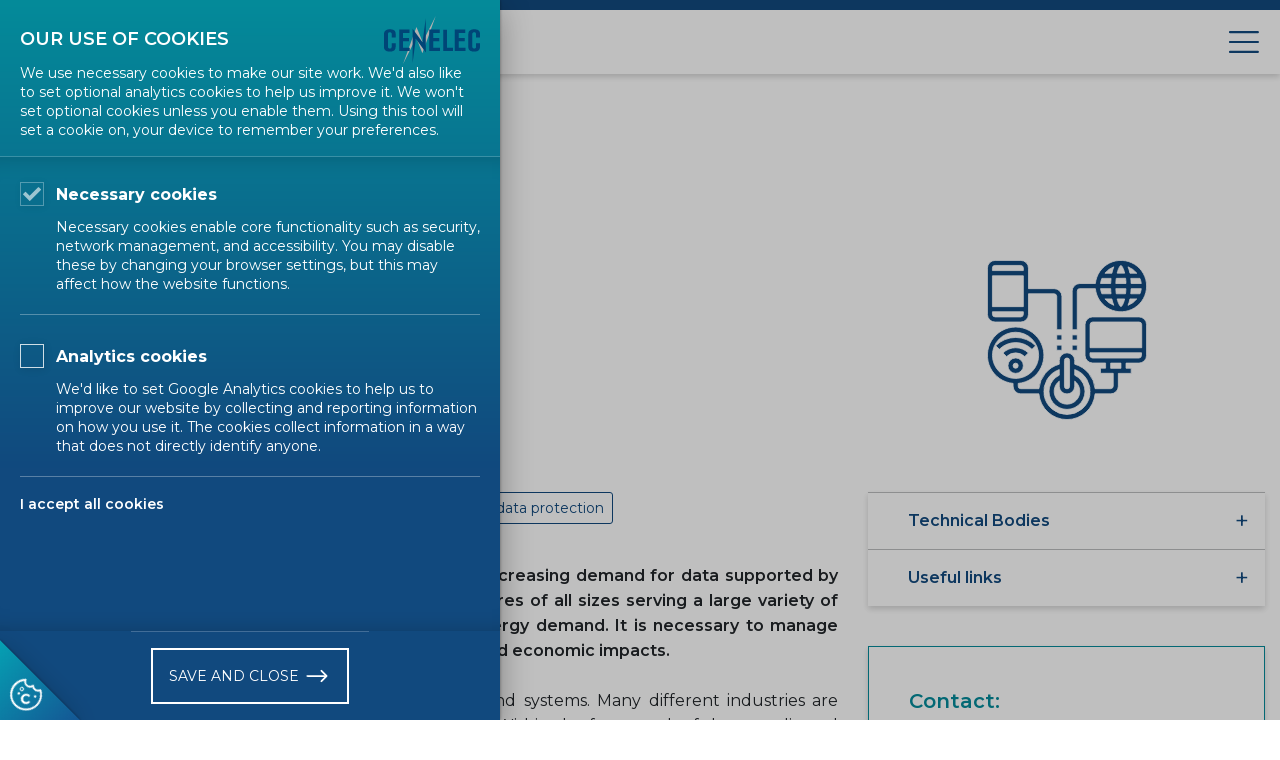

--- FILE ---
content_type: text/html; charset=utf-8
request_url: https://www.cencenelec.eu/areas-of-work/cenelec-sectors/digital-society-cenelec/green-data-centres/
body_size: 12669
content:

<html xmlns="http://www.w3.org/1999/xhtml">
<head prefix="og: http://ogp.me/ns#">
    <meta charset="utf-8" />
    <title>Green Data Centres - CEN-CENELEC</title>
    
<meta name="description" />
<meta name="keywords" />

<meta property="og:site_name" content="CEN-CENELEC" />
<meta property="og:type" content="article" />
<meta property="og:url" content="https://www.cencenelec.eu/areas-of-work/cenelec-sectors/digital-society-cenelec/green-data-centres/" />
<meta property="og:locale" content="en_GB" />
<meta property="og:title" content="" />
<meta property="og:description" content="" />
    <meta name="viewport" content="width=device-width, initial-scale=1, maximum-scale=3, user-scalable=yes, minimal-ui" />
    <link href="/dist/images/public/favicon.ico" rel="icon" />
    <link href="https://fonts.googleapis.com/css2?family=Montserrat:wght@400;500;600;700&display=swap" rel="stylesheet" />
    <link href="/dist/bootstrap-4.3.1-dist/css/bootstrap.css" rel="stylesheet" />
    <link href="/dist/lib/owl.carousel.min.css" rel="stylesheet" />
    <link href="/dist/lib/daterangepicker.css" rel="stylesheet" />
    <link href="/dist/css/styles-pb__v-638869943720438933.css" rel="stylesheet" />
    <link href="/dist/css/patch__v-638869943719657679.css" rel="stylesheet" />
</head>
<body id="topPage">
    
    <div class="bgShadow navigationContainer">
        
<div class="mainContainer bgPrimary">
    <div class="container breadcrumbContainer">
            <ul class="breadcrumb">
                    <li class="breadcrumb-item breadcrumb-item-subMenu">
                        <a href="/about-cen/" target="_self">
                            <span class="item">About CEN</span>
                        </a>
                            <ul class="sub-menu">
                                    <li class="item-sub-menu ">
                                        <a href="https://standards.cencenelec.eu/dyn/www/f?p=CEN:5" target="_self">CEN Communities</a>
                                    </li>
                                    <li class="item-sub-menu ">
                                        <a href="https://standards.cencenelec.eu/dyn/www/f?p=CEN:6" target="_self">Technical Work</a>
                                    </li>
                                    <li class="item-sub-menu ">
                                        <a href="/about-cen/structure-and-governance/" target="_self">Structure and Governance</a>
                                    </li>
                                    <li class="item-sub-menu ">
                                        <a href="https://standards.cencenelec.eu/dyn/www/f?p=CEN:14" target="_self">Coordination and Advisory Bodies</a>
                                    </li>
                            </ul>
                    </li>
                    <li class="breadcrumb-item breadcrumb-item-subMenu">
                        <a href="/about-cenelec/" target="_self">
                            <span class="item">About CENELEC</span>
                        </a>
                            <ul class="sub-menu">
                                    <li class="item-sub-menu ">
                                        <a href="https://standards.cencenelec.eu/dyn/www/f?p=CENELEC:5" target="_self">CENELEC Communities</a>
                                    </li>
                                    <li class="item-sub-menu ">
                                        <a href="https://standards.cencenelec.eu/dyn/www/f?p=CENELEC:6" target="_self">Technical Work</a>
                                    </li>
                                    <li class="item-sub-menu ">
                                        <a href="/about-cenelec/structure-and-governance/" target="_self">Structure and Governance</a>
                                    </li>
                                    <li class="item-sub-menu ">
                                        <a href="https://standards.cencenelec.eu/dyn/www/f?p=CENELEC:14" target="_self">Coordination and Advisory Bodies</a>
                                    </li>
                            </ul>
                    </li>
                    <li class="breadcrumb-item breadcrumb-item-subMenu">
                        <a href="/management-centre/contact-us/" target="_self">
                            <span class="item">Contact Us</span>
                        </a>
                            <ul class="sub-menu">
                                    <li class="item-sub-menu ">
                                        <a href="/management-centre/" target="_self">Management Centre</a>
                                    </li>
                                    <li class="item-sub-menu ">
                                        <a href="/meeting-centre/" target="_self">Meeting Centre</a>
                                    </li>
                            </ul>
                    </li>
            </ul>
        <ul class="breadcrumb">
            <li class="breadcrumb-item">
                <a href="https://standards.cencenelec.eu/dyn/www/f?p=CEN:105::RESET::::" target="_blank">
                    <span class="item item-search">
                        Search Standards
                        <span class="ic-search-light is-search-light m-l-2">
                            <svg version="1.1" xmlns="http://www.w3.org/2000/svg" xmlns:xlink="http://www.w3.org/1999/xlink" x="0px" y="0px"
     viewBox="0 0 480 480" xml:space="preserve">
    <style type="text/css">
        .st0 {
            fill: #FFFFFF;
            stroke: #FFFFFF;
            stroke-miterlimit: 10;
        }
    </style>
    <g>
        <path class="st0" d="M144,360h16c4.4,0,8-3.6,8-8s-3.6-8-8-8h-16c-4.4,0-8,3.6-8,8S139.6,360,144,360z" />
        <path class="st0" d="M384,344H192c-4.4,0-8,3.6-8,8s3.6,8,8,8h192c4.4,0,8-3.6,8-8S388.4,344,384,344z" />
    </g>
    <g>
        <path class="st0" d="M144,312h16c4.4,0,8-3.6,8-8s-3.6-8-8-8h-16c-4.4,0-8,3.6-8,8S139.6,312,144,312z" />
        <path class="st0" d="M384,296H192c-4.4,0-8,3.6-8,8s3.6,8,8,8h192c4.4,0,8-3.6,8-8S388.4,296,384,296z" />
        <path class="st0" d="M144,264h16c4.4,0,8-3.6,8-8s-3.6-8-8-8h-16c-4.4,0-8,3.6-8,8S139.6,264,144,264z" />
        <path class="st0" d="M384,248H192c-4.4,0-8,3.6-8,8s3.6,8,8,8h192c4.4,0,8-3.6,8-8S388.4,248,384,248z" />
        <path class="st0" d="M144,216h16c4.4,0,8-3.6,8-8s-3.6-8-8-8h-16c-4.4,0-8,3.6-8,8S139.6,216,144,216z" />
        <path class="st0" d="M384,200H192c-4.4,0-8,3.6-8,8s3.6,8,8,8h192c4.4,0,8-3.6,8-8S388.4,200,384,200z" />
        <path class="st0" d="M144,168h16c4.4,0,8-3.6,8-8s-3.6-8-8-8h-16c-4.4,0-8,3.6-8,8S139.6,168,144,168z" />
        <path class="st0" d="M184,160c0,4.4,3.6,8,8,8h192c4.4,0,8-3.6,8-8s-3.6-8-8-8H192C187.6,152,184,155.6,184,160z" />
        <path class="st0" d="M48,480h336c4.4,0,8-3.6,8-8v-40h40c4.4,0,8-3.6,8-8V120c0-0.2-0.1-0.3-0.1-0.5c0-0.7-0.2-1.4-0.4-2.1
		c-0.1-0.3-0.2-0.5-0.3-0.8c-0.4-0.9-0.9-1.7-1.6-2.3l-112-112c-0.7-0.7-1.5-1.2-2.3-1.6c-0.2-0.1-0.5-0.2-0.7-0.3
		c-0.7-0.2-1.4-0.4-2.1-0.4c-0.1,0-0.3-0.1-0.5-0.1H96c-4.4,0-8,3.6-8,8v24H48c-4.4,0-8,3.6-8,8v432C40,476.4,43.6,480,48,480
		L48,480z M412.7,112H328V27.3L412.7,112z M104,16h208v104c0,4.4,3.6,8,8,8h104v288H104V16z M56,48h32v376c0,4.4,3.6,8,8,8h280v32
		H56V48z" />
        <path class="st0" d="M144,136h48c4.4,0,8-3.6,8-8V80c0-4.4-3.6-8-8-8h-48c-4.4,0-8,3.6-8,8v48C136,132.4,139.6,136,144,136z
		 M152,88h32v32h-32V88z" />
    </g>
</svg>
                        </span>
                    </span>
                </a>
            </li>
            <li class="breadcrumb-item breadcrumb-item-subMenu myExpertArea">
                <a href="#" class="Btn-secondary Btn item">
                    MY EXPERT AREA
                    <span class="ic-light is-search-light m-l-4">
                        <svg version="1.1" xmlns="http://www.w3.org/2000/svg" xmlns:xlink="http://www.w3.org/1999/xlink" x="0px" y="0px"
     viewBox="0 0 20 20" xml:space="preserve">
    <g>
        <path class="icon-path" d="M17.1,12.9c-1.1-1.1-2.4-1.9-3.8-2.4c2.6-1.8,3.3-5.4,1.5-8S9.4-0.8,6.7,1S3.4,6.4,5.2,9
		c0.4,0.6,0.9,1.1,1.5,1.5C2.7,11.9,0,15.7,0,20h1.6c-0.1-4.7,3.7-8.5,8.3-8.5c4.7-0.1,8.5,3.7,8.5,8.3c0,0.1,0,0.1,0,0.2H20
		C20,17.3,19,14.8,17.1,12.9z M10,10c-2.3,0-4.2-1.9-4.2-4.2S7.7,1.6,10,1.6s4.2,1.9,4.2,4.2C14.2,8.1,12.3,10,10,10z" />

    </g>
</svg>
                    </span>
                </a>
                    <ul class="sub-menu">
                            <li class="item-sub-menu">
                                <a href="https://experts.cen.eu/" target="_blank">
                                    CEN Expert Area
                                </a>
                            </li>
                            <li class="item-sub-menu">
                                <a href="https://experts.cenelec.eu/" target="_blank">
                                    CENELEC Expert Area
                                </a>
                            </li>
                    </ul>
            </li>
            <li class="breadcrumb-item breadcrumb-item-subMenu myExpertArea">
                <a class="search-btn" data-toggle="collapse" href="#collapseSearch">
                    <span class="ic-search is-search inactive">
                        <svg version="1.1" xmlns="http://www.w3.org/2000/svg" xmlns:xlink="http://www.w3.org/1999/xlink" x="0px" y="0px"
     viewBox="0 0 50 50" xml:space="preserve">
    <g transform="translate(-1761.824 -170.77)">
        <circle class="icon-path" cx="1786.8" cy="195.8" r="25" />
        <g transform="translate(1774.91 182.989)">
            <g transform="translate(0 0)">
                <path class="icon-path-1" d="M24.2,22.8l-7-7c3.4-4.2,2.7-10.3-1.4-13.7S5.5-0.6,2.1,3.6s-2.7,10.3,1.4,13.7c3.6,2.9,8.7,2.9,12.2,0l7,7
				c0.4,0.4,1,0.4,1.4,0S24.6,23.2,24.2,22.8z M9.7,17.4C5.5,17.4,2,13.9,2,9.7C2,5.5,5.5,2,9.7,2c4.2,0,7.7,3.4,7.7,7.7
				C17.4,13.9,13.9,17.4,9.7,17.4L9.7,17.4z" />

            </g>
        </g>
    </g>
</svg>
                    </span>
                    <div class="active Btn-search">
                        <span class="ic-search-close is-search-cross">
                            <svg version="1.1" xmlns="http://www.w3.org/2000/svg" xmlns:xlink="http://www.w3.org/1999/xlink" x="0px" y="0px"
     viewBox="0 0 26.2 26.2" xml:space="preserve">
    <g transform="translate(118.621 60.621)">
        <line class="icon-path" x1="-94.5" y1="-36.5" x2="-116.5" y2="-58.5" />
        <line class="icon-path" x1="-94.5" y1="-58.5" x2="-116.5" y2="-36.5" />
    </g>
</svg>
                        </span>
                    </div>
                </a>
            </li>
        </ul>
    </div>
</div>
        
    <div id="collapseSearch" class="collapse mainSearch-container">
        <div class="mainSearch has-error">
            <form class="search-form" action="/resultsearch/">
                <div class="form-group centerFlex">
                    <div class="hsplitStretchFlex">
                        <input type="text" id="mainSearch" name="q" class="w-full input-light" placeholder="Enter key words or phrase"
                               title="Navigation search" aria-label="Navigation search">
                        <button class="Btn Btn-primary">SEARCH</button>
                    </div>
                </div>
            </form>
        </div>
    </div>

        
<nav class="mainContainer bgLight">
    <div class="containerNav">
        <div class="navigation">
            <a class="logo" href="/">
                <img class="logo-cen" src="/media/CEN-CENELEC/logo-cenelec-blue.svg" alt="Logo" />
            </a>
            <div class="item-search item-mobile m-r-4">
                <a class="search-btn" data-toggle="collapse" href="#collapseSearch">
                    <span class="ic-search is-search inactive">
                        <svg version="1.1" xmlns="http://www.w3.org/2000/svg" xmlns:xlink="http://www.w3.org/1999/xlink" x="0px" y="0px"
     viewBox="0 0 50 50" xml:space="preserve">
    <g transform="translate(-1761.824 -170.77)">
        <circle class="icon-path" cx="1786.8" cy="195.8" r="25" />
        <g transform="translate(1774.91 182.989)">
            <g transform="translate(0 0)">
                <path class="icon-path-1" d="M24.2,22.8l-7-7c3.4-4.2,2.7-10.3-1.4-13.7S5.5-0.6,2.1,3.6s-2.7,10.3,1.4,13.7c3.6,2.9,8.7,2.9,12.2,0l7,7
				c0.4,0.4,1,0.4,1.4,0S24.6,23.2,24.2,22.8z M9.7,17.4C5.5,17.4,2,13.9,2,9.7C2,5.5,5.5,2,9.7,2c4.2,0,7.7,3.4,7.7,7.7
				C17.4,13.9,13.9,17.4,9.7,17.4L9.7,17.4z" />

            </g>
        </g>
    </g>
</svg>
                    </span>
                    <div class="active Btn-search">
                        <span class="ic-search-close is-search-cross">
                            <svg version="1.1" xmlns="http://www.w3.org/2000/svg" xmlns:xlink="http://www.w3.org/1999/xlink" x="0px" y="0px"
     viewBox="0 0 26.2 26.2" xml:space="preserve">
    <g transform="translate(118.621 60.621)">
        <line class="icon-path" x1="-94.5" y1="-36.5" x2="-116.5" y2="-58.5" />
        <line class="icon-path" x1="-94.5" y1="-58.5" x2="-116.5" y2="-36.5" />
    </g>
</svg>
                        </span>
                    </div>
                </a>
            </div>
            <button class="js-nav-toggle nav-toggle open" aria-label="Open menu">
                <span class="ic-menu is-menu">
                    <svg version="1.1" xmlns="http://www.w3.org/2000/svg" xmlns:xlink="http://www.w3.org/1999/xlink" x="0px" y="0px"
     viewBox="0 0 32.5 24.5" xml:space="preserve">
    <g transform="translate(-301.395 -35.75)">
        <line class="icon-path" x1="332.6" y1="37" x2="302.6" y2="37" />
        <line class="icon-path" x1="332.6" y1="48" x2="302.6" y2="48" />
        <line class="icon-path" x1="332.6" y1="59" x2="302.6" y2="59" />
    </g>
</svg>
                </span>
            </button>
            <button class="js-nav-toggle nav-toggle close" aria-label="Close menu">
                <span class="ic-menu-close is-menu">
                    <svg version="1.1" xmlns="http://www.w3.org/2000/svg" xmlns:xlink="http://www.w3.org/1999/xlink" x="0px" y="0px"
     viewBox="0 0 26.2 26.2" xml:space="preserve">
    <g transform="translate(118.621 60.621)">
        <line class="icon-path" x1="-94.5" y1="-36.5" x2="-116.5" y2="-58.5" />
        <line class="icon-path" x1="-94.5" y1="-58.5" x2="-116.5" y2="-36.5" />
    </g>
</svg>
                </span>
            </button>
            <div class="container-item">
                <div class="menu-item menu-withSearch">
                        <ul>
                                <li class="item sub-menu-dropdown ">
                                    <a class="link item-desktop" href="/european-standardization/" target="_self">EUROPEAN STANDARDIZATION</a>
                                    <a class="link item-mobile" href="/european-standardization/" target="_self">EUROPEAN STANDARDIZATION</a>
                                        <ul class="sub-menu">
                                                <li class="item-sub-menu ">
                                                    <a href="/european-standardization/cen-and-cenelec/" target="_self">CEN and CENELEC</a>
                                                </li>
                                                <li class="item-sub-menu ">
                                                    <a href="/european-standardization/european-standards/" target="_self">European Standards</a>
                                                </li>
                                                <li class="item-sub-menu ">
                                                    <a href="/european-standardization/strategy-2030/" target="_self">Strategy 2030</a>
                                                </li>
                                                <li class="item-sub-menu ">
                                                    <a href="/european-standardization/sustainable-development-goals-sdgs/" target="_self">Sustainable Development Goals </a>
                                                </li>
                                                <li class="item-sub-menu ">
                                                    <a href="/european-standardization/international-cooperation/" target="_self">International Cooperation</a>
                                                </li>
                                                <li class="item-sub-menu ">
                                                    <a href="/european-standardization/ipr-and-patents/" target="_self">IPR and Patents</a>
                                                </li>
                                        </ul>
                                </li>
                                <li class="item sub-menu-dropdown ">
                                    <a class="link item-desktop" href="/get-involved/" target="_self">GET INVOLVED</a>
                                    <a class="link item-mobile" href="/get-involved/" target="_self">GET INVOLVED</a>
                                        <ul class="sub-menu">
                                                <li class="item-sub-menu ">
                                                    <a href="/get-involved/european-industry-partners/" target="_self">European Industry Partners</a>
                                                </li>
                                                <li class="item-sub-menu ">
                                                    <a href="/get-involved/small-and-medium-enterprises-smes/smes-and-standards/" target="_self">Small and Medium Enterprises</a>
                                                </li>
                                                <li class="item-sub-menu ">
                                                    <a href="/get-involved/societal-stakeholders/" target="_self">Societal Stakeholders</a>
                                                </li>
                                                <li class="item-sub-menu ">
                                                    <a href="/get-involved/research-and-innovation/" target="_self">Research and Innovation</a>
                                                </li>
                                        </ul>
                                </li>
                                <li class="item sub-menu-dropdown active">
                                    <a class="link item-desktop" href="/areas-of-work/" target="_self">AREAS OF WORK</a>
                                    <a class="link item-mobile" href="/areas-of-work/" target="_self">AREAS OF WORK</a>
                                        <ul class="sub-menu">
                                                <li class="item-sub-menu ">
                                                    <a href="/areas-of-work/cen-cenelec-topics/" target="_self">CEN-CENELEC Topics</a>
                                                </li>
                                                <li class="item-sub-menu ">
                                                    <a href="/areas-of-work/cen-sectors/" target="_self">CEN Business Sectors</a>
                                                </li>
                                                <li class="item-sub-menu active">
                                                    <a href="/areas-of-work/cenelec-sectors/" target="_self">CENELEC Business Sectors</a>
                                                </li>
                                        </ul>
                                </li>
                                <li class="item sub-menu-dropdown ">
                                    <a class="link item-desktop" href="/news-events/" target="_self">NEWS &amp; EVENTS</a>
                                    <a class="link item-mobile" href="/news-events/" target="_self">NEWS &amp; EVENTS</a>
                                        <ul class="sub-menu">
                                                <li class="item-sub-menu ">
                                                    <a href="/news-events/news/" target="_self">News</a>
                                                </li>
                                                <li class="item-sub-menu ">
                                                    <a href="/news-events/events/" target="_self">Events</a>
                                                </li>
                                        </ul>
                                </li>
                            <li class="item-mobile">
                                <form class="m-r-4 m-l-4 m-t-4 search-form" action="/resultsearch/">
                                    <div class="form-group centerFlex">
                                        <div class="hsplitStretchFlex">
                                            <input type="text" id="mainSearchMobile" name="q" class="w-full input-light" placeholder="Enter key words or phrase" title="Navigation search" aria-label="Navigation search" />
                                            <button class="Btn-search-mobile Btn-primary" type="submit">
                                                <span class="ic-search is-search-mobile inactive">
                                                    <svg version="1.1" xmlns="http://www.w3.org/2000/svg" xmlns:xlink="http://www.w3.org/1999/xlink" x="0px" y="0px"
     viewBox="0 0 50 50" xml:space="preserve">
    <g transform="translate(-1761.824 -170.77)">
        <circle class="icon-path" cx="1786.8" cy="195.8" r="25" />
        <g transform="translate(1774.91 182.989)">
            <g transform="translate(0 0)">
                <path class="icon-path-1" d="M24.2,22.8l-7-7c3.4-4.2,2.7-10.3-1.4-13.7S5.5-0.6,2.1,3.6s-2.7,10.3,1.4,13.7c3.6,2.9,8.7,2.9,12.2,0l7,7
				c0.4,0.4,1,0.4,1.4,0S24.6,23.2,24.2,22.8z M9.7,17.4C5.5,17.4,2,13.9,2,9.7C2,5.5,5.5,2,9.7,2c4.2,0,7.7,3.4,7.7,7.7
				C17.4,13.9,13.9,17.4,9.7,17.4L9.7,17.4z" />

            </g>
        </g>
    </g>
</svg>
                                                </span>
                                            </button>
                                        </div>
                                    </div>
                                </form>
                            </li>
                        </ul>
                </div>
                <div class="breadcrumb-item">
                    <ul>
                            <li class="item item-sitemap">
                                <a class="link" href="/about-cen/" target="_self">About CEN</a>
                            </li>
                            <li class="item item-sitemap">
                                <a class="link" href="/about-cenelec/" target="_self">About CENELEC</a>
                            </li>
                            <li class="item item-sitemap">
                                <a class="link" href="/management-centre/" target="_self">Management Centre</a>
                            </li>
                            <li class="item item-sitemap">
                                <a class="link" href="/meeting-centre/" target="_self">Meeting Centre</a>
                            </li>
                        <li class="item item-sitemap">
                            <a href="https://experts.cen.eu/" class="link" target="_blank">
                                MY CEN EXPERT AREA
                                <span class="ic-light is-search-light m-l-4">
                                    <svg version="1.1" xmlns="http://www.w3.org/2000/svg" xmlns:xlink="http://www.w3.org/1999/xlink" x="0px" y="0px"
     viewBox="0 0 20 20" xml:space="preserve">
    <g>
        <path class="icon-path" d="M17.1,12.9c-1.1-1.1-2.4-1.9-3.8-2.4c2.6-1.8,3.3-5.4,1.5-8S9.4-0.8,6.7,1S3.4,6.4,5.2,9
		c0.4,0.6,0.9,1.1,1.5,1.5C2.7,11.9,0,15.7,0,20h1.6c-0.1-4.7,3.7-8.5,8.3-8.5c4.7-0.1,8.5,3.7,8.5,8.3c0,0.1,0,0.1,0,0.2H20
		C20,17.3,19,14.8,17.1,12.9z M10,10c-2.3,0-4.2-1.9-4.2-4.2S7.7,1.6,10,1.6s4.2,1.9,4.2,4.2C14.2,8.1,12.3,10,10,10z" />

    </g>
</svg>
                                </span>
                            </a>
                        </li>
                        <li class="item item-sitemap">
                            <a href="https://experts.cenelec.eu/" class="link" target="_blank">
                                MY CENELEC EXPERT AREA
                                <span class="ic-light is-search-light m-l-4">
                                    <svg version="1.1" xmlns="http://www.w3.org/2000/svg" xmlns:xlink="http://www.w3.org/1999/xlink" x="0px" y="0px"
     viewBox="0 0 20 20" xml:space="preserve">
    <g>
        <path class="icon-path" d="M17.1,12.9c-1.1-1.1-2.4-1.9-3.8-2.4c2.6-1.8,3.3-5.4,1.5-8S9.4-0.8,6.7,1S3.4,6.4,5.2,9
		c0.4,0.6,0.9,1.1,1.5,1.5C2.7,11.9,0,15.7,0,20h1.6c-0.1-4.7,3.7-8.5,8.3-8.5c4.7-0.1,8.5,3.7,8.5,8.3c0,0.1,0,0.1,0,0.2H20
		C20,17.3,19,14.8,17.1,12.9z M10,10c-2.3,0-4.2-1.9-4.2-4.2S7.7,1.6,10,1.6s4.2,1.9,4.2,4.2C14.2,8.1,12.3,10,10,10z" />

    </g>
</svg>
                                </span>
                            </a>
                        </li>
                        <li class="item item-sitemap">
                            <a class="link" href="https://standards.cencenelec.eu/dyn/www/f?p=CEN:105::RESET::::" target="_blank">
                                Search Standards
                                <span class="ic-search-light is-search-light m-l-2">
                                    <svg version="1.1" xmlns="http://www.w3.org/2000/svg" xmlns:xlink="http://www.w3.org/1999/xlink" x="0px" y="0px"
     viewBox="0 0 480 480" xml:space="preserve">
    <style type="text/css">
        .st0 {
            fill: #FFFFFF;
            stroke: #FFFFFF;
            stroke-miterlimit: 10;
        }
    </style>
    <g>
        <path class="st0" d="M144,360h16c4.4,0,8-3.6,8-8s-3.6-8-8-8h-16c-4.4,0-8,3.6-8,8S139.6,360,144,360z" />
        <path class="st0" d="M384,344H192c-4.4,0-8,3.6-8,8s3.6,8,8,8h192c4.4,0,8-3.6,8-8S388.4,344,384,344z" />
    </g>
    <g>
        <path class="st0" d="M144,312h16c4.4,0,8-3.6,8-8s-3.6-8-8-8h-16c-4.4,0-8,3.6-8,8S139.6,312,144,312z" />
        <path class="st0" d="M384,296H192c-4.4,0-8,3.6-8,8s3.6,8,8,8h192c4.4,0,8-3.6,8-8S388.4,296,384,296z" />
        <path class="st0" d="M144,264h16c4.4,0,8-3.6,8-8s-3.6-8-8-8h-16c-4.4,0-8,3.6-8,8S139.6,264,144,264z" />
        <path class="st0" d="M384,248H192c-4.4,0-8,3.6-8,8s3.6,8,8,8h192c4.4,0,8-3.6,8-8S388.4,248,384,248z" />
        <path class="st0" d="M144,216h16c4.4,0,8-3.6,8-8s-3.6-8-8-8h-16c-4.4,0-8,3.6-8,8S139.6,216,144,216z" />
        <path class="st0" d="M384,200H192c-4.4,0-8,3.6-8,8s3.6,8,8,8h192c4.4,0,8-3.6,8-8S388.4,200,384,200z" />
        <path class="st0" d="M144,168h16c4.4,0,8-3.6,8-8s-3.6-8-8-8h-16c-4.4,0-8,3.6-8,8S139.6,168,144,168z" />
        <path class="st0" d="M184,160c0,4.4,3.6,8,8,8h192c4.4,0,8-3.6,8-8s-3.6-8-8-8H192C187.6,152,184,155.6,184,160z" />
        <path class="st0" d="M48,480h336c4.4,0,8-3.6,8-8v-40h40c4.4,0,8-3.6,8-8V120c0-0.2-0.1-0.3-0.1-0.5c0-0.7-0.2-1.4-0.4-2.1
		c-0.1-0.3-0.2-0.5-0.3-0.8c-0.4-0.9-0.9-1.7-1.6-2.3l-112-112c-0.7-0.7-1.5-1.2-2.3-1.6c-0.2-0.1-0.5-0.2-0.7-0.3
		c-0.7-0.2-1.4-0.4-2.1-0.4c-0.1,0-0.3-0.1-0.5-0.1H96c-4.4,0-8,3.6-8,8v24H48c-4.4,0-8,3.6-8,8v432C40,476.4,43.6,480,48,480
		L48,480z M412.7,112H328V27.3L412.7,112z M104,16h208v104c0,4.4,3.6,8,8,8h104v288H104V16z M56,48h32v376c0,4.4,3.6,8,8,8h280v32
		H56V48z" />
        <path class="st0" d="M144,136h48c4.4,0,8-3.6,8-8V80c0-4.4-3.6-8-8-8h-48c-4.4,0-8,3.6-8,8v48C136,132.4,139.6,136,144,136z
		 M152,88h32v32h-32V88z" />
    </g>
</svg>
                                </span>
                            </a>
                        </li>
                    </ul>
                </div>
            </div>
        </div>
    </div>
</nav> 
    </div>
    

<div class="headerPage headerPageLight MainContainer bodyContainer">
    <div class="container">
        <div class="row">
            <div class="col-md-4 sectors-img order-xs-1 order-sm-1 order-md-2">
                <img src="/media/CEN-CENELEC/CEN Sectors/network.svg" alt="sectors" />
            </div>
            <div class="col-md-8 order-xs-2 order-sm-2 order-md-1">
                <div class="tag-title">
                    <a href="/areas-of-work/cenelec-sectors/">CENELEC SECTORS</a>
                </div>
                <h1 class="page-title content">
                        <a href="/areas-of-work/cenelec-sectors/digital-society-cenelec/">Digital Society </a>
                </h1>
            </div>
        </div>
    </div>
</div>
<div class="container">
    <div class="content-text">
        <div class="row">
            <div class="col-md-8">
                <nav>
        <div class="subNavigation nav nav-tabs" role="tablist">
        <a href="/areas-of-work/cenelec-sectors/digital-society-cenelec/emerging-technologies/" class="nav-link nav-item subNavigation-item ">Emerging technologies</a>
        <a href="/areas-of-work/cenelec-sectors/digital-society-cenelec/green-data-centres/" class="nav-link nav-item subNavigation-item active">Green Data Centres</a>
        <a href="/areas-of-work/cenelec-sectors/digital-society-cenelec/cybersecurity-and-data-protection/" class="nav-link nav-item subNavigation-item ">Cybersecurity and data protection</a>
        </div>

</nav>
<div class="tab-content" id="nav-tabContent">
    <div class="tab-pane show active">
        <p style="text-align: justify;"><strong>The development of the digital economy has led to an increasing demand for data supported by the continuing construction, across Europe, of data centres of all sizes serving a large variety of business applications. This has resulted in increased energy demand. It is necessary to manage this demand and to consider the related environmental and economic impacts.</strong></p>
<p style="text-align: justify;"> </p>
<p style="text-align: justify;">A data centre encompasses a great variety of products and systems. Many different industries are involved in the design and the operation of a data centre. Within the framework of the complicated and challenging objective to manage energy consumption there is a need to give guidance to stakeholders in the industry for energy management and environmental viability by providing a foundation of standards on data centres.</p>
<p style="text-align: justify;">Over the last years, all European Standardization Organizations (ESOs) have been involved in developing standards related to data centres. In 2010 <a rel="noopener" href="https://standards.cencenelec.eu/dyn/www/f?p=305:7:0:25:::FSP_ORG_ID,FSP_LANG_ID:1258693" target="_blank" data-anchor="?p=305:7:0:25:::FSP_ORG_ID,FSP_LANG_ID:1258693">CENELEC BT/WG 132-3</a> made the recommendation to establish a joint European coordination group with the task to manage and coordinate European activities and standardization works related to data centres energy efficiency.</p>
<p style="text-align: justify;"> </p>
<p style="text-align: justify;"><strong>The CEN/CENELEC/ETSI Coordination Group on Green Data Centres (CEN/CLC/ETSI CG GDC) is a joint activity of the three ESOs which comprises representatives of the ESOs together with stakeholders of industry and EU projects.</strong></p>
<p style="text-align: justify;"> </p>
<p style="text-align: justify;">The Coordination Group has developed and maintains two documents.</p>
<p style="text-align: justify;"> </p>
<p style="text-align: justify;">The <a rel="noopener" href="/media/CEN-CENELEC/AreasOfWork/CEN sectors/Digital Society/Green Data Centres/2024/brochuredatacentre-_standardizationedition11_2024.pdf" target="_blank" title="Brochure Data Centre Standardization Edition 11 2024">Review of standardization activities Energy Management and Environmental Viability of Data Centres</a> summarizes the current standardization landscape and references the relevant standards, both published and in preparation, in relation to data centres energy management within three ESOs. This publication is mainly targeted to management executives of data centre industries, data centre operators and data centre planers.</p>
<p style="text-align: justify;"> </p>
<p style="text-align: justify;">The <a rel="noopener" href="/media/CEN-CENELEC/AreasOfWork/CEN sectors/Digital Society/Green Data Centres/2024/standardizationlandscapegdcedition11_2024.pdf" target="_blank" title="Standardization Landscape GDC Edition 11 2024">Standardization landscape for the energy management and environmental viability of data centres</a> <a style="color: #ff0000;" href="ftp://ftp.cencenelec.eu/EN/EuropeanStandardization/HotTopics/ICT/GreenDataCentres/GDC_Landscape_Ed5(2018).pdf"></a> is an in-depth analysis of standardization activities relevant for data centre design and operation, as well as systems and products installed in data centres. This publication is recommended to those readers who want to get a more detailed insight into current standardization projects both within the three ESOs, both also reaching out to related international activities in ISO/IEC and ITU.</p>
    </div>
</div>


            </div>
            <div class="col-md-4">
                        <div class="toolBox">
            <div id="toolBox-accordion">

<div class="card">
    <div class="card-header" id="heading-0093c6c5a9964a7d9876708a6f4b369f">
        <h5 class="mb-0">
            <a href="javascript:void(0)" class="card-title" data-toggle="collapse" data-target="#collapse-0093c6c5a9964a7d9876708a6f4b369f" aria-expanded="false" aria-controls="collapse-0093c6c5a9964a7d9876708a6f4b369f">
                Technical Bodies
                <span class="collapseIndicator"></span>
            </a>
        </h5>
    </div>
    <div id="collapse-0093c6c5a9964a7d9876708a6f4b369f" class="collapse" aria-labelledby="heading-0093c6c5a9964a7d9876708a6f4b369f" data-parent="#toolBox-accordion">
        <div class="card-body">


        <div class="quick-link-text"><p> </p>
<p><strong>CEN-CLC/BTWG 6 ‘ICT standardization policy’</strong></p>
<p> </p>
<p>The objective of CEN-CLC/BTWG 6 is to deal with matters relating to ICT standardization, anticipating and keeping track of relevant strategic issues and providing advice and recommendations to the CEN and CENELEC Technical Boards in this area. BTWG 6 also mirrors the activities of the European Commission’s Multi-Stakeholder Platform (MSP) on ICT standardization, which is notably responsible for the development and maintenance of the Rolling Plan on ICT standardization.</p></div>
        </div>
    </div>
</div>
<div class="card">
    <div class="card-header" id="heading-804650295bd34c05af329085bcd244d5">
        <h5 class="mb-0">
            <a href="javascript:void(0)" class="card-title" data-toggle="collapse" data-target="#collapse-804650295bd34c05af329085bcd244d5" aria-expanded="false" aria-controls="collapse-804650295bd34c05af329085bcd244d5">
                Useful links
                <span class="collapseIndicator"></span>
            </a>
        </h5>
    </div>
    <div id="collapse-804650295bd34c05af329085bcd244d5" class="collapse" aria-labelledby="heading-804650295bd34c05af329085bcd244d5" data-parent="#toolBox-accordion">
        <div class="card-body">


        <div class="quick-link-text"><p> </p>
<p><a rel="noopener" href="https://joinup.ec.europa.eu/collection/rolling-plan-ict-standardisation/about" target="_blank"><span class="read-more">ICT Standardization Rolling Plan</span></a></p></div>
        </div>
    </div>
</div>            </div>
        </div>

                
    <div class="contactBox">
        <div class="box-title">Contact:</div>
        <p>
                <strong>Costanza PESTARINO </strong><br />
                                        <span><a href="mailto:cpestarino@cencenelec.eu">cpestarino@cencenelec.eu</a></span><br />
                    </p>
    </div>

                
            </div>
        </div>
    </div>
</div>

    <div class="">
        <div class="container">
            <div class="block-articles">
                <div class="cards">
                                            <div class="card">
                            <a href="https://wp2025.cencenelec.eu/?Sectors[]=7073" target="_blank">
                                    <div class="card-img">
                                        <img src="/media/CEN-CENELEC/News/Brief News/2025/bn_square_wp2025.jpg?crop=0.031446540880503145,0.034591194968553458,0.025157232704402517,0.0220125786163522&amp;cropmode=percentage&amp;width=300&amp;height=300&amp;rnd=133836590904500000" alt="cover" />
                                    </div>
                                <div class="card-title">
                                    Work Programme 2025
                                </div>
                                <p class="card-excerpt">
The Work Programme gives an overview of the main standardization developments and strategic priority areas CEN and CENELEC are ready to implement in 2025                                </p>
                            </a>
                            <a href="https://wp2025.cencenelec.eu/?Sectors[]=7073" target="_blank" class="card-link">
                                <span class="ic-secondary is-md m-r-2 icon">
                                    <svg viewBox="0 0 16 16" class="bi bi-arrow-right" fill="currentColor"
     xmlns="http://www.w3.org/2000/svg">
    <path fill-rule="evenodd"
          d="M10.146 4.646a.5.5 0 0 1 .708 0l3 3a.5.5 0 0 1 0 .708l-3 3a.5.5 0 0 1-.708-.708L12.793 8l-2.647-2.646a.5.5 0 0 1 0-.708z" />
    <path fill-rule="evenodd" d="M2 8a.5.5 0 0 1 .5-.5H13a.5.5 0 0 1 0 1H2.5A.5.5 0 0 1 2 8z" />
</svg>
                                </span>
                                    DISCOVER
                            </a>
                        </div>
                        <div class="card">
                            <a href="/news-events/news/?Sectors[]=7073" target="_self">
                                    <div class="card-img">
                                        <img src="/media/CEN-CENELEC/News/news1.jpg?anchor=center&amp;mode=crop&amp;width=300&amp;height=300&amp;rnd=132919822610870000" alt="cover" />
                                    </div>
                                <div class="card-title">
                                    News
                                </div>
                                <p class="card-excerpt">
Check out the latest news and information related to your sectors or topics of interest.
<br>
<br>
<br>                                </p>
                            </a>
                            <a href="/news-events/news/?Sectors[]=7073" target="_self" class="card-link">
                                <span class="ic-secondary is-md m-r-2 icon">
                                    <svg viewBox="0 0 16 16" class="bi bi-arrow-right" fill="currentColor"
     xmlns="http://www.w3.org/2000/svg">
    <path fill-rule="evenodd"
          d="M10.146 4.646a.5.5 0 0 1 .708 0l3 3a.5.5 0 0 1 0 .708l-3 3a.5.5 0 0 1-.708-.708L12.793 8l-2.647-2.646a.5.5 0 0 1 0-.708z" />
    <path fill-rule="evenodd" d="M2 8a.5.5 0 0 1 .5-.5H13a.5.5 0 0 1 0 1H2.5A.5.5 0 0 1 2 8z" />
</svg>
                                </span>
                                    DISCOVER
                            </a>
                        </div>
                        <div class="card">
                            <a href="/news-events/events/?Sectors[]=7073" target="_self">
                                    <div class="card-img">
                                        <img src="/media/CEN-CENELEC/Events/events1.jpg?anchor=center&amp;mode=crop&amp;width=300&amp;height=300&amp;rnd=132724889020800000" alt="cover" />
                                    </div>
                                <div class="card-title">
                                    Events
                                </div>
                                <p class="card-excerpt">
Check out what is coming up and event not to be missed in your sectors or topics of interest
<br>
<br>
<br>                                </p>
                            </a>
                            <a href="/news-events/events/?Sectors[]=7073" target="_self" class="card-link">
                                <span class="ic-secondary is-md m-r-2 icon">
                                    <svg viewBox="0 0 16 16" class="bi bi-arrow-right" fill="currentColor"
     xmlns="http://www.w3.org/2000/svg">
    <path fill-rule="evenodd"
          d="M10.146 4.646a.5.5 0 0 1 .708 0l3 3a.5.5 0 0 1 0 .708l-3 3a.5.5 0 0 1-.708-.708L12.793 8l-2.647-2.646a.5.5 0 0 1 0-.708z" />
    <path fill-rule="evenodd" d="M2 8a.5.5 0 0 1 .5-.5H13a.5.5 0 0 1 0 1H2.5A.5.5 0 0 1 2 8z" />
</svg>
                                </span>
                                    DISCOVER
                            </a>
                        </div>

                </div>
            </div>
        </div>
    </div>



    
    <div class="GDPR-Popup" id="GDPRSupportedContent">
        <form class="GDPR-Popup-form" action="/gdprpopup/" method="post" id="GDPRCookiesForm">
            <header class="GDPR-Popup-header">
                <hgroup>
                        <h2 class="GDPR-Popup-title">Our use of cookies</h2>
                    <img class="GDPR-Popup-logo" src="/media/CEN-CENELEC/logo-cenelec-blue.svg" alt="logo" />
                </hgroup>
                <div class="GDPR-Popup-row">
                    <p>We use necessary cookies to make our site work. We'd also like to set optional analytics cookies to help us improve it. We won't set optional cookies unless you enable them. Using this tool will set a cookie on, your device to remember your preferences.</p>
                </div>
            </header>
            <div class="GDPR-Popup-body">
                <div class="GDPR-Popup-row">
                    <div class="GDPR-FormElement">
                        <div class="GDPR-CustomCheckbox">
                            <input type="checkbox" name="essentialCookies" value="True" id="essentialCookies" checked disabled />
                            <label for="essentialCookies">
                                <h3>Necessary cookies</h3>
                            </label>
                        </div>
                    </div>
                    <p>Necessary cookies enable core functionality such as security, network management, and accessibility. You may disable these by changing your browser settings, but this may affect how the website functions.</p>
                </div>
                                    <div class="GDPR-Popup-row">
                        <div class="GDPR-FormElement">
                            <div class="GDPR-CustomCheckbox">
                                <input type="checkbox" name="analyticsCookies" value="True" id="analyticsCookies" />
                                <label for="analyticsCookies">
                                    <h3>Analytics cookies</h3>
                                </label>
                            </div>
                        </div>
                        <p>We'd like to set Google Analytics cookies to help us to improve our website by collecting and reporting information on how you use it. The cookies collect information in a way that does not directly identify anyone.</p>
                    </div>
                                <a href="javascript:void(0)" id="checkAll">I accept all cookies</a>
                <br/>
                <span></span>
            </div>
            <footer class="GDPR-Popup-footer">
                <div class="BtnWrap">
                    <button class="Btn-sm Btn-stroke" type="submit" name="button" id="GDPRPopupSubmit">
                        <span class="btn-text">Save and close</span>
                        <span class="is-button ic-secondary icon m-l-1">
                            <svg viewBox="0 0 16 16" class="bi bi-arrow-right" fill="currentColor"
     xmlns="http://www.w3.org/2000/svg">
    <path fill-rule="evenodd"
          d="M10.146 4.646a.5.5 0 0 1 .708 0l3 3a.5.5 0 0 1 0 .708l-3 3a.5.5 0 0 1-.708-.708L12.793 8l-2.647-2.646a.5.5 0 0 1 0-.708z" />
    <path fill-rule="evenodd" d="M2 8a.5.5 0 0 1 .5-.5H13a.5.5 0 0 1 0 1H2.5A.5.5 0 0 1 2 8z" />
</svg>
                        </span>
                    </button>
                </div>
            </footer>
        </form>
    </div>
)
    
<footer>
    <div class="containerLg">
        <div class="row">
            <div class="col-lg-6">
                <div class="footer-container">
                    <div class="footer-title">Follow us</div>
                    <ul class="SocialList">
                        <li>
                            <a href="https://www.facebook.com/CENCENELEC/" rel="noopener noreferrer" target="_blank" title="Follow CENCENELEC on Facebook" aria-label="CENCENELEC Facebook">
                                <img src="/dist/images/public/icons/social/facebook-square.svg" width="32" height="32" alt="Facebook icon" />
                            </a>
                        </li>
                        <li>
                            <a href="http://twitter.com/standards4EU" rel="noopener noreferrer" target="_blank" title="Follow CENCENELEC on X (Twitter)" aria-label="CENCENELEC X (Twitter)">
                                <img src="/dist/images/public/icons/social/x-square.svg" width="32" height="32" alt="X (Twitter) icon" />
                            </a>
                        </li>
                        <li>
                            <a href="http://www.linkedin.com/company/cen-and-cenelec" rel="noopener noreferrer" target="_blank" title="Connect with CENCENELEC on LinkedIn" aria-label="CENCENELEC LinkedIn">
                                <img src="/dist/images/public/icons/social/linkedin-square.svg" width="32" height="32" alt="LinkedIn icon" />
                            </a>
                        </li>
                        <li>
                            <a href="http://www.youtube.com/user/CENCENELEC/videos" rel="noopener noreferrer" target="_blank" title="Watch CENCENELEC on YouTube" aria-label="CENCENELEC YouTube">
                                <img src="/dist/images/public/icons/social/youtube-square.svg" width="32" height="32" alt="YouTube icon" />
                            </a>
                        </li>
                        <li>
                            <a href="https://bsky.app/profile/cen-cenelec.bsky.social" class="new" rel="noopener noreferrer" target="_blank" title="Join CENCENELEC on Bluesky" aria-label="CENCENELEC Bluesky">
                                <img src="/dist/images/public/icons/social/bluesky-square.svg" width="32" height="32" alt="Bluesky icon" />
                            </a>
                        </li>
                    </ul>
                </div>
                <div class="footer-links">
                    <span>© 2026 CEN-CENELEC</span>
                        <span>
                            <a href="https://wp2025.cencenelec.eu/" target="_blank">Work Programme 2025</a>
                        </span>
                        <span>
                            <a href="/news-events/news/" target="_self">News</a>
                        </span>
                        <span>
                            <a href="/news-events/events/" target="_self">Events</a>
                        </span>
                </div>
            </div>
            <div class="col-lg-6 footer-form">
                <div class="footer-form-container">
                        <a href="/stay-updated/" class="footer-title">Receive website news notifications</a>
                                            <a href="/newsletter-subscription/" class="footer-title">
                            Subscribe to our "On the spot" newsletter
                            <span class="is-footer ic-light m-l-4">
                                <?xml version="1.0" encoding="utf-8" ?>
<!-- Generator: Adobe Illustrator 25.1.0, SVG Export Plug-In . SVG Version: 6.00 Build 0)  -->
<svg version="1.1" id="Capa_1" xmlns="http://www.w3.org/2000/svg" xmlns:xlink="http://www.w3.org/1999/xlink" x="0px" y="0px"
     viewBox="0 0 477.9 477.9" style="enable-background:new 0 0 477.9 477.9;" xml:space="preserve">
<g>
<g>
<path class="icon-path" d="M460.8,68.3H17.1L238.9,251L463.3,68.8C462.5,68.5,461.6,68.4,460.8,68.3z" />

	</g>
</g>
<g>
<g>
<path class="icon-path" d="M249.7,286.3c-6.3,5.1-15.3,5.1-21.6,0L0,98.4v294.1c0,9.4,7.6,17.1,17.1,17.1h443.7
			c9.4,0,17.1-7.6,17.1-17.1V100.9L249.7,286.3z" />
	</g>
</g>
</svg>
                            </span>
                        </a>
                </div>
            </div>
        </div>
    </div>
</footer>
    <script src="https://www.google.com/recaptcha/api.js" async defer></script>
    <script type="text/javascript" src="//s7.addthis.com/js/300/addthis_widget.js#pubid=ra-6040b02dc085ced3"></script>
    <script src="/dist/lib/jquery-2.2.4.js"></script>
    <script src="/dist/lib/popper.min.js"></script>
    <script src="/dist/bootstrap-4.3.1-dist/js/bootstrap.js"></script>
    <script src="/dist/lib/jquery.validate-1.15.0.js"></script>
    <script src="/dist/lib/jquery.validate.unobtrusive.js"></script>
    <script src="/dist/lib/jquery.unobtrusive-ajax.js"></script>
    <script src="/dist/lib/jQuery.style.switcher.min.js"></script>
    <script src="/dist/lib/owl.carousel.min.js"></script>
    <script src="/dist/lib/moment-2.29.1.js"></script>
    <script src="/dist/lib/daterangepicker-3.1.js"></script>
    <script src="/dist/js/gdpr-popup__v-638869943724188937.js"></script>
    <script src="/dist/js/main-pb__v-638869943724501459.js"></script>
    <script>
        $(function () {
            $('form.search-form').on('submit',
                function () {
                    var $q = $(this).find('[name="q"]');
                    var hasTerm = $q.val() !== '';
                    if (!hasTerm) {
                        $q.focus();
                    }
                    return hasTerm;
                });
            $('.read-more a').prepend($('#readmoreTmpl').html());
        });
    </script>
    <script type="text/html" id="readmoreTmpl">
        <span class="ic-secondary is-md m-r-2 icon">
            <svg viewBox="0 0 16 16" class="bi bi-arrow-right" fill="currentColor"
     xmlns="http://www.w3.org/2000/svg">
    <path fill-rule="evenodd"
          d="M10.146 4.646a.5.5 0 0 1 .708 0l3 3a.5.5 0 0 1 0 .708l-3 3a.5.5 0 0 1-.708-.708L12.793 8l-2.647-2.646a.5.5 0 0 1 0-.708z" />
    <path fill-rule="evenodd" d="M2 8a.5.5 0 0 1 .5-.5H13a.5.5 0 0 1 0 1H2.5A.5.5 0 0 1 2 8z" />
</svg>
        </span>
    </script>
    <script>
             $(function() {
                 GDPRPopup.init();
                 var isPreview = parent && parent.location.href.indexOf('/umbraco/preview/') >=0;
                 if ('True' === 'True' && !isPreview) {
                     GDPRPopup.open();
                 }
             });
            </script>
</body>
</html>

--- FILE ---
content_type: text/css
request_url: https://www.cencenelec.eu/dist/css/styles-pb__v-638869943720438933.css
body_size: 43950
content:
html, body, div, span, applet, object, iframe, h1, .content-text h1 > a:only-child, h2, .content-text h2 > a:only-child, .content-apex table tr td h1, .content-apex table tr td .content-text h1 > a:only-child, .content-text .content-apex table tr td h1 > a:only-child, h3, .content-text h3 > a:only-child, .content-apex h1, .content-apex .content-text h1 > a:only-child, .content-text .content-apex h1 > a:only-child, .content-apex .dash-thread h3, .content-apex .scope-title, h4, .content-text h4 > a:only-child, .block-topics-content .content ol li:before, h5, .content-text h5 > a:only-child, h6, p, .block-topics-content .content ol ol li:before, blockquote, pre, a, abbr, acronym, address, big, cite, code, del, dfn, em, img, ins, kbd, q, s, samp, small, strike, strong, sub, sup, tt, var, b, u, i, center, dl, dt, dd, ol, ul, li, fieldset, form, label, legend, table, caption, tbody, tfoot, thead, tr, th, td, article, aside, canvas, details, embed, figure, figcaption, footer, header, hgroup, menu, nav, output, ruby, section, summary, time, mark, audio, video { margin: 0; padding: 0; border: 0; font-size: 100%; font: inherit; vertical-align: baseline }
article, aside, details, figcaption, figure, footer, header, hgroup, menu, nav, section { display: block }
body { line-height: 1 }
ol, ul { list-style: none }
blockquote, q { quotes: none }
blockquote:before, blockquote:after, q:before, q:after { content: ''; content: none }
table { border-collapse: collapse; border-spacing: 0 }
button { background-color: transparent; -webkit-appearance: none; border: 0 }
button:focus, button:active, button:visited { outline: 0 }
.m-t-0 { margin-top: 0px }
.p-t-0 { padding-top: 0px }
.m-b-0 { margin-bottom: 0px }
.p-b-0 { padding-bottom: 0px }
.m-l-0 { margin-left: 0px }
.p-l-0 { padding-left: 0px }
.m-r-0 { margin-right: 0px }
.p-r-0 { padding-right: 0px }
.m-t-1 { margin-top: 4px }
.p-t-1 { padding-top: 4px }
.m-b-1 { margin-bottom: 4px }
.p-b-1 { padding-bottom: 4px }
.m-l-1 { margin-left: 4px }
.p-l-1 { padding-left: 4px }
.m-r-1 { margin-right: 4px }
.p-r-1 { padding-right: 4px }
.m-t-2 { margin-top: 8px }
.p-t-2 { padding-top: 8px }
.m-b-2 { margin-bottom: 8px }
.p-b-2 { padding-bottom: 8px }
.m-l-2 { margin-left: 8px }
.p-l-2 { padding-left: 8px }
.m-r-2 { margin-right: 8px }
.p-r-2 { padding-right: 8px }
.m-t-3 { margin-top: 12px }
.p-t-3 { padding-top: 12px }
.m-b-3 { margin-bottom: 12px }
.p-b-3 { padding-bottom: 12px }
.m-l-3 { margin-left: 12px }
.p-l-3 { padding-left: 12px }
.m-r-3 { margin-right: 12px }
.p-r-3 { padding-right: 12px }
.m-t-4 { margin-top: 16px }
.p-t-4 { padding-top: 16px }
.m-b-4 { margin-bottom: 16px }
.p-b-4 { padding-bottom: 16px }
.m-l-4 { margin-left: 16px }
.p-l-4 { padding-left: 16px }
.m-r-4 { margin-right: 16px }
.p-r-4 { padding-right: 16px }
.m-t-5 { margin-top: 20px }
.p-t-5 { padding-top: 20px }
.m-b-5 { margin-bottom: 20px }
.p-b-5 { padding-bottom: 20px }
.m-l-5 { margin-left: 20px }
.p-l-5 { padding-left: 20px }
.m-r-5 { margin-right: 20px }
.p-r-5 { padding-right: 20px }
.m-t-6 { margin-top: 24px }
.p-t-6 { padding-top: 24px }
.m-b-6 { margin-bottom: 24px }
.p-b-6 { padding-bottom: 24px }
.m-l-6 { margin-left: 24px }
.p-l-6 { padding-left: 24px }
.m-r-6 { margin-right: 24px }
.p-r-6 { padding-right: 24px }
.m-t-7 { margin-top: 28px }
.p-t-7 { padding-top: 28px }
.m-b-7 { margin-bottom: 28px }
.p-b-7 { padding-bottom: 28px }
.m-l-7 { margin-left: 28px }
.p-l-7 { padding-left: 28px }
.m-r-7 { margin-right: 28px }
.p-r-7 { padding-right: 28px }
.m-t-8 { margin-top: 32px }
.p-t-8 { padding-top: 32px }
.m-b-8 { margin-bottom: 32px }
.p-b-8 { padding-bottom: 32px }
.m-l-8 { margin-left: 32px }
.p-l-8 { padding-left: 32px }
.m-r-8 { margin-right: 32px }
.p-r-8 { padding-right: 32px }
.m-t-9 { margin-top: 36px }
.p-t-9 { padding-top: 36px }
.m-b-9 { margin-bottom: 36px }
.p-b-9 { padding-bottom: 36px }
.m-l-9 { margin-left: 36px }
.p-l-9 { padding-left: 36px }
.m-r-9 { margin-right: 36px }
.p-r-9 { padding-right: 36px }
.m-t-10 { margin-top: 40px }
.p-t-10 { padding-top: 40px }
.m-b-10 { margin-bottom: 40px }
.p-b-10 { padding-bottom: 40px }
.m-l-10 { margin-left: 40px }
.p-l-10 { padding-left: 40px }
.m-r-10 { margin-right: 40px }
.p-r-10 { padding-right: 40px }
.m-t-11 { margin-top: 44px }
.p-t-11 { padding-top: 44px }
.m-b-11 { margin-bottom: 44px }
.p-b-11 { padding-bottom: 44px }
.m-l-11 { margin-left: 44px }
.p-l-11 { padding-left: 44px }
.m-r-11 { margin-right: 44px }
.p-r-11 { padding-right: 44px }
.m-t-12 { margin-top: 48px }
.p-t-12 { padding-top: 48px }
.m-b-12 { margin-bottom: 48px }
.p-b-12 { padding-bottom: 48px }
.m-l-12 { margin-left: 48px }
.p-l-12 { padding-left: 48px }
.m-r-12 { margin-right: 48px }
.p-r-12 { padding-right: 48px }
.m-t-13 { margin-top: 52px }
.p-t-13 { padding-top: 52px }
.m-b-13 { margin-bottom: 52px }
.p-b-13 { padding-bottom: 52px }
.m-l-13 { margin-left: 52px }
.p-l-13 { padding-left: 52px }
.m-r-13 { margin-right: 52px }
.p-r-13 { padding-right: 52px }
.m-t-14 { margin-top: 56px }
.p-t-14 { padding-top: 56px }
.m-b-14 { margin-bottom: 56px }
.p-b-14 { padding-bottom: 56px }
.m-l-14 { margin-left: 56px }
.p-l-14 { padding-left: 56px }
.m-r-14 { margin-right: 56px }
.p-r-14 { padding-right: 56px }
.m-t-15 { margin-top: 60px }
.p-t-15 { padding-top: 60px }
.m-b-15 { margin-bottom: 60px }
.p-b-15 { padding-bottom: 60px }
.m-l-15 { margin-left: 60px }
.p-l-15 { padding-left: 60px }
.m-r-15 { margin-right: 60px }
.p-r-15 { padding-right: 60px }
.m-t-16 { margin-top: 64px }
.p-t-16 { padding-top: 64px }
.m-b-16 { margin-bottom: 64px }
.p-b-16 { padding-bottom: 64px }
.m-l-16 { margin-left: 64px }
.p-l-16 { padding-left: 64px }
.m-r-16 { margin-right: 64px }
.p-r-16 { padding-right: 64px }
.m-t-17 { margin-top: 68px }
.p-t-17 { padding-top: 68px }
.m-b-17 { margin-bottom: 68px }
.p-b-17 { padding-bottom: 68px }
.m-l-17 { margin-left: 68px }
.p-l-17 { padding-left: 68px }
.m-r-17 { margin-right: 68px }
.p-r-17 { padding-right: 68px }
.m-t-18 { margin-top: 72px }
.p-t-18 { padding-top: 72px }
.m-b-18 { margin-bottom: 72px }
.p-b-18 { padding-bottom: 72px }
.m-l-18 { margin-left: 72px }
.p-l-18 { padding-left: 72px }
.m-r-18 { margin-right: 72px }
.p-r-18 { padding-right: 72px }
.m-t-19 { margin-top: 76px }
.p-t-19 { padding-top: 76px }
.m-b-19 { margin-bottom: 76px }
.p-b-19 { padding-bottom: 76px }
.m-l-19 { margin-left: 76px }
.p-l-19 { padding-left: 76px }
.m-r-19 { margin-right: 76px }
.p-r-19 { padding-right: 76px }
.m-t-20 { margin-top: 80px }
.p-t-20 { padding-top: 80px }
.m-b-20 { margin-bottom: 80px }
.p-b-20 { padding-bottom: 80px }
.m-l-20 { margin-left: 80px }
.p-l-20 { padding-left: 80px }
.m-r-20 { margin-right: 80px }
.p-r-20 { padding-right: 80px }
.m-t-21 { margin-top: 84px }
.p-t-21 { padding-top: 84px }
.m-b-21 { margin-bottom: 84px }
.p-b-21 { padding-bottom: 84px }
.m-l-21 { margin-left: 84px }
.p-l-21 { padding-left: 84px }
.m-r-21 { margin-right: 84px }
.p-r-21 { padding-right: 84px }
.mainContainer { width: 100% }
.container { max-width: 1520px; margin: 0 auto; position: relative }
.containerNav { max-width: 1520px; margin: 0 auto; position: relative; padding: 0 }
.containerNav .navigation { padding: 0 15px }
.container-content { padding-top: 20px }

@media screen and (min-width: 990px) {
  .container-content { padding-top: 80px }
}

.containerLg { max-width: 1750px; margin: 0 auto; position: relative; padding: 0 16px; width: 100% }
.hideMobile { display: none }

@media screen and (min-width: 960px) {
  .hideMobile { display: block }
}

.showDesktop { display: block }

@media screen and (min-width: 990px) {
  .showDesktop { display: none }
}

.genericPage { margin-top: 20px }

@media screen and (min-width: 990px) {
  .genericPage { margin-top: 80px }
}

.bottomComponent { margin-top: 120px }
.card-img img { max-width: 100% }
html { font-size: 62.5% }
body { font-family: "Montserrat",sans-serif; font-weight: 400 }
h1, .content-text h1 > a:only-child { font-size: 2.8rem; font-family: "Montserrat",sans-serif; font-weight: 700; line-height: 1.2 }

@media screen and (min-width: 990px) {
  h1, .content-text h1 > a:only-child { font-size: 4rem }
}

h1.page-title, .content-text h1 > a.page-title:only-child { padding: 0 0 24px 0 }

@media screen and (min-width: 990px) {
  h1.page-title, .content-text h1 > a.page-title:only-child { padding: 0 0 64px 0 }
}

h1.page-title a, .content-text h1 > a.page-title:only-child a { color: #11497E }
h1.home, .content-text h1 > a.home:only-child { font-size: 4rem }

@media screen and (min-width: 990px) {
  h1.home, .content-text h1 > a.home:only-child { font-size: 6rem }
}

h1.content, .content-text h1 > a.content:only-child { font-size: 4rem }

@media screen and (min-width: 990px) {
  h1.content, .content-text h1 > a.content:only-child { font-size: 6rem }
}

h1.news, .content-text h1 > a.news:only-child { padding: 24px 0 24px 0 }

@media screen and (min-width: 990px) {
  h1.news, .content-text h1 > a.news:only-child { padding: 120px 0 40px 0 }
}

h2.home, .content-text h2 > a.home:only-child, .content-apex table tr td h1.home, .content-apex table tr td .content-text h1 > a.home:only-child, .content-text .content-apex table tr td h1 > a.home:only-child { font-size: 4rem; font-family: "Montserrat",sans-serif; font-weight: 700 }

@media screen and (min-width: 990px) {
  h2.home, .content-text h2 > a.home:only-child, .content-apex table tr td h1.home, .content-apex table tr td .content-text h1 > a.home:only-child, .content-text .content-apex table tr td h1 > a.home:only-child { font-size: 6rem }
}

h2, .content-text h2 > a:only-child, .content-apex table tr td h1, .content-apex table tr td .content-text h1 > a:only-child, .content-text .content-apex table tr td h1 > a:only-child { font-size: 2.4rem; font-family: "Montserrat",sans-serif; font-weight: 600 }

@media screen and (min-width: 990px) {
  h2, .content-text h2 > a:only-child, .content-apex table tr td h1, .content-apex table tr td .content-text h1 > a:only-child, .content-text .content-apex table tr td h1 > a:only-child { font-size: 2.8rem }
}

h3, .content-text h3 > a:only-child, .content-apex h1, .content-apex .content-text h1 > a:only-child, .content-text .content-apex h1 > a:only-child, .content-apex .dash-thread h3, .content-apex .scope-title { font-size: 2rem; font-family: "Montserrat",sans-serif; font-weight: 600 }

@media screen and (min-width: 990px) {
  h3, .content-text h3 > a:only-child, .content-apex h1, .content-apex .content-text h1 > a:only-child, .content-text .content-apex h1 > a:only-child, .content-apex .dash-thread h3, .content-apex .scope-title { font-size: 2.4rem }
}

h4, .content-text h4 > a:only-child, .block-topics-content .content ol li:before { font-size: 2rem; font-family: "Montserrat",sans-serif; font-weight: 600; color: #11497E }
h5, .content-text h5 > a:only-child { font-size: 2rem; font-family: "Montserrat",sans-serif; font-weight: 600; color: #212529 }
h6 { font-size: 2rem; font-family: "Montserrat",sans-serif; font-weight: 600; color: #212529 }
p, .block-topics-content .content ol ol li:before { font-size: 1.6rem; line-height: 1.6; margin-top: 20px }
p:first-child, .block-topics-content .content ol ol li:first-child:before { margin-top: 0 }
p.large, .block-topics-content .content ol ol li.large:before { font-size: 1.6rem; line-height: 2 }

@media screen and (min-width: 990px) {
  p.large, .block-topics-content .content ol ol li.large:before { font-size: 1.8rem }
}

p.medium, .block-topics-content .content ol ol li.medium:before { font-weight: 500; font-size: 1.6rem }
p.tag, .block-topics-content .content ol ol li.tag:before { font-size: 1.6rem; font-weight: 700 }

@media screen and (min-width: 990px) {
  p.tag, .block-topics-content .content ol ol li.tag:before { font-size: 3rem }
}

i { font-style: italic; font-size: 1.4rem }
.section-title { font-size: 2rem; font-family: "Montserrat",sans-serif; font-weight: 600; color: #212529 }
.section-title-lg { font-size: 2.8rem; font-family: "Montserrat",sans-serif; font-weight: 600; color: #212529 }

@media screen and (min-width: 990px) {
  .section-title-lg { font-size: 4rem }
}

.box-title { font-size: 2rem; font-family: "Montserrat",sans-serif; font-weight: 600; color: #048B9A; line-height: 1.4 }
.fs-xs { font-size: 1.2rem }
.fs-sm { font-size: 1.4rem }
.link { font-size: 1.6rem; color: #048B9A; margin-top: 24px; display: -webkit-box; display: -ms-flexbox; display: flex; -ms-flex-line-pack: center; align-content: center; -webkit-box-align: center; -ms-flex-align: center; align-items: center; font-weight: 500 }
.link:hover { color: #048B9A; cursor: pointer }
.block-subtitle { font-size: 1.4rem; font-weight: 300 }
.wordBreak-hyphen, .headerPage .page-title { word-break: break-word; -webkit-hyphens: auto; -ms-hyphens: auto; hyphens: auto }
a.link-file { font-size: 1.6rem; color: #11497E }
.Btn, .Btn-sm, .Btn-lg, .Btn-topics, .Btn-search-mobile, .daterangepicker .drp-buttons .btn, .content-apex .bt-adv-search, .content-apex .bt-adv-reset { padding: 16px 32px; font-size: 1.6rem; font-weight: 300; line-height: 2rem; border-radius: 0; outline: 0; border: 0; display: -webkit-box; display: -ms-flexbox; display: flex; -webkit-box-align: center; -ms-flex-align: center; align-items: center; -webkit-box-pack: center; -ms-flex-pack: center; justify-content: center }
.Btn:hover, .Btn-sm:hover, .Btn-lg:hover, .Btn-topics:hover, .Btn-search-mobile:hover, .daterangepicker .drp-buttons .btn:hover, .content-apex .bt-adv-search:hover, .content-apex .bt-adv-reset:hover { color: #048B9A; cursor: pointer }
.Btn-sm { padding: 12px 20px; font-size: 1.4rem }
.Btn-sm { padding: 12px 16px; font-size: 1.4rem }
.Btn-lg { padding: 20px 24px; font-weight: 600 }
.Btn-category { width: 5rem; height: 5rem; border-radius: 0; outline: 0; display: -webkit-box; display: -ms-flexbox; display: flex; -webkit-box-flex: 0; -ms-flex: 0 0 5rem; flex: 0 0 5rem; -webkit-box-align: center; -ms-flex-align: center; align-items: center; -webkit-box-pack: center; -ms-flex-pack: center; justify-content: center; background: transparent; border: 2px solid #048B9A; font-size: 1.6rem; font-weight: 300; line-height: 2rem; color: #048B9A; -webkit-transition: ease-in 0.2s; transition: ease-in 0.2s }

@media screen and (min-width: 990px) {
  .Btn-category { -webkit-box-flex: 0; -ms-flex: 0 0 7rem; flex: 0 0 7rem; width: 7rem; height: 7rem }
}

.Btn-category .icon { color: #048B9A }
.Btn-category .label { display: none; color: #fff; margin-right: 8px }
.Btn-category:hover, .Btn-category:focus, .Btn-category:active { background: transparent -webkit-gradient(linear, right top, left top, from(#11497E), to(#048B9A)) 0 0 no-repeat; background: transparent linear-gradient(270deg, #11497E 0%, #048B9A 100%) 0 0 no-repeat; padding: 16px 32px; width: auto; -webkit-box-flex: 0; -ms-flex: 0 0 auto; flex: 0 0 auto; text-decoration: none; -webkit-transition: ease-in 0.2s; transition: ease-in 0.2s }
.Btn-category:hover .label, .Btn-category:focus .label, .Btn-category:active .label { display: block }
.Btn-category:hover .ic-secondary svg, .Btn-category:hover .Btn-topics .ic-light svg, .Btn-topics .Btn-category:hover .ic-light svg, .Btn-category:focus .ic-secondary svg, .Btn-category:focus .Btn-topics .ic-light svg, .Btn-topics .Btn-category:focus .ic-light svg, .Btn-category:active .ic-secondary svg, .Btn-category:active .Btn-topics .ic-light svg, .Btn-topics .Btn-category:active .ic-light svg { fill: #fff }
.Btn-primary, .ui-dialog-buttonset, .content-apex .bt-adv-search { background: transparent -webkit-gradient(linear, right top, left top, from(#11497E), to(#048B9A)) 0 0 no-repeat; background: transparent linear-gradient(270deg, #11497E 0%, #048B9A 100%) 0 0 no-repeat }
.Btn-primary:hover, .ui-dialog-buttonset:hover, .content-apex .bt-adv-search:hover { color: #fff }
.Btn-secondary { background: #048B9A; font-weight: 600; font-size: 1.4rem }
.Btn-secondary:hover { background: #048B9A; color: #fff }
.Btn-light { background: #fff; color: #048B9A }
.Btn-stroke, .content-apex .bt-adv-reset { border: 2px solid #048B9A; color: #048B9A }
.Btn-icon { background: transparent -webkit-gradient(linear, right top, left top, from(#11497E), to(#048B9A)) 0 0 no-repeat; background: transparent linear-gradient(270deg, #11497E 0%, #048B9A 100%) 0 0 no-repeat; -webkit-box-pack: justify; -ms-flex-pack: justify; justify-content: space-between; -webkit-box-align: center; -ms-flex-align: center; align-items: center; -ms-flex-line-pack: center; align-content: center }
.Btn-icon .icon { margin-left: 8px }
.Btn-bold { font-weight: 600 }
.toggle-accordion { color: #048B9A; font-size: 1.8rem; text-decoration: underline; margin: 32px 0 24px 0 }
.toggle-accordion:hover { cursor: pointer }
.Btn-input-primary { background: transparent -webkit-gradient(linear, right top, left top, from(#11497E), to(#048B9A)) 0 0 no-repeat; background: transparent linear-gradient(270deg, #11497E 0%, #048B9A 100%) 0 0 no-repeat }
.Btn-input { border-top: 1px solid #fff; border-right: 1px solid #fff; border-bottom: 1px solid #fff }
.Btn-search { background-color: transparent; border-radius: 100%; width: 3rem; height: 3rem; display: inline-block }

@media screen and (min-width: 990px) {
  .Btn-search { width: 5rem; height: 5rem }
}

.Btn-topics { display: -webkit-inline-box; display: -ms-inline-flexbox; display: inline-flex; -webkit-box-pack: start; -ms-flex-pack: start; justify-content: flex-start; margin-top: 16px; background-color: #fff; border: 1px solid #048B9A }
.Btn-topics.active { background: transparent -webkit-gradient(linear, right top, left top, from(#11497E), to(#048B9A)) 0 0 no-repeat; background: transparent linear-gradient(270deg, #11497E 0%, #048B9A 100%) 0 0 no-repeat; color: #fff }
.Btn-video { max-height: 60px }
.Btn-video img.play-icon { width: 22px }
.Btn-search-mobile { padding: 0 16px }
.Btn-rss { width: 48px; margin-bottom: 12px }
.Btn-rss img { max-width: 48px !important }
.ui-dialog-buttonset:hover, .ui-dialog-buttonset:active { color: #fff }
.ui-dialog-buttonset button { color: #fff !important; font-size: 1.4rem !important }
.ui-dialog-buttonset button:hover, .ui-dialog-buttonset button:active { color: #fff }
.Btn-share { padding: 8px 12px 12px; font-size: 1.4rem; width: 100%; text-align: left; display: block; color: #212529 }
.Btn-share:focus, .Btn-share:active { color: #212529 }
.Btn-share .is-share svg { width: 24px }
.Btn-circle { border-radius: 100%; padding: 12px; border: 1px solid #212529; display: inline-block }
.no-scroll { height: 100vh !important; overflow-y: hidden !important }
.text-right { text-align: right }
.bd-b { border-bottom: 1px solid #212529 }
.w-full { width: 100% }
.flex { display: -webkit-box; display: -ms-flexbox; display: flex }
.centerFlex { display: -webkit-box; display: -ms-flexbox; display: flex; -ms-flex-line-pack: center; align-content: center; -webkit-box-align: center; -ms-flex-align: center; align-items: center }
.hCenterFlex { display: -webkit-box; display: -ms-flexbox; display: flex; -ms-flex-line-pack: center; align-content: center; -webkit-box-align: center; -ms-flex-align: center; align-items: center; -webkit-box-pack: center; -ms-flex-pack: center; justify-content: center }
.hEndFlex { display: -webkit-box; display: -ms-flexbox; display: flex; -webkit-box-pack: end; -ms-flex-pack: end; justify-content: flex-end; -webkit-box-align: start; -ms-flex-align: start; align-items: flex-start }
.hsplitCenterFlex { display: -webkit-box !important; display: -ms-flexbox !important; display: flex !important; -ms-flex-line-pack: center; align-content: center; -webkit-box-align: center; -ms-flex-align: center; align-items: center; -webkit-box-pack: justify; -ms-flex-pack: justify; justify-content: space-between }
.hsplitBetweenFlex { display: block }

@media screen and (min-width: 770px) {
  .hsplitBetweenFlex { -ms-flex-line-pack: center; align-content: center; -webkit-box-align: center; -ms-flex-align: center; align-items: center; -webkit-box-pack: justify; -ms-flex-pack: justify; justify-content: space-between; display: -webkit-box; display: -ms-flexbox; display: flex }
}

.hsplitStretchFlex { display: -webkit-box; display: -ms-flexbox; display: flex; -ms-flex-line-pack: stretch; align-content: stretch; -webkit-box-align: stretch; -ms-flex-align: stretch; align-items: stretch }
.hsplitFlex { display: block }

@media screen and (min-width: 770px) {
  .hsplitFlex { display: -webkit-box; display: -ms-flexbox; display: flex; -webkit-box-pack: justify; -ms-flex-pack: justify; justify-content: space-between; -ms-flex-line-pack: start; align-content: flex-start; -webkit-box-align: start; -ms-flex-align: start; align-items: flex-start }
}

.w-auto { width: auto }
.w-100 { width: 100% }
.extraSpace { margin-top: 120px }

@media screen and (min-width: 1280px) {
  .extraSpace { margin-top: 240px }
}

.is-social { height: 2.4rem; width: 2.4rem; -webkit-box-flex: 0; -ms-flex: 0 0 2.4rem; flex: 0 0 2.4rem; display: block }
.is-social svg { width: 100%; height: auto }
.is-md { width: 2.4rem; height: auto; display: inline-block; -webkit-box-flex: 0; -ms-flex: 0 0 2.4rem; flex: 0 0 2.4rem }
.is-xl { width: 14rem; height: auto; display: inline-block; -webkit-box-flex: 0; -ms-flex: 0 0 14rem; flex: 0 0 14rem }
.is-lg { width: 7rem; -webkit-box-flex: 0; -ms-flex: 0 0 7rem; flex: 0 0 7rem; height: auto; display: inline-block }
.is-boxAlert { width: 9rem; -webkit-box-flex: 0; -ms-flex: 0 0 9rem; flex: 0 0 9rem; height: auto; display: inline-block }
.is-sm { width: 20px; height: auto; display: inline-block }
.is-cross-sm { width: 12px; -webkit-box-flex: 0; -ms-flex: 0 0 12px; flex: 0 0 12px; height: auto; display: inline-block }
.is-arrow { -webkit-box-flex: 0; -ms-flex: 0 0 0.5rem; flex: 0 0 0.5rem; width: 0.5rem; display: inline-block }
.is-arrow svg { max-width: 0.5rem; max-height: 1rem }
.is-arrow-lg { -webkit-box-flex: 0; -ms-flex: 0 0 1.5rem; flex: 0 0 1.5rem; width: 1.5rem; display: inline-block }
.is-arrow-lg svg { max-width: 1.5rem; max-height: 3rem }
.is-input { width: 0.8rem; height: auto; display: inline-block }
.is-filter { width: 1rem; height: auto; display: inline-block }
.is-filter-calendar { width: 1.8rem; height: auto; display: inline-block }
.is-xs { width: 0.6rem; height: auto; display: inline-block }

@media screen and (min-width: 990px) {
  .is-xs { width: 0.8rem }
}

.is-xs svg { max-width: 0.6rem; max-height: 1.2rem }

@media screen and (min-width: 990px) {
  .is-xs svg { max-width: 0.8rem; max-height: 1.6rem }
}

.is-search-mobile { width: 4rem; height: 4rem; display: inline-block }
.is-search-mobile svg { max-width: 4rem; max-height: 4rem }
.is-search-light { width: 2rem; height: auto; display: inline-block }
.is-search-light svg { max-width: 2rem; max-height: 2rem }
.is-search-button { width: 20px; height: auto; display: inline-block }
.is-search-button svg { max-width: 20px; max-height: 20px }
.is-search { width: 3rem; height: auto; display: inline-block }

@media screen and (min-width: 990px) {
  .is-search { width: 5rem }
}

.is-search svg { max-width: 3rem; max-height: 3rem }

@media screen and (min-width: 990px) {
  .is-search svg { max-width: 5rem; max-height: 5rem }
}

.is-list { width: 4px; -webkit-box-flex: 0; -ms-flex: 0 0 4px; flex: 0 0 4px; height: auto; display: inline-block }
.is-button { width: 3.2rem; height: auto; display: block }
.is-search-cross { width: 1rem; height: auto; -webkit-box-flex: 0; -ms-flex: 0 0 1rem; flex: 0 0 1rem; display: block }

@media screen and (min-width: 990px) {
  .is-search-cross { width: 2rem; -webkit-box-flex: 0; -ms-flex: 0 0 2rem; flex: 0 0 2rem }
}

.is-menu { width: 3rem; height: auto; -webkit-box-flex: 0; -ms-flex: 0 0 3rem; flex: 0 0 3rem; display: block }
.is-footer { width: 20px; height: 20px; display: inline-block }

@media screen and (min-width: 990px) {
  .is-footer { width: 40px; height: auto }
}

.is-footer svg { width: 100%; height: auto }
.ic-menu svg { fill: none; stroke: #11497E; stroke-width: 2.5; stroke-linecap: round }
.ic-menu-close .icon-path { fill: none; stroke: #11497E; stroke-width: 3; stroke-linecap: round }
.ic-search-close .icon-path { fill: none; stroke: #fff; stroke-width: 3; stroke-linecap: round }
.ic-cross-secondary { fill: none; stroke: #048B9A; stroke-width: 1.5 }
.ic-secondary svg, .Btn-topics .ic-light svg, .Btn-topics.active .ic-light svg { fill: #048B9A }
.ic-primary svg { fill: #11497E }
.ic-dark { fill: #212529 }
.ic-light svg, .Btn-topics.active .ic-light svg { fill: #fff }
.ic-dropdown { fill: #11497E; stroke-width: 2; stroke-linecap: round }
.ic-search-light .icon-path { fill: none; stroke: #fff; stroke-linejoin: round; stroke-miterlimit: 10 }
.ic-search-light .icon-path-1 { fill: none; stroke: #fff; stroke-linecap: round; stroke-linejoin: round; stroke-miterlimit: 10 }
.ic-search .icon-path { fill: transparent }
.ic-search .icon-path-1 { fill: #fff }
.ic-search-cross .icon-path { fill: none; stroke: transparent; stroke-width: 3; stroke-linecap: round }
.ic-search-stroke .icon-path { fill: none }
.ic-search-stroke .icon-path-1 { fill: none; stroke: #048B9A; stroke-width: 2 }
.ic-search-stroke .icon-path-2 { fill: #048B9A }
.ic-error { fill: #FF2F3B }
.ic-success { fill: #00b551 }
.is-errorPage { width: 8rem; height: auto; display: inline-block }
body { background-color: #fff }
.bgPrimary { background: transparent -webkit-gradient(linear, right top, left top, from(#11497E), to(#048B9A)) 0 0 no-repeat; background: transparent linear-gradient(270deg, #11497E 0%, #048B9A 100%) 0 0 no-repeat }
.bgSecondary { background: #048B9A }
.bgLightGrey { background-color: #F6F6F6 }
.bgLight { background-color: #fff }
.bgShadow { -webkit-box-shadow: 0 3px 6px rgba(0,0,0,0.160784); box-shadow: 0 3px 6px rgba(0,0,0,0.160784); position: relative; z-index: 1000 }
.bgBorder { border-top: 1px solid rgba(17,73,126,0.2); border-bottom: 1px solid rgba(17,73,126,0.2) }
.search { padding: 28px 40px; -webkit-transform: translateY(-50%); -ms-transform: translateY(-50%); transform: translateY(-50%); background-color: #fff; -webkit-box-shadow: 0 3px 6px rgba(0,0,0,0.160784); box-shadow: 0 3px 6px rgba(0,0,0,0.160784); position: relative; display: none }

@media screen and (min-width: 1280px) {
  .search { display: block }
}

.search:before { content: ''; height: 5px; width: 100%; background: transparent -webkit-gradient(linear, right top, left top, from(#11497E), to(#048B9A)) 0 0 no-repeat; background: transparent linear-gradient(270deg, #11497E 0%, #048B9A 100%) 0 0 no-repeat; position: absolute; top: 0; left: 0 }
.search h3, .search .content-text h3 > a:only-child, .content-text .search h3 > a:only-child, .search .content-apex h1, .content-apex .search h1, .search .content-apex .content-text h1 > a:only-child, .content-apex .content-text .search h1 > a:only-child, .search .content-text .content-apex h1 > a:only-child, .content-text .content-apex .search h1 > a:only-child, .search .content-apex .dash-thread h3, .content-apex .dash-thread .search h3, .search .content-apex .scope-title, .content-apex .search .scope-title { color: #048B9A }
.search input { border-right: 0 }
.search .tagErrorSearch { display: none }
.search.has-error .tagErrorSearch { display: -webkit-box; display: -ms-flexbox; display: flex }
.subfooter { background-color: transparent; border-radius: 0; text-align: right; -webkit-box-pack: center; -ms-flex-pack: center; justify-content: center; margin-bottom: 0; display: -webkit-box; display: -ms-flexbox; display: flex; -ms-flex-wrap: wrap; flex-wrap: wrap; line-height: 1.4 }
.subfooter li a { color: #212529; padding: 16px 8px; display: inline-block }
.subfooter li a .item { font-family: "Montserrat",sans-serif; font-weight: 300; font-size: 1.2rem }

@media screen and (min-width: 990px) {
  .subfooter li a .item { font-size: 1.4rem }
}

.subfooter li:first-child { width: 100%; text-align: center; margin-bottom: 4px }
.subfooter li:first-child:after { content: '' }

@media screen and (min-width: 990px) {
  .subfooter li:first-child { width: auto; margin-bottom: 0 }
  .subfooter li:first-child:after { content: '|' }
}

.subfooter li:after { content: '|'; margin-left: 4px; padding-right: 4px; color: #212529; font-size: 1.2rem }

@media screen and (min-width: 990px) {
  .subfooter li:after { font-size: 1.4rem; margin-left: 8px; padding-right: 8px }
}

.subfooter li:last-child:after { display: none }
.list-navigation { margin-top: 32px }

@media screen and (min-width: 960px) {
  .list-navigation { margin-top: 0 }
}

.list-navigation li { border-bottom: 1px solid rgba(142,142,142,0.6); text-align: center; display: block }
.list-navigation li.active { border: 0 }
.list-navigation li.active a { color: #fff; background: transparent -webkit-gradient(linear, right top, left top, from(#11497E), to(#048B9A)) 0 0 no-repeat; background: transparent linear-gradient(270deg, #11497E 0%, #048B9A 100%) 0 0 no-repeat }
.list-navigation li.active .sublist-navigation { margin-top: 0 }
.list-navigation li.active .sublist-navigation li { margin-left: 16px }
.list-navigation li.active .sublist-navigation li:first-child { border-top: 0 }
.list-navigation li.active .sublist-navigation li a { background: transparent; color: #11497E }
.list-navigation li.active .sublist-navigation li a.active { font-weight: 600; color: #048B9A }
.list-navigation li.active .sublist-navigation li a.active .ic-primary svg { fill: #048B9A }
.list-navigation li.active .sublist-navigation li:last-child { border-bottom: 0; padding-bottom: 24px }

@media screen and (min-width: 770px) {
  .list-navigation li { text-align: left }
}

.list-navigation li:first-child { border-top: 1px solid #8E8E8E }
.list-navigation a { display: block; font-size: 1.6rem; font-weight: 600; color: #11497E; padding: 16px }

@media screen and (min-width: 990px) {
  .list-navigation a { font-size: 1.8rem }
}

.sublist-navigation { border-bottom: 1px solid rgba(142,142,142,0.6); margin-top: 32px }
.sublist-navigation li { border-bottom: 1px solid rgba(142,142,142,0.6) }
.sublist-navigation li:first-child { border-top: 1px solid rgba(142,142,142,0.6) }
.sublist-navigation li:last-child { border-bottom: 0; padding-bottom: 0 }
.sublist-navigation li a { background: transparent; padding: 16px; font-size: 1.6rem; color: #11497E; font-weight: 500; line-height: 1.4; display: -webkit-box; display: -ms-flexbox; display: flex; padding-left: 0 }
.sublist-navigation li a .icon { margin: 0.5rem 12px 0 0; -webkit-box-flex: 0; -ms-flex: 0 0 0.5rem; flex: 0 0 0.5rem; width: 0.5rem }
.sublist-navigation li a .icon svg { max-width: 0.5rem; max-height: 1rem }
#toolBox-accordion { width: 100%; -webkit-box-shadow: 0 3px 6px rgba(0,0,0,0.160784); box-shadow: 0 3px 6px rgba(0,0,0,0.160784); position: relative; z-index: 100; float: inherit; margin-top: 40px; margin-bottom: 40px }

.quick-link-text { gap: 15px; position: relative; display: flex; flex-direction: column; padding: 3rem 0; }
.quick-link-text span.read-more { padding-left: 30px; display: block; }
.quick-link-text span.read-more .icon { position: absolute; left: 0; }
.quick-link-text p:empty { display: none; }

@media screen and (min-width: 770px) {
  #toolBox-accordion { margin-top: 0 }
}

#toolBox-accordion .accordion-header { padding: 16px 20px 16px 20px }

@media screen and (min-width: 770px) {
  #toolBox-accordion .accordion-header { padding: 32px 40px 32px 40px }
}

#toolBox-accordion .accordion-header .title { font-size: 1.8rem; font-weight: 700; margin-bottom: 12px }
#toolBox-accordion .card { border: 0; border-radius: 0; background-color: #fff; border-top: 1px solid rgba(33,37,41,0.3); padding: 16px 20px 16px 20px }

@media screen and (min-width: 770px) {
  #toolBox-accordion .card { padding: 16px 40px 16px 40px }
}

#toolBox-accordion .card .card-header { font-size: 1.6rem; font-weight: 600; border-bottom: 0; padding: 0; background-color: #fff }
#toolBox-accordion .card .card-header:hover { cursor: pointer }
#toolBox-accordion .card .card-header h5, #toolBox-accordion .card .card-header .content-text h5 > a:only-child, .content-text #toolBox-accordion .card .card-header h5 > a:only-child { margin-top: 0 }
#toolBox-accordion .card .card-body { color: #212529; font-weight: 300; font-size: 1.4rem; line-height: 1.6; padding: 0 }
#toolBox-accordion .card-title { margin-bottom: 0; display: -webkit-box; display: -ms-flexbox; display: flex; -webkit-box-pack: justify; -ms-flex-pack: justify; justify-content: space-between; -webkit-box-align: center; -ms-flex-align: center; align-items: center; color: #11497E; font-weight: 600; font-size: 1.6rem }
#toolBox-accordion .card-title .collapseIndicator { position: absolute; right: 16px }
#toolBox-accordion .card-title[aria-expanded="true"] .collapseIndicator:before { content: ''; font-size: 2.4rem; -webkit-box-flex: 0; -ms-flex: 0 0 12px; flex: 0 0 12px; width: 12px; height: 2px; background-color: #fff; color: #fff; display: block }
#toolBox-accordion .card-title .collapseIndicator:before { content: '+'; font-size: 2.4rem; background-color: transparent; color: #11497E; display: block; font-weight: 300 }
.mainSearch-container { display: none; max-width: 100%; background-color: #fff }
.mainSearch-container.show { display: block }

@media screen and (min-width: 1290px) {
  .mainSearch-container { display: block }
}

.mainSearch-container .mainSearch { padding: 20px 20px 24px; position: relative; display: block; background-color: #fff; max-width: 1520px; width: 100%; margin: 0 auto }

@media screen and (min-width: 1290px) {
  .mainSearch-container .mainSearch { padding: 24px 40px 24px }
}

.mainSearch-container .mainSearch h3, .mainSearch-container .mainSearch .content-text h3 > a:only-child, .content-text .mainSearch-container .mainSearch h3 > a:only-child, .mainSearch-container .mainSearch .content-apex h1, .content-apex .mainSearch-container .mainSearch h1, .mainSearch-container .mainSearch .content-apex .content-text h1 > a:only-child, .content-apex .content-text .mainSearch-container .mainSearch h1 > a:only-child, .mainSearch-container .mainSearch .content-text .content-apex h1 > a:only-child, .content-text .content-apex .mainSearch-container .mainSearch h1 > a:only-child, .mainSearch-container .mainSearch .content-apex .scope-title, .content-apex .mainSearch-container .mainSearch .scope-title { color: #fff }
.mainSearch-container .mainSearch input { border-right: 0 }
.mainSearch-container .mainSearch .error-msg { display: none }
.mainSearch-container .mainSearch .form-group div:first-child { width: 100% }
.mainSearch-container .icon { margin-left: 80px }
.mainSearch-container .tagErrorSearch { display: none }
.mainSearch.has-error .tagErrorSearch { display: -webkit-box; display: -ms-flexbox; display: flex; margin-right: 98px }
.backToTop { display: none; -webkit-box-pack: end; -ms-flex-pack: end; justify-content: flex-end; margin-top: 56px }

@media screen and (min-width: 990px) {
  .backToTop { display: -webkit-box; display: -ms-flexbox; display: flex }
}

.tagError { background-color: rgba(255,122,122,0.05); border: 1px solid #FF2F3B; color: #FF2F3B; line-height: 1.8; padding: 16px; font-size: 1.4rem; display: -webkit-box; display: -ms-flexbox; display: flex; -webkit-box-pack: justify; -ms-flex-pack: justify; justify-content: space-between }
.tagError .icon { -webkit-box-flex: 0; -ms-flex: 0 0 24px; flex: 0 0 24px; margin-right: 16px; margin-top: 4px; width: 24px; -ms-flex-item-align: center; align-self: center; display: inline-block; max-height: 24px }
.tagError .icon svg { max-height: 24px; max-width: 24px; display: block }
.tagSuccess { background-color: rgba(0,181,81,0.05); border: 1px solid #00b551; color: #00b551; line-height: 1.8; padding: 16px; font-size: 1.4rem; display: -webkit-box; display: -ms-flexbox; display: flex; -webkit-box-pack: justify; -ms-flex-pack: justify; justify-content: space-between }
.tagSuccess .icon { -webkit-box-flex: 0; -ms-flex: 0 0 24px; flex: 0 0 24px; margin-right: 16px; margin-top: 4px; width: 24px; -ms-flex-item-align: center; align-self: center; display: inline-block }
.tagSuccess .icon svg { max-height: 24px; max-width: 24px; display: block }
.tagErrorSearch { background-color: #fff; border: 1px solid #FF2F3B; color: #FF2F3B; padding: 8px 16px; font-size: 1.4rem; display: -webkit-box; display: -ms-flexbox; display: flex; -webkit-box-pack: start; -ms-flex-pack: start; justify-content: flex-start; margin-top: 8px; -webkit-box-align: start; -ms-flex-align: start; align-items: flex-start; line-height: 1.8 }
.tagErrorSearch .icon { -webkit-box-flex: 0; -ms-flex: 0 0 20px; flex: 0 0 20px; margin-right: 12px; margin-left: 0; width: 20px; -ms-flex-item-align: center; align-self: center; display: inline-block; max-height: 20px }
.tagErrorSearch .icon svg { max-height: 20px; max-width: 20px; display: block }
.accordion { margin: 16px 0 40px 0 }
.accordion .card { border-bottom: 1px solid rgba(142,142,142,0.6); border-right: 0; border-left: 0; border-top: 0; background-color: transparent }
.accordion .card:first-of-type, .accordion .card:not(:first-of-type):not(:last-of-type) { border-bottom: 1px solid rgba(142,142,142,0.6) }
.accordion .card-header { background: transparent; padding: 20px 0; border: 0 }
.accordion .card-title { margin-bottom: 0; display: -webkit-box; display: -ms-flexbox; display: flex; -webkit-box-pack: justify; -ms-flex-pack: justify; justify-content: space-between; -webkit-box-align: center; -ms-flex-align: center; align-items: center; padding: 0; font-weight: 600; line-height: 1.4; font-size: 1.6rem; color: #11497E; padding-right: 40px }

@media screen and (min-width: 990px) {
  .accordion .card-title { font-size: 2rem }
}

.accordion .card-title .collapseIndicator { position: absolute; right: 8px }

@media screen and (min-width: 990px) {
  .accordion .card-title .collapseIndicator { right: 16px }
}

.accordion .card-title[aria-expanded="true"] .collapseIndicator:before { content: ''; font-size: 2.4rem; -webkit-box-flex: 0; -ms-flex: 0 0 12px; flex: 0 0 12px; width: 12px; height: 2px; background-color: #212529; color: #212529; display: block }
.accordion .card-title .collapseIndicator:before { content: '+'; font-size: 2.4rem; background-color: transparent; color: #212529; display: block; font-weight: 300 }
.accordion .card-body { padding: 8px 0 40px 0 }
.newsletter { background-color: #f5f5f5; padding: 64px 0; position: relative }
.newsletter:before { content: ''; height: 8px; width: 100%; background: transparent -webkit-gradient(linear, right top, left top, from(#11497E), to(#048B9A)) 0 0 no-repeat; background: transparent linear-gradient(270deg, #11497E 0%, #048B9A 100%) 0 0 no-repeat; position: absolute; left: 0; top: -8px }
.newsletter h2, .newsletter .content-text h2 > a:only-child, .content-text .newsletter h2 > a:only-child, .newsletter .content-apex table tr td h1, .content-apex table tr td .newsletter h1, .newsletter .content-apex table tr td .content-text h1 > a:only-child, .content-apex table tr td .content-text .newsletter h1 > a:only-child, .newsletter .content-text .content-apex table tr td h1 > a:only-child, .content-text .content-apex table tr td .newsletter h1 > a:only-child { text-align: center; margin-bottom: 32px }
.newsletter .content { max-width: 800px; margin: 0 auto; text-align: center }
.newsletter .FormElement { margin-top: 20px }
.EditorialLastModified { font-size: 1.4rem; text-align: right; font-family: "Montserrat",sans-serif; margin: 40px 0 }

@media print {
  .newContent-cta, .tags-secondary, .tags-section, .nav-toggle, .block-news, .GDPR-Popup-toggler, footer { display: none !important }
  .subfooter li { display: none !important }
  .subfooter li:first-child { display: block !important }
  .contactBox { padding: 12px !important }
  .navigation { border: 0 !important }
}

.GDPR-Popup-toggler { position: fixed; bottom: 0; left: 0; z-index: 10010; width: 113px; height: 113px; background: transparent -webkit-gradient(linear, right top, left top, from(#11497E), to(#048B9A)) 0 0 no-repeat; background: transparent linear-gradient(270deg, #11497E 0%, #048B9A 100%) 0 0 no-repeat; -webkit-box-shadow: 0 10px 30px rgba(0,0,0,0.32),0 3px 6px rgba(0,0,0,0.39); box-shadow: 0 10px 30px rgba(0,0,0,0.32),0 0 3px rgba(0,0,0,0.39); -webkit-transform: rotate(45deg) translate(0, 80px); -ms-transform: rotate(45deg) translate(0, 80px); transform: rotate(45deg) translate(0, 80px); border: 0; border-radius: 0; outline: none; padding: 6px 0 0; margin: 0; display: -webkit-box; display: -ms-flexbox; display: flex; -webkit-box-pack: center; -ms-flex-pack: center; justify-content: center; cursor: pointer; -webkit-appearance: none; -moz-appearance: none; -webkit-transition: -webkit-transform 0.15s ease-in-out; transition: -webkit-transform 0.15s ease-in-out; transition: transform 0.15s ease-in-out; transition: transform 0.15s ease-in-out, -webkit-transform 0.15s ease-in-out; -webkit-animation-duration: 1s; animation-duration: 1s; -webkit-animation-name: slidein; animation-name: slidein }
.GDPR-Popup-toggler:before { position: absolute; content: ""; top: 0; right: 0; bottom: 0; left: 0; background: transparent -webkit-gradient(linear, right top, left top, from(#145694), color-stop(75%, #05a1b3), to(#05a1b3)) 0 0 no-repeat; background: transparent linear-gradient(270deg, #145694 0%, #05a1b3 75%, #05a1b3 100%) 0 0 no-repeat; z-index: -1; -webkit-transition: opacity .25s ease-in-out; transition: opacity .25s ease-in-out; opacity: 0 }
.GDPR-Popup-toggler:hover:before { opacity: 1 }

@-webkit-keyframes slidein {
  from { bottom: -100% }
  to { bottom: 0 }
}

@keyframes slidein {
  from { bottom: -100% }
  to { bottom: 0 }
}

.GDPR-Popup-toggler .GDPR-Popup-toggler-icon { width: 32px; height: 32px; -webkit-transform: rotate(-45deg); -ms-transform: rotate(-45deg); transform: rotate(-45deg); display: block; background-image: url("../images/ico-GDPR-popup-white.svg"); background-size: contain; background-repeat: no-repeat; background-position: 100% 0; position: absolute; top: 4px }
.GDPR-Popup-toggler.is-active { background: transparent -webkit-gradient(linear, right top, left top, from(#145694), to(#05a1b3)) 0 0 no-repeat; background: transparent linear-gradient(270deg, #145694 0%, #05a1b3 100%) 0 0 no-repeat }
.GDPR-Popup { position: fixed; left: auto; right: 100%; height: 100%; -webkit-transform: translateZ(0); transform: translateZ(0); top: 0; transition: transform .5s,-webkit-transform .5s; -webkit-backface-visibility: hidden; backface-visibility: hidden; -webkit-perspective: 1000; perspective: 1000; will-change: transform; width: 96%; z-index: 10010; color: #fff; background: #0e718a; background: transparent -webkit-gradient(linear, left top, left bottom, from(#048B9A), color-stop(65%, #11497E), to(#11497E)) 0 0 no-repeat; background: transparent linear-gradient(to bottom, #048B9A 0%, #11497E 65%, #11497E 100%) 0 0 no-repeat; -webkit-box-shadow: 0 10px 30px rgba(0,0,0,0.32),0 3px 6px rgba(0,0,0,0.39); box-shadow: 0 10px 30px rgba(0,0,0,0.32),0 0 3px rgba(0,0,0,0.39) }
.GDPR-Popup.is-open { right: 100%; -webkit-transform: translate3d(100%, 0, 0); transform: translate3d(100%, 0, 0) }
.GDPR-Popup a { color: #fff }

@media screen and (min-width: 480px) {
  .GDPR-Popup { max-width: 500px }
}

.GDPR-Popup .GDPR-Popup-form { -webkit-box-flex: 1; -ms-flex: 1; flex: 1; display: -webkit-box; display: -ms-flexbox; display: flex; -webkit-box-orient: vertical; -webkit-box-direction: normal; -ms-flex-direction: column; flex-direction: column; -webkit-box-pack: justify; -ms-flex-pack: justify; justify-content: space-between; height: 100% }
.GDPR-Popup .GDPR-Popup-header { display: -webkit-box; display: -ms-flexbox; display: flex; -webkit-box-orient: vertical; -webkit-box-direction: normal; -ms-flex-direction: column; flex-direction: column; border-bottom: 1px solid rgba(255,255,255,0.2); padding: 16px 20px }
.GDPR-Popup .GDPR-Popup-header hgroup { display: -webkit-box; display: -ms-flexbox; display: flex; -webkit-box-pack: justify; -ms-flex-pack: justify; justify-content: space-between; -webkit-box-align: center; -ms-flex-align: center; align-items: center }
.GDPR-Popup .GDPR-Popup-header .GDPR-Popup-row:last-child { padding-bottom: 0 }
.GDPR-Popup .GDPR-Popup-header .GDPR-Popup-row li, .GDPR-Popup .GDPR-Popup-header .GDPR-Popup-row p, .GDPR-Popup .GDPR-Popup-header .GDPR-Popup-row .block-topics-content .content ol ol li:before, .block-topics-content .content ol ol .GDPR-Popup .GDPR-Popup-header .GDPR-Popup-row li:before { font-size: 1.4rem }
.GDPR-Popup .GDPR-Popup-row { padding-bottom: 20px; margin-bottom: 20px; border-bottom: 1px solid rgba(255,255,255,0.3) }
.GDPR-Popup .GDPR-Popup-row:last-child { border: none; margin-bottom: 0 }
.GDPR-Popup .GDPR-Popup-row p, .GDPR-Popup .GDPR-Popup-row .block-topics-content .content ol ol li:before, .block-topics-content .content ol ol .GDPR-Popup .GDPR-Popup-row li:before { font-size: 1.4rem; line-height: 1.4; margin-bottom: 16px }
.GDPR-Popup .GDPR-Popup-row p:last-child, .GDPR-Popup .GDPR-Popup-row .block-topics-content .content ol ol li:last-child:before, .block-topics-content .content ol ol .GDPR-Popup .GDPR-Popup-row li:last-child:before { margin-bottom: 0 }
.GDPR-Popup .GDPR-Popup-row ul { margin: 0 0 15px 20px; list-style: initial }
.GDPR-Popup .GDPR-Popup-row li { font-size: 14px; line-height: 1.4 }
.GDPR-Popup .GDPR-Popup-row a { font-weight: 600 }
.GDPR-Popup .GDPR-Popup-row h3, .GDPR-Popup .GDPR-Popup-row .content-text h3 > a:only-child, .content-text .GDPR-Popup .GDPR-Popup-row h3 > a:only-child, .GDPR-Popup .GDPR-Popup-row .content-apex h1, .content-apex .GDPR-Popup .GDPR-Popup-row h1, .GDPR-Popup .GDPR-Popup-row .content-apex .content-text h1 > a:only-child, .content-apex .content-text .GDPR-Popup .GDPR-Popup-row h1 > a:only-child, .GDPR-Popup .GDPR-Popup-row .content-text .content-apex h1 > a:only-child, .content-text .content-apex .GDPR-Popup .GDPR-Popup-row h1 > a:only-child, .GDPR-Popup .GDPR-Popup-row .content-apex .scope-title, .content-apex .GDPR-Popup .GDPR-Popup-row .scope-title { margin-bottom: 4px; font-size: 1.6rem; line-height: 2.3rem; font-weight: 700; color: #fff }
.GDPR-Popup .GDPR-Popup-body { max-height: calc(100vh); overflow-y: auto; padding: 16px 20px 24px; display: -webkit-box; display: -ms-flexbox; display: flex; -webkit-box-orient: vertical; -webkit-box-direction: normal; -ms-flex-direction: column; flex-direction: column; border: none; position: relative; -webkit-box-flex: 1; -ms-flex: 1 1 auto; flex: 1 1 auto; -webkit-box-shadow: 0 22px 22px -22px rgba(0,0,0,0.2) inset,0 -22px 22px -22px rgba(0,0,0,0.2) inset; box-shadow: 0 22px 22px -22px rgba(0,0,0,0.2) inset,0 -22px 22px -22px rgba(0,0,0,0.2) inset }
.GDPR-Popup .GDPR-Popup-body .GDPR-Popup-row p, .GDPR-Popup .GDPR-Popup-body .GDPR-Popup-row .block-topics-content .content ol ol li:before, .block-topics-content .content ol ol .GDPR-Popup .GDPR-Popup-body .GDPR-Popup-row li:before { margin-top: 0 }
.GDPR-Popup .GDPR-Popup-body a#checkAll { font-weight: 600; font-size: 1.4rem }
.GDPR-Popup .GDPR-Popup-footer { display: block; margin: 0 auto; background: none; padding: 16px 20px; border-top: 1px solid rgba(255,255,255,0.2) }
.GDPR-Popup .GDPR-Popup-footer:before { display: none }
.GDPR-Popup .GDPR-Popup-logo { max-height: 48px; left: 8px }
.GDPR-Popup .GDPR-Popup-title { color: #fff; text-transform: uppercase; font-size: 1.8rem; line-height: 130%; margin: 0 }
.GDPR-Popup .BtnWrap { text-align: center }
.GDPR-Popup .BtnWrap .Btn, .GDPR-Popup .BtnWrap .Btn-sm, .GDPR-Popup .BtnWrap .Btn-lg, .GDPR-Popup .BtnWrap .Btn-topics, .GDPR-Popup .BtnWrap .Btn-search-mobile, .GDPR-Popup .BtnWrap .daterangepicker .drp-buttons .btn, .daterangepicker .drp-buttons .GDPR-Popup .BtnWrap .btn, .GDPR-Popup .BtnWrap .content-apex .bt-adv-search, .content-apex .GDPR-Popup .BtnWrap .bt-adv-search, .GDPR-Popup .BtnWrap .content-apex .bt-adv-reset, .content-apex .GDPR-Popup .BtnWrap .bt-adv-reset { border-color: #fff; text-transform: uppercase; outline: none; color: #fff; -webkit-transition: all .25s ease-in-out; transition: all .25s ease-in-out }
.GDPR-Popup .BtnWrap .Btn .icon.is-button, .GDPR-Popup .BtnWrap .Btn-sm .icon.is-button, .GDPR-Popup .BtnWrap .Btn-lg .icon.is-button, .GDPR-Popup .BtnWrap .Btn-topics .icon.is-button, .GDPR-Popup .BtnWrap .Btn-search-mobile .icon.is-button, .GDPR-Popup .BtnWrap .daterangepicker .drp-buttons .btn .icon.is-button, .daterangepicker .drp-buttons .GDPR-Popup .BtnWrap .btn .icon.is-button, .GDPR-Popup .BtnWrap .content-apex .bt-adv-search .icon.is-button, .content-apex .GDPR-Popup .BtnWrap .bt-adv-search .icon.is-button, .GDPR-Popup .BtnWrap .content-apex .bt-adv-reset .icon.is-button, .content-apex .GDPR-Popup .BtnWrap .bt-adv-reset .icon.is-button { -webkit-transition: all .25s ease; transition: all .25s ease; width: 2.8rem }
.GDPR-Popup .BtnWrap .Btn .icon.is-button svg, .GDPR-Popup .BtnWrap .Btn-sm .icon.is-button svg, .GDPR-Popup .BtnWrap .Btn-lg .icon.is-button svg, .GDPR-Popup .BtnWrap .Btn-topics .icon.is-button svg, .GDPR-Popup .BtnWrap .Btn-search-mobile .icon.is-button svg, .GDPR-Popup .BtnWrap .daterangepicker .drp-buttons .btn .icon.is-button svg, .daterangepicker .drp-buttons .GDPR-Popup .BtnWrap .btn .icon.is-button svg, .GDPR-Popup .BtnWrap .content-apex .bt-adv-search .icon.is-button svg, .content-apex .GDPR-Popup .BtnWrap .bt-adv-search .icon.is-button svg, .GDPR-Popup .BtnWrap .content-apex .bt-adv-reset .icon.is-button svg, .content-apex .GDPR-Popup .BtnWrap .bt-adv-reset .icon.is-button svg { fill: #fff }
.GDPR-Popup .BtnWrap .Btn .icon.is-button.is-hidden, .GDPR-Popup .BtnWrap .Btn-sm .icon.is-button.is-hidden, .GDPR-Popup .BtnWrap .Btn-lg .icon.is-button.is-hidden, .GDPR-Popup .BtnWrap .Btn-topics .icon.is-button.is-hidden, .GDPR-Popup .BtnWrap .Btn-search-mobile .icon.is-button.is-hidden, .GDPR-Popup .BtnWrap .daterangepicker .drp-buttons .btn .icon.is-button.is-hidden, .daterangepicker .drp-buttons .GDPR-Popup .BtnWrap .btn .icon.is-button.is-hidden, .GDPR-Popup .BtnWrap .content-apex .bt-adv-search .icon.is-button.is-hidden, .content-apex .GDPR-Popup .BtnWrap .bt-adv-search .icon.is-button.is-hidden, .GDPR-Popup .BtnWrap .content-apex .bt-adv-reset .icon.is-button.is-hidden, .content-apex .GDPR-Popup .BtnWrap .bt-adv-reset .icon.is-button.is-hidden { display: none }
.GDPR-Popup .BtnWrap .Btn:hover, .GDPR-Popup .BtnWrap .Btn-sm:hover, .GDPR-Popup .BtnWrap .Btn-lg:hover, .GDPR-Popup .BtnWrap .Btn-topics:hover, .GDPR-Popup .BtnWrap .Btn-search-mobile:hover, .GDPR-Popup .BtnWrap .daterangepicker .drp-buttons .btn:hover, .daterangepicker .drp-buttons .GDPR-Popup .BtnWrap .btn:hover, .GDPR-Popup .BtnWrap .content-apex .bt-adv-search:hover, .content-apex .GDPR-Popup .BtnWrap .bt-adv-search:hover, .GDPR-Popup .BtnWrap .content-apex .bt-adv-reset:hover, .content-apex .GDPR-Popup .BtnWrap .bt-adv-reset:hover { background-color: #fff; color: #048B9A }
.GDPR-Popup .BtnWrap .Btn:hover .icon.is-button, .GDPR-Popup .BtnWrap .Btn-sm:hover .icon.is-button, .GDPR-Popup .BtnWrap .Btn-lg:hover .icon.is-button, .GDPR-Popup .BtnWrap .Btn-topics:hover .icon.is-button, .GDPR-Popup .BtnWrap .Btn-search-mobile:hover .icon.is-button, .GDPR-Popup .BtnWrap .daterangepicker .drp-buttons .btn:hover .icon.is-button, .daterangepicker .drp-buttons .GDPR-Popup .BtnWrap .btn:hover .icon.is-button, .GDPR-Popup .BtnWrap .content-apex .bt-adv-search:hover .icon.is-button, .content-apex .GDPR-Popup .BtnWrap .bt-adv-search:hover .icon.is-button, .GDPR-Popup .BtnWrap .content-apex .bt-adv-reset:hover .icon.is-button, .content-apex .GDPR-Popup .BtnWrap .bt-adv-reset:hover .icon.is-button { margin-left: 12px }
.GDPR-Popup .BtnWrap .Btn:hover .icon.is-button svg, .GDPR-Popup .BtnWrap .Btn-sm:hover .icon.is-button svg, .GDPR-Popup .BtnWrap .Btn-lg:hover .icon.is-button svg, .GDPR-Popup .BtnWrap .Btn-topics:hover .icon.is-button svg, .GDPR-Popup .BtnWrap .Btn-search-mobile:hover .icon.is-button svg, .GDPR-Popup .BtnWrap .daterangepicker .drp-buttons .btn:hover .icon.is-button svg, .daterangepicker .drp-buttons .GDPR-Popup .BtnWrap .btn:hover .icon.is-button svg, .GDPR-Popup .BtnWrap .content-apex .bt-adv-search:hover .icon.is-button svg, .content-apex .GDPR-Popup .BtnWrap .bt-adv-search:hover .icon.is-button svg, .GDPR-Popup .BtnWrap .content-apex .bt-adv-reset:hover .icon.is-button svg, .content-apex .GDPR-Popup .BtnWrap .bt-adv-reset:hover .icon.is-button svg { fill: #048B9A }
.GDPR-Popup .BtnWrap .Btn:disabled, .GDPR-Popup .BtnWrap .Btn-sm:disabled, .GDPR-Popup .BtnWrap .Btn-lg:disabled, .GDPR-Popup .BtnWrap .Btn-topics:disabled, .GDPR-Popup .BtnWrap .Btn-search-mobile:disabled, .GDPR-Popup .BtnWrap .daterangepicker .drp-buttons .btn:disabled, .daterangepicker .drp-buttons .GDPR-Popup .BtnWrap .btn:disabled, .GDPR-Popup .BtnWrap .content-apex .bt-adv-search:disabled, .content-apex .GDPR-Popup .BtnWrap .bt-adv-search:disabled, .GDPR-Popup .BtnWrap .content-apex .bt-adv-reset:disabled, .content-apex .GDPR-Popup .BtnWrap .bt-adv-reset:disabled, .GDPR-Popup .BtnWrap .Btn[disabled], .GDPR-Popup .BtnWrap .Btn-sm[disabled], .GDPR-Popup .BtnWrap .Btn-lg[disabled], .GDPR-Popup .BtnWrap .Btn-topics[disabled], .GDPR-Popup .BtnWrap .Btn-search-mobile[disabled], .GDPR-Popup .BtnWrap .daterangepicker .drp-buttons .btn[disabled], .daterangepicker .drp-buttons .GDPR-Popup .BtnWrap .btn[disabled], .GDPR-Popup .BtnWrap .content-apex .bt-adv-search[disabled], .content-apex .GDPR-Popup .BtnWrap .bt-adv-search[disabled], .GDPR-Popup .BtnWrap .content-apex .bt-adv-reset[disabled], .content-apex .GDPR-Popup .BtnWrap .bt-adv-reset[disabled] { background-color: #fff; color: #048B9A; opacity: 0.9 }
.GDPR-Popup .BtnWrap .ico-loading { display: block; background-image: url("../images/ico-loading.svg"); background-size: 24px 24px; background-repeat: no-repeat; background-position: 0 0; line-height: 2 }
.GDPR-Popup .BtnWrap .btn-text .ico-loading { padding-left: 28px }
.GDPR-Popup .GDPR-FormElement { margin: 8px 0; position: relative }
.GDPR-Popup .GDPR-FormElement + p, .GDPR-Popup .block-topics-content .content ol ol .GDPR-FormElement + li:before, .block-topics-content .content ol ol .GDPR-Popup .GDPR-FormElement + li:before { margin-left: 36px }
.GDPR-Popup .GDPR-FormElement .GDPR-CustomCheckbox { padding: 2px 0 0 36px }
.GDPR-Popup .GDPR-FormElement .GDPR-CustomCheckbox [type="checkbox"]:checked + label:after, .GDPR-Popup .GDPR-FormElement .GDPR-CustomCheckbox [type="checkbox"]:checked + label:before, .GDPR-Popup .GDPR-FormElement .GDPR-CustomCheckbox [type="checkbox"]:not(:checked) + label:after, .GDPR-Popup .GDPR-FormElement .GDPR-CustomCheckbox [type="checkbox"]:not(:checked) + label:before { content: ""; position: absolute; top: 1px; left: 0; width: 24px; height: 24px; border-radius: none; border: 1px solid #05b8cc; -webkit-box-shadow: 1px 1px 8px 0 rgba(0,0,0,0.1); box-shadow: 1px 1px 8px 0 rgba(0,0,0,0.1); -webkit-transition: all .25s ease; transition: all .25s ease }
.GDPR-Popup .GDPR-FormElement .GDPR-CustomCheckbox [type="checkbox"]:checked + label:after, .GDPR-Popup .GDPR-FormElement .GDPR-CustomCheckbox [type="checkbox"]:not(:checked) + label:after { border: none }
.GDPR-Popup .GDPR-FormElement .GDPR-CustomCheckbox [type="checkbox"]:not(:checked) + label:after { opacity: 0; -webkit-transform: scale(0); -ms-transform: scale(0); transform: scale(0) }
.GDPR-Popup .GDPR-FormElement .GDPR-CustomCheckbox [type="checkbox"]:checked + label:after { opacity: 1; -webkit-transform: scale(1); -ms-transform: scale(1); transform: scale(1) }
.GDPR-Popup .GDPR-FormElement .GDPR-CustomCheckbox [type="checkbox"]:checked, .GDPR-Popup .GDPR-FormElement .GDPR-CustomCheckbox [type="checkbox"]:not(:checked) { position: absolute; left: -9999px }
.GDPR-Popup .GDPR-FormElement .GDPR-CustomCheckbox [type="checkbox"]:not(:checked) + label { cursor: pointer }
.GDPR-Popup .GDPR-FormElement .GDPR-CustomCheckbox [type="checkbox"]:not(:checked) + label:hover:before { -webkit-transition: all .25s ease; transition: all .25s ease; border: 1px solid rgba(5,184,204,0.9) }
.GDPR-Popup .GDPR-FormElement .GDPR-CustomCheckbox [type="checkbox"]:checked + label:before { border: 1px solid #05b8cc }
.GDPR-Popup .GDPR-FormElement .GDPR-CustomCheckbox [type="checkbox"]:disabled + label { cursor: not-allowed }
.GDPR-Popup .GDPR-FormElement .GDPR-CustomCheckbox [type="checkbox"]:disabled + label:before { border-color: rgba(255,255,255,0.3); -webkit-box-shadow: none; box-shadow: none }
.GDPR-Popup .GDPR-FormElement .GDPR-CustomCheckbox [type="checkbox"]:disabled + label:after { opacity: 0.6; background: url("../images/checkbox-white.svg") 50% 50% no-repeat; background-size: 75% 75% }
.GDPR-Popup .GDPR-FormElement .GDPR-CustomCheckbox [type="checkbox"]:not(:checked) + label:before { border: 1px solid rgba(255,255,255,0.8) }
.GDPR-Popup .GDPR-FormElement .GDPR-CustomCheckbox [type="checkbox"]:checked:not(:disabled) + label:after, .GDPR-Popup .GDPR-FormElement .GDPR-CustomCheckbox [type="checkbox"]:not(:checked) + label:after { background: url("../images/checkbox-isChecked.svg") 50% 50% no-repeat; background-size: 75% 75% }
#GDPR-overlay { background-color: rgba(0,0,0,0.25); position: absolute; top: 0; bottom: 0; right: 0; left: 0; -webkit-transition: all .5s ease; transition: all .5s ease; opacity: 0; z-index: -1 }
#GDPR-overlay.is-active { opacity: 1; z-index: 10000 }

@media only screen and (min-width: 47.51em) {
  #GDPR-overlay { top: 0 }
}

.form-group { margin-bottom: 0 }
input#search, input#searchHeader, input#mainSearch, input#mainSearchMobile, input#Email, input#from, input#until { border: 1px solid rgba(142,142,142,0.6); border-radius: 0; padding: 16px; font-size: 1.8rem; font-weight: 500; height: 56px; -webkit-appearance: none }
input#search:focus, input#search:active, input#searchHeader:focus, input#searchHeader:active, input#mainSearch:focus, input#mainSearch:active, input#mainSearchMobile:focus, input#mainSearchMobile:active, input#Email:focus, input#Email:active, input#from:focus, input#from:active, input#until:focus, input#until:active { border-color: #048B9A; outline-style: solid; border-radius: 0 }
input#search::-webkit-input-placeholder, input#searchHeader::-webkit-input-placeholder, input#mainSearch::-webkit-input-placeholder, input#mainSearchMobile::-webkit-input-placeholder, input#Email::-webkit-input-placeholder, input#from::-webkit-input-placeholder, input#until::-webkit-input-placeholder { color: #212529 }
input#search::-moz-placeholder, input#searchHeader::-moz-placeholder, input#mainSearch::-moz-placeholder, input#mainSearchMobile::-moz-placeholder, input#Email::-moz-placeholder, input#from::-moz-placeholder, input#until::-moz-placeholder { color: #212529 }
input#search:-ms-input-placeholder, input#searchHeader:-ms-input-placeholder, input#mainSearch:-ms-input-placeholder, input#mainSearchMobile:-ms-input-placeholder, input#Email:-ms-input-placeholder, input#from:-ms-input-placeholder, input#until:-ms-input-placeholder { color: #212529 }
input#search::-ms-input-placeholder, input#searchHeader::-ms-input-placeholder, input#mainSearch::-ms-input-placeholder, input#mainSearchMobile::-ms-input-placeholder, input#Email::-ms-input-placeholder, input#from::-ms-input-placeholder, input#until::-ms-input-placeholder { color: #212529 }
input#search::placeholder, input#searchHeader::placeholder, input#mainSearch::placeholder, input#mainSearchMobile::placeholder, input#Email::placeholder, input#from::placeholder, input#until::placeholder { color: #212529 }
input[type="date"]::-webkit-inner-spin-button, input[type="date"]::-webkit-calendar-picker-indicator { display: none; -webkit-appearance: none }
.searchHeaderContainer { margin-top: 40px }
#frequency { border: 1px solid #fff; background: transparent; border-radius: 0; padding: 16px; font-size: 1.4rem; font-weight: 300; width: 100%; color: #fff; -webkit-appearance: none; background: url("../images/arrow_down_white.png") no-repeat center right 16px }
#frequency:focus, #frequency:active { border-color: #fff; outline: 0; border-radius: 0 }
#frequency::-webkit-input-placeholder { color: #fff }
#frequency::-moz-placeholder { color: #fff }
#frequency:-ms-input-placeholder { color: #fff }
#frequency::-ms-input-placeholder { color: #fff }
#frequency::placeholder { color: #fff }
#frequency option { color: #212529 }
.subMenu-sm-main { border-bottom: 1px solid #11497E; border-right: 0; border-left: 0; border-top: 0; border-radius: 0; padding: 12px 32px 16px 12px; font-size: 1.8rem; font-weight: 500; background: none; -webkit-appearance: none; color: #048B9A; width: 100% }
.subMenu-sm-main:before { display: none }
.subMenu-sm-main:focus { border: 0; border-radius: 0 }
.subMenu-sm-main option { color: #048B9A; outline: 0 }
.FormElement { margin-top: 20px }

@media screen and (min-width: 990px) {
  .FormElement { margin-top: 40px }
}

.FormElement .row { margin-bottom: 0 }

@media screen and (min-width: 990px) {
  .FormElement .row { margin-bottom: 24px }
}

.FormElement .input-container { width: 100% }
.FormElement textarea { min-height: 200px }
.FormElement .textarea-container { display: block }

@media screen and (min-width: 990px) {
  .FormElement .textarea-container { display: -webkit-box; display: -ms-flexbox; display: flex; -webkit-box-align: start; -ms-flex-align: start; align-items: flex-start; -ms-flex-line-pack: start; align-content: flex-start }
}

.FormElement .formCol { display: block; margin-bottom: 24px }

@media screen and (min-width: 990px) {
  .FormElement .formCol { display: -webkit-box; display: -ms-flexbox; display: flex; -webkit-box-align: start; -ms-flex-align: start; align-items: flex-start; -ms-flex-line-pack: start; align-content: flex-start; margin-bottom: 0 }
}

.FormElement select { background: url("../images/arrow_down_dark.png") no-repeat center right 16px #fff }
.FormElement input, .FormElement select, .FormElement textarea { border: 1px solid rgba(142,142,142,0.6); border-radius: 0; padding: 12px; font-weight: 500; -webkit-appearance: none; font-size: 1.8rem; line-height: 1.4; width: 100% }
.FormElement input:focus, .FormElement input:active, .FormElement select:focus, .FormElement select:active, .FormElement textarea:focus, .FormElement textarea:active { border-color: #048B9A; outline-style: solid; border-radius: 0 }
.FormElement input::-webkit-input-placeholder, .FormElement select::-webkit-input-placeholder, .FormElement textarea::-webkit-input-placeholder { color: #212529 }
.FormElement input::-moz-placeholder, .FormElement select::-moz-placeholder, .FormElement textarea::-moz-placeholder { color: #212529 }
.FormElement input:-ms-input-placeholder, .FormElement select:-ms-input-placeholder, .FormElement textarea:-ms-input-placeholder { color: #212529 }
.FormElement input::-ms-input-placeholder, .FormElement select::-ms-input-placeholder, .FormElement textarea::-ms-input-placeholder { color: #212529 }
.FormElement input::placeholder, .FormElement select::placeholder, .FormElement textarea::placeholder { color: #212529 }
.FormElement label { font-size: 1.2rem; margin-bottom: 8px; margin-top: 16px; padding-right: 24px }

@media screen and (min-width: 990px) {
  .FormElement label { font-size: 1.6rem }
}

.FormElement .row.largeField label { -webkit-box-flex: 0; -ms-flex: 0 0 30%; flex: 0 0 30% }
.FormElement .row.largeField .input-container { -webkit-box-flex: 0; -ms-flex: 0 0 70%; flex: 0 0 70%; width: 100% }
.FormElement .btn-container { text-align: center; margin-bottom: 80px; margin-top: 20px }

@media screen and (min-width: 990px) {
  .FormElement .btn-container { text-align: inherit; margin-bottom: 0; margin-top: 0 }
}

.FormElement .CustomCheckbox { margin-top: 20px }

@media screen and (min-width: 990px) {
  .FormElement .CustomCheckbox { margin-top: 0 }
}

.FormElement .CustomCheckbox label { margin-top: 0 }
.FormElement input.input-validation-error, .FormElement textarea.input-validation-error { border-color: #FF2F3B; background-color: rgba(255,122,122,0.05) }
.FormElement input.input-validation-error:focus, .FormElement input.input-validation-error:active, .FormElement textarea.input-validation-error:focus, .FormElement textarea.input-validation-error:active { border-color: #FF2F3B; outline-style: solid; outline-color: #FF2F3B; border-radius: 0 }
.field-validation-error { margin-bottom: 0; margin-top: 8px; font-size: 1.2rem; color: #FF2F3B; display: block }
.input-container { position: relative }
.input-container .icon { position: absolute; right: 12px; top: 50%; -webkit-transform: translateY(-50%); -ms-transform: translateY(-50%); transform: translateY(-50%) }
.Btn-input-primary .icon, .Btn-input .icon { position: inherit; top: inherit; right: inherit; -webkit-transform: inherit; -ms-transform: inherit; transform: inherit }
input#newsletter { border-top: 1px solid #fff; border-left: 1px solid #fff; border-bottom: 1px solid #fff; border-right: 0; background: transparent; border-radius: 0; padding: 16px; font-size: 1.4rem; font-weight: 300; width: 100%; color: #fff }
input#newsletter:focus, input#newsletter:active { border-color: #fff; outline: 0; border-radius: 0 }
input#newsletter::-webkit-input-placeholder { color: #fff }
input#newsletter::-moz-placeholder { color: #fff }
input#newsletter:-ms-input-placeholder { color: #fff }
input#newsletter::-ms-input-placeholder { color: #fff }
input#newsletter::placeholder { color: #fff }
.daterangepicker .drp-buttons .btn { display: inline-block; font-size: 1.6rem }
.CustomCheckbox { position: relative; padding-left: 22px; display: block; color: #212529; font-weight: 300 }
.CustomCheckbox:after { content: ""; display: table; clear: both }
.CustomCheckbox label { font-size: 1.4rem; margin-left: 12px; line-height: 2 }
.CustomCheckbox label a { color: #11497E; display: inline }
.CustomCheckbox [type="checkbox"]:not(:checked), .CustomCheckbox [type="checkbox"]:checked { position: absolute; left: -9999px }
.CustomCheckbox [type="checkbox"]:not(:checked) ~ label:before, .CustomCheckbox [type="checkbox"]:checked ~ label:before { content: ""; position: absolute; top: 4px; left: 0; width: 20px; height: 20px; border: 1px solid rgba(142,142,142,0.6); background: #fff; cursor: pointer }
.CustomCheckbox [type="checkbox"]:not(:checked) ~ label:after, .CustomCheckbox [type="checkbox"]:checked ~ label:after { content: ""; position: absolute; top: 4px; left: 0; width: 20px; height: 20px; background: url("../images/checked.png") 50% 50% no-repeat #11497E; background-size: 12px; cursor: pointer }
.CustomCheckbox [type="checkbox"]:not(:checked) ~ label:after { opacity: 0; -webkit-transform: scale(0); -ms-transform: scale(0); transform: scale(0) }
.CustomCheckbox [type="checkbox"]:checked ~ label:after { opacity: 1; -webkit-transform: scale(1); -ms-transform: scale(1); transform: scale(1) }
.CustomCheckbox .input-validation-error[type="checkbox"]:not(:checked) ~ label:before, .CustomCheckbox .input-validation-error[type="checkbox"]:checked ~ label:before { content: ""; position: absolute; top: 4px; left: 0; width: 20px; height: 20px; border: 1px solid #FF2F3B; background: rgba(255,122,122,0.05); cursor: pointer }
.FormContact .CustomCheckbox, .FormContact .btn-container, .FormContact .tagError, .FormContact .tagSuccess { margin-left: 0 }

@media screen and (min-width: 990px) {
  .FormContact .CustomCheckbox, .FormContact .btn-container, .FormContact .tagError, .FormContact .tagSuccess { margin-left: 12rem }
}

.CustomRadio { position: relative; padding-left: 32px; display: -webkit-box; display: -ms-flexbox; display: flex; -webkit-box-align: center; -ms-flex-align: center; align-items: center; -ms-flex-line-pack: center; align-content: center }
.CustomRadio label strong { font-family: 700; font-weight: 700; font-size: 1.6rem; margin-bottom: 8px; display: block }
.CustomRadio label p, .CustomRadio label .block-topics-content .content ol ol li:before, .block-topics-content .content ol ol .CustomRadio label li:before { line-height: 1.4 }
.CustomRadio [type="radio"]:checked, .CustomRadio [type="radio"]:not(:checked) { position: absolute; left: -9999px }
.CustomRadio [type="radio"]:checked ~ label:before, .CustomRadio [type="radio"]:not(:checked) ~ label:before { content: ""; position: absolute; top: 11px; left: 0; width: 22px; height: 22px; border: 1px solid #8E8E8E; background: #fff; border-radius: 50% }
.CustomRadio [type="radio"]:checked ~ label:after, .CustomRadio [type="radio"]:not(:checked) ~ label:after { content: ""; position: absolute; top: 11px; left: 0; width: 22px; height: 22px; background: url("../images/public/radio-checked.png") 50% 50% no-repeat #fff; border: 1px solid #8E8E8E; -webkit-transition: all .3s; transition: all .3s; border-radius: 50% }
.CustomRadio [type="radio"]:not(:checked) ~ label:after { opacity: 0; -webkit-transform: scale(0); -ms-transform: scale(0); transform: scale(0) }
.CustomRadio [type="radio"]:checked ~ label:after { opacity: 1; -webkit-transform: scale(1); -ms-transform: scale(1); transform: scale(1) }
.CustomRadio.has-error [type="radio"]:not(:checked) ~ label:before { border: 1px solid #af1d1f; background-color: #fff6f6 }
.block-category { margin-bottom: 56px; display: block }

@media screen and (min-width: 990px) {
  .block-category { display: -webkit-box !important; display: -ms-flexbox !important; display: flex !important; -ms-flex-line-pack: center; align-content: center; -webkit-box-align: center; -ms-flex-align: center; align-items: center; -webkit-box-pack: justify; -ms-flex-pack: justify; justify-content: space-between; margin-bottom: 6rem }
}

.block-category:first-child { padding-top: 5rem; margin-top: 0 }

@media screen and (min-width: 1290px) {
  .block-category:first-child { padding-top: 0 }
}

.block-category .content { margin-right: 0 }

@media screen and (min-width: 990px) {
  .block-category .content { margin-right: 25% }
}

.block-category h2, .block-category .content-text h2 > a:only-child, .content-text .block-category h2 > a:only-child, .block-category .content-apex table tr td h1, .content-apex table tr td .block-category h1, .block-category .content-apex table tr td .content-text h1 > a:only-child, .content-apex table tr td .content-text .block-category h1 > a:only-child, .block-category .content-text .content-apex table tr td h1 > a:only-child, .content-text .content-apex table tr td .block-category h1 > a:only-child { margin-bottom: 12px; text-transform: uppercase }
.block-category p, .block-category .block-topics-content .content ol ol li:before, .block-topics-content .content ol ol .block-category li:before { font-size: 1.6rem }

@media screen and (min-width: 990px) {
  .block-category p, .block-category .block-topics-content .content ol ol li:before, .block-topics-content .content ol ol .block-category li:before { font-size: 1.8rem }
}

.block-category a { margin-top: 20px; position: inherit }

@media screen and (min-width: 990px) {
  .block-category a { margin-top: 0; position: absolute; right: 16px }
}

.block-search { border-bottom: 1px solid rgba(142,142,142,0.6) }
.block-search .content:hover { text-decoration: none }
.block-search .content:hover .title { text-decoration: underline }
.block-search .content { display: -webkit-box; display: -ms-flexbox; display: flex; -webkit-box-pack: justify; -ms-flex-pack: justify; justify-content: space-between; -webkit-box-align: center; -ms-flex-align: center; align-items: center; padding: 24px 8px 24px 0 }
.block-search .content .icon { display: none }

@media screen and (min-width: 990px) {
  .block-search .content .icon { display: block }
}

.block-search .infos { width: 100%; display: block }

@media screen and (min-width: 990px) {
  .block-search .infos { width: 80% }
}

.block-search .title { font-size: 1.8rem; color: #11497E; font-weight: 600 }

@media screen and (min-width: 990px) {
  .block-search .title { font-size: 2rem }
}

.block-search .date { font-size: 1.2rem; color: #11497E; font-weight: 300; margin: 8px 0 }

@media screen and (min-width: 990px) {
  .block-search .date { font-size: 1.6rem }
}

.block-search .detail { color: #212529; font-weight: 300; line-height: 2; font-size: 1.2rem }

@media screen and (min-width: 990px) {
  .block-search .detail { font-size: 1.6rem; line-height: 1.4 }
}

.blockNewsletter { margin: 40px 0 }

@media screen and (min-width: 990px) {
  .blockNewsletter { margin: 10rem 0 8rem 0 }
}

.blockNewsletter .form-newsletter { margin: 20px 0 }

@media screen and (min-width: 770px) {
  .blockNewsletter .form-newsletter { margin: 40px 0 }
}

.blockNewsletter .form-newsletter .input-container { display: block }

@media screen and (min-width: 770px) {
  .blockNewsletter .form-newsletter .input-container { display: -webkit-box; display: -ms-flexbox; display: flex }
}

.blockNewsletter .form-newsletter .Btn, .blockNewsletter .form-newsletter .Btn-sm, .blockNewsletter .form-newsletter .Btn-lg, .blockNewsletter .form-newsletter .Btn-topics, .blockNewsletter .form-newsletter .Btn-search-mobile, .blockNewsletter .form-newsletter .daterangepicker .drp-buttons .btn, .daterangepicker .drp-buttons .blockNewsletter .form-newsletter .btn, .blockNewsletter .form-newsletter .content-apex .bt-adv-search, .content-apex .blockNewsletter .form-newsletter .bt-adv-search, .blockNewsletter .form-newsletter .content-apex .bt-adv-reset, .content-apex .blockNewsletter .form-newsletter .bt-adv-reset { position: relative; display: block; text-align: center; margin-top: 16px }

@media screen and (min-width: 770px) {
  .blockNewsletter .form-newsletter .Btn, .blockNewsletter .form-newsletter .Btn-sm, .blockNewsletter .form-newsletter .Btn-lg, .blockNewsletter .form-newsletter .Btn-topics, .blockNewsletter .form-newsletter .Btn-search-mobile, .blockNewsletter .form-newsletter .daterangepicker .drp-buttons .btn, .daterangepicker .drp-buttons .blockNewsletter .form-newsletter .btn, .blockNewsletter .form-newsletter .content-apex .bt-adv-search, .content-apex .blockNewsletter .form-newsletter .bt-adv-search, .blockNewsletter .form-newsletter .content-apex .bt-adv-reset, .content-apex .blockNewsletter .form-newsletter .bt-adv-reset { margin-top: 0 }
}

.blockNewsletter .form-newsletter #Email { border-right: 1px solid rgba(142,142,142,0.6); margin-bottom: 16px }

@media screen and (min-width: 770px) {
  .blockNewsletter .form-newsletter #Email { border-right: 0; margin-bottom: 0 }
}

.blockNewsletterForm { padding: 24px 0 0 0 }

@media screen and (min-width: 990px) {
  .blockNewsletterForm { padding: 80px 0 0 0 }
}

.testimonial-carousel .testimonial-item { font-size: 1.8rem; line-height: 1.4; padding: 80px 80px 60px 80px; margin-bottom: 40px; font-family: "Montserrat",sans-serif; display: block }

@media screen and (min-width: 1280px) {
  .testimonial-carousel .testimonial-item { display: -webkit-box; display: -ms-flexbox; display: flex }
}

.testimonial-carousel .testimonial-item .container-img { display: -webkit-box; display: -ms-flexbox; display: flex; -webkit-box-align: center; -ms-flex-align: center; align-items: center }
.testimonial-carousel .testimonial-item .img-author-1 { width: 220px; height: 220px; -webkit-box-flex: 0; -ms-flex: 0 0 220px; flex: 0 0 220px; border-radius: 100%; margin-right: 40px; margin-bottom: 40px }

@media screen and (min-width: 1280px) {
  .testimonial-carousel .testimonial-item .img-author-1 { margin-bottom: 0 }
}

.testimonial-carousel .testimonial-item .author { margin-top: 32px; font-size: 1.6rem; font-weight: bold }
.testimonial-carousel .testimonial-item .author strong { color: #048B9A }
.testimonial-carousel .testimonial-item .company { font-weight: bold; margin-bottom: 32px; color: #048B9A }
.testimonial-carousel .testimonial-item .content b { font-weight: bold }
.testimonial-carousel .testimonial-item .content p, .testimonial-carousel .testimonial-item .block-topics-content .content ol ol li:before, .block-topics-content .testimonial-carousel .testimonial-item .content ol ol li:before { font-size: 1.8rem }
.search-filters { display: -webkit-box; display: -ms-flexbox; display: flex; -webkit-box-pack: justify; -ms-flex-pack: justify; justify-content: space-between; border-bottom: 1px solid rgba(142,142,142,0.6); padding-bottom: 16px }
.search-filters .results { font-size: 1.2rem; color: #212529; text-transform: uppercase }

@media screen and (min-width: 990px) {
  .search-filters .results { font-size: 1.6rem }
}

.filters { display: -webkit-box; display: -ms-flexbox; display: flex; -ms-flex-wrap: wrap; flex-wrap: wrap }
.filters li .item { font-size: 1.6rem; color: #212529; text-transform: uppercase }
.filters li .item.active { color: #048B9A }
.filters li:after { content: '|'; margin-left: 4px; padding-right: 4px; color: #212529; font-size: 1.6rem }

@media screen and (min-width: 990px) {
  .filters li:after { font-size: 1.4rem; margin-left: 20px; padding-right: 20px }
}

.filters li:last-child:after { display: none }
.header { width: 100%; display: -webkit-box; display: -ms-flexbox; display: flex; -webkit-box-align: center; -ms-flex-align: center; align-items: center; -ms-flex-line-pack: center; align-content: center; padding: 40px 0 12rem 0; position: relative; overflow: hidden }

@media screen and (min-width: 990px) {
  .header { height: 540px; padding: 0 }
}

.header.light .home, .header.light .content { color: #11497E }
.header.gradient:before { content: ''; width: 100%; height: 100%; background-image: -webkit-gradient(linear, left top, left bottom, from(#11497E), to(rgba(0,56,99,0))); background-image: linear-gradient(to bottom, #11497E, rgba(0,56,99,0)); position: absolute; left: 0; top: 0 }

@media screen and (min-width: 990px) {
  .header.gradient:before { background-image: -webkit-gradient(linear, left top, right top, from(#11497E), to(rgba(0,56,99,0))); background-image: linear-gradient(to right, #11497E, rgba(0,56,99,0)) }
}

.header .icon-arrow { bottom: -9rem; position: absolute; margin-top: 0; width: 1.5rem; height: 4rem; left: 0 }

@media screen and (min-width: 990px) {
  .header .icon-arrow { bottom: -80px; display: block }
}

@media screen and (min-width: 1520px) {
  .header .icon-arrow { left: -80px }
}

.header .header-content { width: 100%; color: #fff; position: relative; z-index: 10 }

@media screen and (min-width: 990px) {
  .header .header-content { width: 60% }
}

.header .header-content .home-cta { display: block; margin-top: 40px }

@media screen and (min-width: 990px) {
  .header .header-content .home-cta { display: -webkit-box; display: -ms-flexbox; display: flex; -ms-flex-line-pack: center; align-content: center }
}

.header .header-content .home-cta .Btn, .header .header-content .home-cta .Btn-sm, .header .header-content .home-cta .Btn-lg, .header .header-content .home-cta .Btn-topics, .header .header-content .home-cta .Btn-search-mobile, .header .header-content .home-cta .daterangepicker .drp-buttons .btn, .daterangepicker .drp-buttons .header .header-content .home-cta .btn, .header .header-content .home-cta .content-apex .bt-adv-search, .content-apex .header .header-content .home-cta .bt-adv-search, .header .header-content .home-cta .content-apex .bt-adv-reset, .content-apex .header .header-content .home-cta .bt-adv-reset { margin-bottom: 16px; margin-right: 0; max-width: 200px; width: 100% }

@media screen and (min-width: 990px) {
  .header .header-content .home-cta .Btn, .header .header-content .home-cta .Btn-sm, .header .header-content .home-cta .Btn-lg, .header .header-content .home-cta .Btn-topics, .header .header-content .home-cta .Btn-search-mobile, .header .header-content .home-cta .daterangepicker .drp-buttons .btn, .daterangepicker .drp-buttons .header .header-content .home-cta .btn, .header .header-content .home-cta .content-apex .bt-adv-search, .content-apex .header .header-content .home-cta .bt-adv-search, .header .header-content .home-cta .content-apex .bt-adv-reset, .content-apex .header .header-content .home-cta .bt-adv-reset { margin-right: 32px }
}

.backPage { margin-bottom: 40px }

@media screen and (min-width: 1280px) {
  .backPage { margin-bottom: 60px }
}

.backPage, .sharePage { color: #048B9A; font-size: 1.4rem; font-weight: 600; display: -webkit-box; display: -ms-flexbox; display: flex; -webkit-box-align: center; -ms-flex-align: center; align-items: center }

@media screen and (min-width: 1280px) {
  .backPage, .sharePage { font-size: 1.6rem }
}

.backPage:hover, .sharePage:hover { color: #048B9A }
.at-resp-share-element .at-share-btn:focus, .at-resp-share-element .at-share-btn:hover { -webkit-transform: inherit !important; -ms-transform: inherit !important; transform: inherit !important; outline: 0 }
.at-style-responsive .at-share-btn { width: 100% }
.at-resp-share-element.at-mobile .at4-share-count-container, .at-resp-share-element.at-mobile .at-label { display: block !important }
.at-resp-share-element .at-share-btn .at-label { font-size: 1.4rem !important; font-family: "Montserrat",sans-serif !important }
.headerPage { background-position: center; background-repeat: no-repeat; background-size: cover; min-height: 300px; padding: 32px 0; width: 100%; display: -webkit-box; display: -ms-flexbox; display: flex; -webkit-box-align: end; -ms-flex-align: end; align-items: flex-end; -ms-flex-line-pack: end; align-content: flex-end; -webkit-box-pack: start; -ms-flex-pack: start; justify-content: flex-start; color: #fff; position: relative }
.headerPage.headerPageLight { background-color: #fff; padding-top: 0 }

@media screen and (min-width: 990px) {
  .headerPage.headerPageLight { padding-top: 160px }
}

.headerPage.headerPageLight .container .sectors-img { margin-bottom: 20px; display: -webkit-box; display: -ms-flexbox; display: flex; -webkit-box-pack: end; -ms-flex-pack: end; justify-content: flex-end; -webkit-box-align: end; -ms-flex-align: end; align-items: flex-end }

@media screen and (min-width: 770px) {
  .headerPage.headerPageLight .container .sectors-img { margin-bottom: 16px; -webkit-box-pack: center; -ms-flex-pack: center; justify-content: center }
}

.headerPage.headerPageLight .container .sectors-img img { width: 70px; height: auto }

@media screen and (min-width: 770px) {
  .headerPage.headerPageLight .container .sectors-img img { max-width: 160px; width: 100% }
}

@media screen and (min-width: 990px) {
  .headerPage.headerPageLight .container .sectors-img { margin-bottom: 40px; -webkit-box-pack: center; -ms-flex-pack: center; justify-content: center }
}

.headerPage.headerPageLight:after { background-color: #fff; opacity: 0 }
.headerPage.headerPageLight .page-title { color: #212529; margin-bottom: 20px }

@media screen and (min-width: 990px) {
  .headerPage.headerPageLight .page-title { margin-bottom: 100px }
}

.headerPage p, .headerPage .block-topics-content .content ol ol li:before, .block-topics-content .content ol ol .headerPage li:before { position: relative; z-index: 100; margin-bottom: 40px; max-width: 100% }

@media screen and (min-width: 990px) {
  .headerPage p, .headerPage .block-topics-content .content ol ol li:before, .block-topics-content .content ol ol .headerPage li:before { max-width: 75% }
}

.headerPage .page-title { position: relative; z-index: 100; margin-bottom: 40px; padding-bottom: 0 }
body { margin-top: 74px }

@media screen and (min-width: 1290px) {
  body { margin-top: 166px }
}

.navigationContainer { width: 100%; position: fixed; top: 0; -webkit-transition: all 0.2s ease; transition: all 0.2s ease; max-height: 74px }

@media screen and (min-width: 1290px) {
  .navigationContainer { max-height: 166px }
}

.navigationContainer.sticky { position: fixed; top: 0; -webkit-transition: all 0.2s ease; transition: all 0.2s ease }
.navigationContainer.sticky .navigation .container-item .item { padding: 20px; -webkit-transition: all 0.2s ease; transition: all 0.2s ease }
.navigationContainer.sticky .navigation .logo { height: 48px; -webkit-transition: all 0.2s ease; transition: all 0.2s ease }
.navigationContainer.sticky .navigation .container-item .item .sub-menu { top: 72px }
.navigationContainer .bgLight { opacity: 1 }

@media screen and (min-width: 1290px) {
  .navigationContainer .bgLight { opacity: 0.94 }
}

.navigation { display: -webkit-box; display: -ms-flexbox; display: flex; -webkit-box-pack: justify; -ms-flex-pack: justify; justify-content: space-between; border-top: 10px solid #11497E; -webkit-box-align: center; -ms-flex-align: center; align-items: center }

@media screen and (min-width: 1290px) {
  .navigation { border-top: 0; -webkit-box-pack: justify; -ms-flex-pack: justify; justify-content: space-between }
}

@media screen and (min-width: 1750px) {
  .navigation { padding: 0 }
}

.navigation .logo { display: -webkit-box; display: -ms-flexbox; display: flex; height: 48px; width: auto; margin: 8px 0 }
.navigation .logo img { width: initial; height: 100% }

@media screen and (min-width: 1290px) {
  .navigation .logo { height: 78px; width: auto }
}

.navigation.expanded { display: -webkit-box; display: -ms-flexbox; display: flex; -webkit-box-align: center; -ms-flex-align: center; align-items: center; position: fixed; top: 0; height: 100%; width: 100%; background: transparent -webkit-gradient(linear, right top, left top, from(#11497E), to(#048B9A)) 0 0 no-repeat; background: transparent linear-gradient(270deg, #11497E 0%, #048B9A 100%) 0 0 no-repeat; z-index: 1000; padding: 0 0 40px 0 }
.navigation.expanded .item-search { display: none }
.navigation.expanded .logo { display: none }
.navigation.expanded .container-item { display: inline-block; text-align: center; width: 100%; margin: 0 auto; overflow-y: scroll; height: 100% }
.navigation.expanded .container-item .menu-item { background-color: #fff; padding-top: 32px }
.navigation.expanded .container-item .menu-item .item { padding: 1% 0 }
.navigation.expanded .container-item .breadcrumb-item .item { padding: 2% 0 }
.navigation.expanded .container-item .item { -webkit-box-pack: center; -ms-flex-pack: center; justify-content: center }
.navigation.expanded .container-item .item.active { border-bottom: 0 }
.navigation.expanded .container-item .item.active a { color: #048B9A }
.navigation.expanded .nav-toggle.open { display: none }
.navigation.expanded .nav-toggle.close { display: block; position: absolute; top: 16px; right: 16px; opacity: 1 }
.navigation.expanded .menu-item .item.menu-search { display: block; padding-bottom: 20px; margin-bottom: 20px; border-bottom: 2px solid rgba(17,73,126,0.2) }

@media screen and (min-width: 1290px) {
  .navigation.expanded .menu-item .item.menu-search { padding-bottom: 40px; margin-bottom: 40px }
}

.navigation.expanded .menu-item .item.item-sitemap { display: block }
.navigation.expanded .menu-item .item.item-sitemap a { font-size: 1.6rem; color: #11497E }
.navigation .nav-toggle.open { display: block }
.navigation .nav-toggle.close { display: none }

@media screen and (min-width: 1290px) {
  .navigation .nav-toggle.open { display: none }
  .navigation .nav-toggle.close { display: none }
}

.navigation .breadcrumb-item { background: transparent -webkit-gradient(linear, right top, left top, from(#11497E), to(#048B9A)) 0 0 no-repeat; background: transparent linear-gradient(270deg, #11497E 0%, #048B9A 100%) 0 0 no-repeat; color: #fff; height: auto; -ms-flex-line-pack: start; align-content: flex-start; -webkit-box-align: start; -ms-flex-align: start; align-items: flex-start; -webkit-box-pack: center; -ms-flex-pack: center; justify-content: center; padding-top: 24px }

@media screen and (min-width: 1290px) {
  .navigation .breadcrumb-item { display: none }
}

.navigation .breadcrumb-item .item.active .link { color: #fff }
.navigation .menu-item { height: auto; padding-bottom: 24px }
.navigation .menu-item.menu-withSearch { padding-right: 0 }

@media screen and (min-width: 1290px) {
  .navigation .menu-item.menu-withSearch { padding-right: 80px }
}

@media screen and (min-width: 1290px) {
  .navigation .menu-item { padding-bottom: 0 }
}

.navigation .menu-item ul { display: block }

@media screen and (min-width: 1290px) {
  .navigation .menu-item ul { display: -webkit-box; display: -ms-flexbox; display: flex; -webkit-box-align: end; -ms-flex-align: end; align-items: flex-end; -ms-flex-line-pack: end; align-content: flex-end }
}

.navigation .container-item { width: 100%; height: auto; -webkit-box-pack: end; -ms-flex-pack: end; justify-content: flex-end }
.navigation .container-item .breadcrumb-item .link { color: #fff; display: -webkit-box; display: -ms-flexbox; display: flex; -webkit-box-align: center; -ms-flex-align: center; align-items: center }
.navigation .container-item { display: none }

@media screen and (min-width: 1290px) {
  .navigation .container-item { display: -webkit-box; display: -ms-flexbox; display: flex }
}

.navigation .container-item .link { color: #212529; padding: 0; font-size: 1.6rem; font-weight: 300; font-family: "Montserrat",sans-serif; margin-top: 12px }

@media screen and (min-width: 1290px) {
  .navigation .container-item .link { font-size: 1.4rem }
}

@media screen and (min-width: 1520px) {
  .navigation .container-item .link { font-size: 1.7rem }
}

.navigation .container-item .item { display: -webkit-box; display: -ms-flexbox; display: flex; -webkit-box-align: center; -ms-flex-align: center; align-items: center; -ms-flex-line-pack: center; align-content: center; padding: 60px 20px 24px 20px; margin: 0; border-bottom: 4px solid transparent; position: relative }
.navigation .container-item .item.item-search { display: none; margin-left: 16px; position: absolute; right: 20px; bottom: -20px; padding: 0; -webkit-transform: translateY(-60%); -ms-transform: translateY(-60%); transform: translateY(-60%) }

@media screen and (min-width: 1290px) {
  .navigation .container-item .item.item-search { display: -webkit-box; display: -ms-flexbox; display: flex }
}

.navigation .container-item .item.active { border-bottom: 4px solid #048B9A }
.navigation .container-item .item.active a { color: #212529 }
.navigation .container-item .item.active a:hover { text-decoration: none }
.navigation .container-item .item.item-sitemap.active { color: #fff; text-decoration: underline }
.navigation .container-item .item.item-sitemap.active a { color: #fff }
.navigation .container-item .item.sub-menu-dropdown { display: block }

@media screen and (min-width: 1290px) {
  .navigation .container-item .item.sub-menu-dropdown { display: -webkit-box; display: -ms-flexbox; display: flex }
}

.navigation .container-item .item.sub-menu-dropdown .link { display: block; text-align: center }
.navigation .container-item .item.sub-menu-dropdown .link.item-mobile { display: block }

@media screen and (min-width: 1290px) {
  .navigation .container-item .item.sub-menu-dropdown .link.item-mobile { display: none }
}

.navigation .container-item .item.sub-menu-dropdown .link.item-desktop { display: none }

@media screen and (min-width: 1290px) {
  .navigation .container-item .item.sub-menu-dropdown .link.item-desktop { display: block }
}

@media screen and (min-width: 1290px) {
  .navigation .container-item .item.sub-menu-dropdown:hover { border-bottom: 4px solid #048B9A }
}

.navigation .container-item .item.sub-menu-dropdown:hover .sub-menu { display: none }

@media screen and (min-width: 1290px) {
  .navigation .container-item .item.sub-menu-dropdown:hover .sub-menu { display: block }
}

.navigation .container-item .item .sub-menu { position: inherit; background-color: #fff; width: 300px; left: inherit; right: inherit; top: inherit; display: none; padding-top: 8px }

@media screen and (min-width: 1290px) {
  .navigation .container-item .item .sub-menu { position: absolute; z-index: 1000; display: none; left: 0; right: 0; top: 117px; -webkit-box-shadow: 0 3px 6px rgba(0,0,0,0.160784); box-shadow: 0 3px 6px rgba(0,0,0,0.160784); background-color: #fff; padding-top: 0 }
}

.navigation .container-item .item .sub-menu .item-sub-menu.active a { color: #048B9A; font-weight: 600 }
.navigation .container-item .item .sub-menu .item-sub-menu a { padding: 8px 0; display: block; font-size: 1.2rem; color: #212529 }

@media screen and (min-width: 1290px) {
  .navigation .container-item .item .sub-menu .item-sub-menu a { padding: 24px 16px; font-size: 1.4rem }
}

.navigation .container-item .item .sub-menu .item-sub-menu a:hover { text-decoration: underline }
.item-mobile { display: -webkit-box; display: -ms-flexbox; display: flex; -webkit-box-pack: center; -ms-flex-pack: center; justify-content: center }

@media screen and (min-width: 1290px) {
  .item-mobile { display: none }
}

.search-btn { padding: 0 }
.search-btn .inactive { display: inline-block }
.search-btn .active { display: none }
.search-btn[aria-expanded="true"] .inactive { display: none }
.search-btn[aria-expanded="true"] .active { display: -webkit-box; display: -ms-flexbox; display: flex; -webkit-box-align: center; -ms-flex-align: center; align-items: center; -webkit-box-pack: center; -ms-flex-pack: center; justify-content: center }
.subNavigation { display: none; margin: 40px 0; -webkit-box-align: center; -ms-flex-align: center; align-items: center; list-style: none; border-bottom: 0 }
.subNavigation li:before { display: none }

@media screen and (min-width: 1280px) {
  .subNavigation { display: -webkit-box; display: -ms-flexbox; display: flex }
}

.subNavigation .nav-item { width: 100%; padding-left: 0; margin-right: 0; border-right: 0 }
.subNavigation .nav-item.subNavigation-item { margin-right: 0 }
.subNavigation .nav-item .nav-link { padding-top: 0; padding-bottom: 0 }
.subNavigation .nav-item:last-child { border: 0 }

@media screen and (min-width: 1280px) {
  .subNavigation .nav-item { width: auto; padding-left: 0; margin-right: 16px; border-right: 1px solid #212529 }
}

.subNavigation .nav-link.dropdown-toggle { padding-top: 16px; padding-bottom: 16px; padding-left: 0 }
.subNavigation .nav-item.dropdown.show .dropdown-menu { display: block }
.subNavigation .nav-item.dropdown.show .dropdown-menu .dropdown-toggle.nav-link { color: #048B9A }
.subNavigation .nav-item.dropdown.show .dropdown-menu .subNavigation-item.active:after { display: none }
.subNavigation .nav-item.dropdown .dropdown-menu { display: none; min-width: 100%; margin-top: 12px; -webkit-box-shadow: 0 3px 6px rgba(0,0,0,0.160784); box-shadow: 0 3px 6px rgba(0,0,0,0.160784) }

@media screen and (min-width: 1280px) {
  .subNavigation .nav-item.dropdown .dropdown-menu { min-width: 300px }
}

.subNavigation .nav-item.dropdown .dropdown-menu .nav-item { padding-left: 4px }
.subNavigation .nav-item.dropdown .dropdown-menu .subNavigation-item { border: 0; padding-right: 4px; margin-bottom: 16px; line-height: 1.3 }
.subNavigation .nav-item.dropdown.show .dropdown-toggle.nav-link { color: #048B9A }
.subNavigation .nav-item.dropdown .dropdown-toggle.nav-link { color: #11497E }
.subNavigation.nav-tabs { display: -webkit-box; display: -ms-flexbox; display: flex; -webkit-box-orient: vertical; -webkit-box-direction: normal; -ms-flex-direction: column; flex-direction: column; margin-top: 0; margin-left: 0; gap: 8px; }
.subNavigation.nav-tabs .subNavigation-item { color: #11497E; line-height: inherit; width: 100%; border: 1px solid #11497E; border-radius: 3px; padding: 8px; display: -webkit-box; display: -ms-flexbox; display: flex; font-size: 1.4rem; font-weight: 300; }
.subNavigation.nav-tabs .subNavigation-item:before,
.subNavigation.nav-tabs .subNavigation-item:after { content: none; }
.subNavigation.nav-tabs .subNavigation-item:first-child { padding-left: 8px; }
.subNavigation.nav-tabs .subNavigation-item:last-child { border-right: 1px solid #11497E }
.subNavigation.nav-tabs .subNavigation-item:hover { text-decoration: none; border-bottom: 1px solid; border-color: #048B9A; color: #048B9A; }
.subNavigation.nav-tabs .subNavigation-item div { padding-bottom: 8px }
.subNavigation.nav-tabs .subNavigation-item.active { background-color: #048B9A; color: #fff; border-color: #048B9A; position: relative; }

@media screen and (min-width: 1280px) {
  .subNavigation.nav-tabs { display: -webkit-box; display: -ms-flexbox; display: flex; -webkit-box-orient: horizontal; -webkit-box-direction: normal; -ms-flex-direction: row; flex-direction: row }
}

@media screen and (min-width: 1280px) {
  .subNavigation.nav-tabs li.nav-item { margin-right: 0; border-right: none; }
  .subNavigation.nav-tabs .subNavigation-item { width: auto; line-height: 1; }
}

@media screen and (min-width: 1280px) {
  .subNavigation.nav-tabs .subNavigation-item.active:after { left: 16px }
}

.subNavigation .nav-item:hover { border-bottom: 0 }
.subNavigation .subNavigation-item { font-size: 1.6rem; font-family: "Montserrat",sans-serif; font-weight: 600; border-right: 1px solid #212529; padding: 4px 16px }
.subNavigation .subNavigation-item:last-child { border-right: 0 }
.subNavigation .subNavigation-item:hover { border-bottom: 0 }

@media screen and (min-width: 1290px) {
  .subNavigation .subNavigation-item { font-size: 1.8rem }
}

.subNavigation .subNavigation-item:before { content: '' }
.subNavigation .subNavigation-item:first-child { padding-left: 0 }
.subNavigation .subNavigation-item.active a { color: #048B9A; border-bottom: 2px solid #048B9A; padding-bottom: 4px }
.subNavigation .subNavigation-item a { color: #11497E; display: block }
.subNavigation .subNavigation-item a:hover { text-decoration: none }
.subNavigation.subNavigationContact { margin-bottom: 80px }
.subNavigation-sm.dropdown { padding: 20px 0; display: block; width: 100% }

@media screen and (min-width: 1280px) {
  .subNavigation-sm.dropdown { display: none }
}

.subNavigation-sm.dropdown.subNavigationContact { margin-bottom: 40px }
.subNavigation-sm.dropdown .subNavigation-menu { width: 100%; font-size: 1.6rem; font-family: "Montserrat",sans-serif; padding: 0; border: 0; -webkit-box-shadow: 0 3px 6px rgba(0,0,0,0.160784); box-shadow: 0 3px 6px rgba(0,0,0,0.160784); border-bottom: 1px solid rgba(142,142,142,0.6); border-right: 1px solid rgba(142,142,142,0.6); border-left: 1px solid rgba(142,142,142,0.6); border-radius: 0; z-index: 10000 }
.subNavigation-sm.dropdown .subNavigation-menu .dropdown-item { padding: 16px; border-bottom: 1px solid rgba(142,142,142,0.6); white-space: inherit; word-break: break-all; line-height: 1.4 }
.subNavigation-container { display: block; background-color: #f5f5f5; width: 100% }

@media screen and (min-width: 1280px) {
  .subNavigation-container { display: none }
}

.block-areas .subNavigation-sm { background-color: #f5f5f5 }
.nav-tabs .nav-link { border: 0 }
.breadcrumbContainer { display: -webkit-box; display: -ms-flexbox; display: flex; -ms-flex-line-pack: center; align-content: center; -webkit-box-align: center; -ms-flex-align: center; align-items: center; -webkit-box-pack: justify; -ms-flex-pack: justify; justify-content: space-between; margin: 0 16px; background-color: transparent; color: #fff }

@media screen and (min-width: 1290px) {
  .breadcrumbContainer { margin: 0 auto }
}

.breadcrumbContainer .logo { display: none }

@media screen and (min-width: 1290px) {
  .breadcrumbContainer .logo { display: block; margin-left: 20px }
}

.breadcrumb { background-color: transparent; border-radius: 0; text-align: right; -webkit-box-pack: end; -ms-flex-pack: end; justify-content: flex-end; margin-bottom: 0; display: none; padding: 0 }

@media screen and (min-width: 1290px) {
  .breadcrumb { display: -webkit-box; display: -ms-flexbox; display: flex; -webkit-box-align: center; -ms-flex-align: center; align-items: center }
}

.breadcrumb li a { color: #fff; padding: 16px }
.breadcrumb li a.search-btn { padding: 0 }
.breadcrumb li a .item { font-size: 1.4rem; font-family: "Montserrat",sans-serif; font-weight: 300; display: -webkit-inline-box; display: -ms-inline-flexbox; display: inline-flex; -webkit-box-align: center; -ms-flex-align: center; align-items: center }
.breadcrumb .breadcrumb-item { position: relative }
.breadcrumb .breadcrumb-item a.active { text-decoration: underline }
.breadcrumb .breadcrumb-item.myExpertArea:before { content: ''; display: none }
.breadcrumb .breadcrumb-item.myExpertArea .sub-menu { position: inherit; background-color: #fff; width: 200px; left: inherit; right: inherit; top: inherit; display: none; padding-top: 8px }

@media screen and (min-width: 1290px) {
  .breadcrumb .breadcrumb-item.myExpertArea .sub-menu { position: absolute; z-index: 1000; display: none; left: 4px; top: 52px; -webkit-box-shadow: 0 3px 6px rgba(0,0,0,0.160784); box-shadow: 0 3px 6px rgba(0,0,0,0.160784); background-color: #048B9A; color: #fff }
}

.breadcrumb .breadcrumb-item:before { content: '|'; margin-left: 8px; padding-right: 8px; color: #fff; font-size: 1.4rem }
.breadcrumb .breadcrumb-item:first-child:before { display: none }
.breadcrumb .breadcrumb-item.breadcrumb-item-subMenu:hover .sub-menu { display: block }
.breadcrumb .breadcrumb-item .sub-menu { position: inherit; background-color: #fff; width: 200px; left: inherit; right: inherit; top: inherit; display: none; padding-top: 8px }

@media screen and (min-width: 1290px) {
  .breadcrumb .breadcrumb-item .sub-menu { position: absolute; z-index: 1000; display: none; left: 12px; top: 33px; -webkit-box-shadow: 0 3px 6px rgba(0,0,0,0.160784); box-shadow: 0 3px 6px rgba(0,0,0,0.160784); background-color: #11497E; color: #fff; padding-top: 0 }
}

.breadcrumb .breadcrumb-item .sub-menu .item-sub-menu.active a { color: #fff; font-weight: 600; text-decoration: underline }
.breadcrumb .breadcrumb-item .sub-menu .item-sub-menu a { padding: 8px 0; display: block; font-size: 1.2rem; color: #fff; text-align: left }

@media screen and (min-width: 1290px) {
  .breadcrumb .breadcrumb-item .sub-menu .item-sub-menu a { padding: 24px 12px; font-size: 1.4rem }
}

.breadcrumb .breadcrumb-item .sub-menu .item-sub-menu a:hover { text-decoration: underline }
.page-breadcrumb { font-size: 1.2rem; font-weight: 700; padding-top: 20px; margin-bottom: 0 }

@media screen and (min-width: 990px) {
  .page-breadcrumb { padding-top: 40px; margin-bottom: -40px; font-size: 2.4rem }
}

.page-breadcrumb a { color: #212529; display: -webkit-box; display: -ms-flexbox; display: flex; -webkit-box-align: center; -ms-flex-align: center; align-items: center; -ms-flex-line-pack: center; align-content: center }
.page-breadcrumb a .icon { margin-right: 8px }

@media screen and (min-width: 990px) {
  .page-breadcrumb a .icon { margin-right: 16px }
}

footer { background: #11497E; padding: 56px 16px; margin-top: 0; display: block; position: relative }
footer:before { content: ''; height: 5px; width: 100%; background: #048B9A; position: absolute; top: 0; left: 0 }
footer .footer-container { display: block; -webkit-box-orient: horizontal; -webkit-box-direction: normal; -ms-flex-direction: row; flex-direction: row; -webkit-box-align: center; -ms-flex-align: center; align-items: center }

@media screen and (min-width: 770px) {
  footer .footer-container { display: -webkit-box; display: -ms-flexbox; display: flex }
}

footer .footer-title a, footer .footer-title { font-weight: 700; font-size: 1.6rem; line-height: 1.4; color: #fff; margin: 16px 16px 0 0 }

@media screen and (min-width: 990px) {
  footer .footer-title a, footer .footer-title { font-size: 2.4rem; margin-top: 0 }
}

.SocialList { display: -webkit-box; display: -ms-flexbox; display: flex; -ms-flex-wrap: wrap; flex-wrap: wrap; -webkit-box-align: center; -ms-flex-align: center; align-items: center; -webkit-box-pack: center; -ms-flex-pack: center; justify-content: center; gap: 8px }
.SocialList a { display: block }
.SocialList a img { filter: invert(1) sepia(1) saturate(5) hue-rotate(180deg) }
.SocialList a:hover img,
.SocialList a:active img { filter: brightness(0) saturate(100%) invert(41%) sepia(94%) saturate(410%) hue-rotate(150deg) brightness(90%) contrast(97%) }
.SocialList a.new { position: relative }
.SocialList a.new:after { content: "new"; position: absolute; transform: rotate(-30deg); color: white; left: -3px; letter-spacing: 1px; font-size: 10px; background-color: red; padding: 1px; border-radius: 3px; }

.footer-form-newsletter { display: -webkit-box; display: -ms-flexbox; display: flex; margin-top: 16px }
.footer-form-newsletter .footer-title { margin-bottom: 8px }
.footer-form-container { max-width: 100% }

@media screen and (min-width: 990px) {
  .footer-form-container { max-width: 450px }
}

.footer-links { color: #fff; font-size: 1.4rem; margin-top: 16px; line-height: 2 }
.footer-links span { display: block; margin-bottom: 12px }

@media screen and (min-width: 990px) {
  .footer-links span { display: inline-block; margin-bottom: 0 }
}

.footer-links span a { color: #fff }
.footer-links span:after { content: ''; margin-left: 8px; padding-right: 8px; color: #fff; font-size: 1.4rem }

@media screen and (min-width: 990px) {
  .footer-links span:after { content: '|' }
}

.footer-links span:last-child:after { content: '' }
.footer-form { display: block }

@media screen and (min-width: 990px) {
  .footer-form { display: -webkit-box; display: -ms-flexbox; display: flex; -webkit-box-pack: end; -ms-flex-pack: end; justify-content: flex-end }
}

.footer-form .footer-title { margin-bottom: 8px; display: -webkit-box; display: -ms-flexbox; display: flex }
.footer-form .footer-title .is-footer { width: 30px }
.footer-form .input-container { width: 100%; display: block }

@media screen and (min-width: 990px) {
  .footer-form .input-container { display: -webkit-box; display: -ms-flexbox; display: flex }
}

.footer-form #newsletter { border-right: 1px solid #fff; margin-bottom: 16px; max-width: 100% }

@media screen and (min-width: 990px) {
  .footer-form #newsletter { border-right: 0; margin-bottom: 0; max-width: 320px }
}

.footer-form #frequency { max-width: 100% }

@media screen and (min-width: 990px) {
  .footer-form #frequency { max-width: 320px }
}

.footer-form #frequency option { color: #212529 }
.footer-form .Btn-input { border-left: 1px solid #fff; margin-top: 16px }

@media screen and (min-width: 990px) {
  .footer-form .Btn-input { border-left: 0; margin-top: 0 }
}

.footer-form .form-content { display: block }

@media screen and (min-width: 990px) {
  .footer-form .form-content { display: -webkit-box; display: -ms-flexbox; display: flex; -webkit-box-pack: end; -ms-flex-pack: end; justify-content: flex-end; -webkit-box-align: start; -ms-flex-align: start; align-items: flex-start }
}

.carousel-container { width: 100%; margin-bottom: 0; margin-top: 40px; padding: 40px 0; position: relative; z-index: 1000; overflow: hidden }

@media screen and (min-width: 990px) {
  .carousel-container { padding: 0; display: block; margin-left: 0; margin-top: 40px }
}

@media screen and (min-width: 1280px) {
  .carousel-container { width: 75% }
}

.sectors-carousel.owl-carousel .owl-dots.disabled, .sectors-carousel.owl-carousel .owl-nav.disabled { display: block !important }
.sectors-carousel { padding: 0 0 0 60px; display: -webkit-box; display: -ms-flexbox; display: flex; -webkit-box-pack: end; -ms-flex-pack: end; justify-content: flex-end }

@media screen and (min-width: 990px) {
  .sectors-carousel { padding: 0 60px; display: block }
}

.sectors-carousel .item { height: 200px; background-color: #fff; -webkit-box-shadow: 0 3px 6px rgba(0,0,0,0.160784); box-shadow: 0 3px 6px rgba(0,0,0,0.160784); display: -webkit-box; display: -ms-flexbox; display: flex; -webkit-box-align: center; -ms-flex-align: center; align-items: center; -ms-flex-line-pack: center; align-content: center; -webkit-box-pack: center; -ms-flex-pack: center; justify-content: center; text-align: center; -webkit-box-orient: vertical; -webkit-box-direction: normal; -ms-flex-direction: column; flex-direction: column; position: relative; padding: 8px }
.sectors-carousel .item .item-img { width: auto; height: 65px; margin: 0 auto }
.sectors-carousel .item .item-title { font-size: 1.4rem; font-weight: 500; color: #212529; margin-top: 24px; line-height: 1.4 }
.sectors-carousel .owl-nav button.owl-next span, .sectors-carousel .owl-nav button.owl-prev span { padding: 8px 12px 12px 12px; font-size: 42px; color: #11497E; border: 1px solid #11497E; display: -webkit-box; display: -ms-flexbox; display: flex; -ms-flex-line-pack: center; align-content: center; -webkit-box-align: center; -ms-flex-align: center; align-items: center; background-color: #fff }
.sectors-carousel .owl-nav button.owl-next span:hover, .sectors-carousel .owl-nav button.owl-prev span:hover { background-color: #11497E; color: #fff }
.sectors-carousel .owl-nav .owl-next { position: absolute; right: 0; top: 50%; -webkit-transform: translateY(-50%); -ms-transform: translateY(-50%); transform: translateY(-50%); display: none; z-index: 1000 }

@media screen and (min-width: 990px) {
  .sectors-carousel .owl-nav .owl-next { display: block }
}

.sectors-carousel .owl-nav .owl-prev { position: absolute; left: 0; top: 50%; -webkit-transform: translateY(-50%); -ms-transform: translateY(-50%); transform: translateY(-50%); z-index: 1000 }
.sectors-carousel { opacity: 0; height: 0 }
.sectors-carousel.active { opacity: 1; height: auto }
.carousels { padding: 60px 0 80px; display: block; -webkit-box-pack: justify; -ms-flex-pack: justify; justify-content: space-between }

@media screen and (min-width: 1280px) {
  .carousels { display: -webkit-box; display: -ms-flexbox; display: flex }
}

.carousels .carousel-links .Btn-topics { width: auto; display: block }
.header-carousel { max-width: 100%; overflow: hidden }
.header-carousel .owl-item { margin-right: 0 !important }
.header-carousel .owl-nav { position: absolute; right: 0; -webkit-transform: translateX(-50%); -ms-transform: translateX(-50%); transform: translateX(-50%); bottom: 40px; z-index: 1000; max-width: 1520px; display: -webkit-box; display: -ms-flexbox; display: flex; -webkit-box-pack: end; -ms-flex-pack: end; justify-content: flex-end; padding: 0 15px }
.header-carousel .owl-nav button.owl-next, .header-carousel .owl-nav button.owl-prev { margin: 0 8px }
.header-carousel .owl-nav button.owl-next span, .header-carousel .owl-nav button.owl-prev span { padding: 8px 12px 12px 12px; font-size: 42px; color: #11497E; border: 1px solid #11497E; display: -webkit-box; display: -ms-flexbox; display: flex; -ms-flex-line-pack: center; align-content: center; -webkit-box-align: center; -ms-flex-align: center; align-items: center; background-color: #fff }
.header-carousel .owl-nav button.owl-next span:hover, .header-carousel .owl-nav button.owl-prev span:hover { background-color: #11497E; color: #fff }
.meetingRoom-carousel { max-width: 100%; overflow: hidden }
.meetingRoom-carousel .item-title { font-size: 1.8rem; padding: 12px 0; text-align: center }
.meetingRoom-carousel .owl-item { margin-right: 0 !important }
.meetingRoom-carousel .owl-nav.disabled { font-size: 40px; -webkit-box-pack: justify; -ms-flex-pack: justify; justify-content: space-between; width: 100%; margin: 0 auto; position: absolute; bottom: 0 }
.testimonial-carousel { max-width: 100%; overflow: hidden }
.testimonial-carousel .owl-item { margin-right: 0 !important }
.testimonial-carousel .owl-nav { max-width: 1520px; width: 100%; display: -webkit-box; display: -ms-flexbox; display: flex; -webkit-box-pack: justify; -ms-flex-pack: justify; justify-content: space-between; position: absolute; top: 50%; -webkit-transform: translateY(-50%); -ms-transform: translateY(-50%); transform: translateY(-50%) }
.testimonial-carousel .owl-nav button.owl-next { right: 0 }
.testimonial-carousel .owl-nav button.owl-prev { left: 0 }
.testimonial-carousel .owl-nav button.owl-next, .testimonial-carousel .owl-nav button.owl-prev { margin: 0 8px }
.testimonial-carousel .owl-nav button.owl-next span, .testimonial-carousel .owl-nav button.owl-prev span { font-size: 42px; color: #11497E; display: -webkit-box; display: -ms-flexbox; display: flex; -ms-flex-line-pack: center; align-content: center; -webkit-box-align: center; -ms-flex-align: center; align-items: center; background-color: #fff }
.testimonial-carousel .owl-dots { position: absolute; bottom: 16px; text-align: center; width: 100% }
.testimonial-carousel .owl-dots .owl-dot { width: 10px; height: 10px; border-radius: 100%; border: 1px solid #11497E; margin-right: 8px }
.testimonial-carousel .owl-dots .owl-dot.active { background-color: #11497E }
.content-text { padding-bottom: 8rem }

@media screen and (min-width: 1280px) {
  .content-text { padding-bottom: 8rem }
}

.content-text .page-title, .content-text h2, .content-text h2 > a:only-child, .content-text .content-apex table tr td h1, .content-apex table tr td .content-text h1, .content-apex table tr td .content-text h1 > a:only-child, .content-text .content-apex table tr td h1 > a:only-child, .content-text h1, .content-text h1 > a:only-child { margin: 40px 0 20px 0; font-size: 2.8rem; font-weight: 700 }

@media screen and (min-width: 1280px) {
  .content-text .page-title, .content-text h2, .content-text h2 > a:only-child, .content-text .content-apex table tr td h1, .content-apex table tr td .content-text h1, .content-apex table tr td .content-text h1 > a:only-child, .content-text .content-apex table tr td h1 > a:only-child, .content-text h1, .content-text h1 > a:only-child { font-size: 4rem }
}

.content-text h2, .content-text h2 > a:only-child, .content-text .content-apex table tr td h1, .content-apex table tr td .content-text h1, .content-apex table tr td .content-text h1 > a:only-child, .content-text .content-apex table tr td h1 > a:only-child { line-height: 1.4 }
.content-text h1 > a:only-child, .content-text h1 > a:only-child > a:only-child { text-decoration: underline; margin-bottom: 0; margin-top: 0 }
.content-text h2 > a:only-child, .content-text h2 > a:only-child > a:only-child, .content-text .content-apex table tr td h1 > a:only-child, .content-apex table tr td .content-text h1 > a:only-child, .content-apex table tr td .content-text h1 > a:only-child > a:only-child, .content-text .content-apex table tr td h1 > a:only-child > a:only-child { text-decoration: underline; margin-bottom: 0; margin-top: 0 }
.content-text h2 + h2, .content-text h2 > a:only-child + h2, .content-text .content-apex table tr td h1 + h2, .content-apex table tr td .content-text h1 + h2, .content-apex table tr td .content-text h1 > a:only-child + h2, .content-text .content-apex table tr td h1 > a:only-child + h2, .content-text h2 > h2 + a:only-child, .content-text h2 > a:only-child + a:only-child, .content-text .content-apex table tr td h2 > h1 + a:only-child, .content-apex table tr td .content-text h2 > h1 + a:only-child, .content-text .content-apex table tr td h2 + h1, .content-apex table tr td .content-text h2 + h1, .content-text .content-apex table tr td h2 > a:only-child + h1, .content-apex table tr td .content-text h2 > a:only-child + h1, .content-text .content-apex table tr td h1 + h1, .content-apex table tr td .content-text h1 + h1, .content-apex table tr td .content-text h1 > a:only-child + h1, .content-text .content-apex table tr td h1 > a:only-child + h1, .content-apex table tr td .content-text h1 > h2 + a:only-child, .content-apex table tr td .content-text h1 > h1 + a:only-child, .content-apex table tr td .content-text h1 > a:only-child + a:only-child, .content-text .content-apex table tr td h1 > h2 + a:only-child, .content-text .content-apex table tr td h1 > h1 + a:only-child, .content-text .content-apex table tr td h1 > a:only-child + a:only-child { margin-top: 16px }
.content-text h3, .content-text h3 > a:only-child, .content-text .content-apex h1, .content-apex .content-text h1, .content-apex .content-text h1 > a:only-child, .content-text .content-apex h1 > a:only-child, .content-text .content-apex .dash-thread h3, .content-apex .dash-thread .content-text h3, .content-text .content-apex .scope-title, .content-apex .content-text .scope-title { color: #048B9A; line-height: 1.4; font-size: 2rem; margin-bottom: 8px; margin-top: 40px }

@media screen and (min-width: 990px) {
  .content-text h3, .content-text h3 > a:only-child, .content-text .content-apex h1, .content-apex .content-text h1, .content-apex .content-text h1 > a:only-child, .content-text .content-apex h1 > a:only-child, .content-text .content-apex .dash-thread h3, .content-apex .dash-thread .content-text h3, .content-text .content-apex .scope-title, .content-apex .content-text .scope-title { font-size: 3rem }
}

.content-text h3 > a:only-child, .content-text h3 > a:only-child > a:only-child, .content-text .content-apex h1 > a:only-child, .content-apex .content-text h1 > a:only-child, .content-apex .content-text h1 > a:only-child > a:only-child, .content-text .content-apex h1 > a:only-child > a:only-child, .content-text .content-apex .dash-thread h3 > a:only-child, .content-text .content-apex .scope-title > a:only-child, .content-apex .content-text .scope-title > a:only-child { text-decoration: underline; margin-bottom: 0; margin-top: 0 }
.content-text h4, .content-text h4 > a:only-child, .content-text .block-topics-content .content ol li:before, .block-topics-content .content ol .content-text li:before { margin-bottom: 24px; margin-top: 24px; line-height: 1.3 }
.content-text h4 > a:only-child, .content-text h4 > a:only-child > a:only-child, .content-text .block-topics-content .content ol li:before > a:only-child, .block-topics-content .content ol .content-text li:before > a:only-child { text-decoration: underline; margin-bottom: 0; margin-top: 0; line-height: 1.3 }
.content-text h5, .content-text h5 > a:only-child { margin-bottom: 20px; margin-top: 40px; line-height: 1.3 }

@media screen and (min-width: 1280px) {
  .content-text h5, .content-text h5 > a:only-child { margin-bottom: 40px; margin-top: 40px }
}

.content-text h5 > a:only-child, .content-text h5 > a:only-child > a:only-child { text-decoration: underline; margin-bottom: 0; margin-top: 0; line-height: 1.3 }
.content-text h5 > a:only-child.card-title, .content-text h5 > a:only-child > a:only-child.card-title { text-decoration: none; color: #11497E; line-height: 2.4rem; padding-right: 40px }
.content-text .card-header h5, .content-text .card-header h5 > a:only-child { margin-top: 0 }
.content-text a.Btn, .content-text a.Btn-sm, .content-text a.Btn-lg, .content-text a.Btn-topics, .content-text a.Btn-search-mobile, .content-text .daterangepicker .drp-buttons a.btn, .daterangepicker .drp-buttons .content-text a.btn, .content-text .content-apex a.bt-adv-search, .content-apex .content-text a.bt-adv-search, .content-text .content-apex a.bt-adv-reset, .content-apex .content-text a.bt-adv-reset { color: #fff }
.content-text a { color: #048B9A; font-weight: 600; font-size: 1.6rem }
.content-text a.card-link { display: -webkit-box; display: -ms-flexbox; display: flex }
.content-text p, .content-text .block-topics-content .content ol ol li:before, .block-topics-content .content ol ol .content-text li:before { margin-top: 0; margin-bottom: 0; font-size: 1.6rem; line-height: 1.6 }
.content-text p.intro, .content-text .block-topics-content .content ol ol li.intro:before, .block-topics-content .content ol ol .content-text li.intro:before { margin-bottom: 40px }

@media screen and (min-width: 1280px) {
  .content-text p.intro, .content-text .block-topics-content .content ol ol li.intro:before, .block-topics-content .content ol ol .content-text li.intro:before { margin-bottom: 80px }
}

.content-text strong { font-weight: 600 }
.content-text strong.large { font-size: 1.8rem }
.content-text .link-file { font-size: 1.6rem; color: #048B9A; font-weight: 600; text-decoration: underline; display: block }
.content-text ul { display: block; margin: 16px 0 16px 20px }
.content-text ul li { position: relative; padding-left: 20px; margin-bottom: 8px; font-size: 1.6rem; line-height: 2; display: block }
.content-text ul li:before { content: '•'; position: absolute; left: 0; font-size: 25px; top: 0; line-height: 26px }
.content-text ol { list-style: none; counter-reset: item; font-size: 1.2rem; line-height: 2; margin: 16px 0 16px 20px; -webkit-padding-start: 0; padding-inline-start: 0 }

@media screen and (min-width: 990px) {
  .content-text ol { font-size: 1.6rem }
}

.content-text ol li { counter-increment: item; padding-left: 24px; position: relative }
.content-text ol li:before { font-size: 1.4rem; font-weight: 700; content: counters(item, ".") ". "; display: -webkit-box; display: -ms-flexbox; display: flex; -webkit-box-align: start; -ms-flex-align: start; align-items: flex-start; line-height: 2; color: #11497E; position: absolute; left: 0; top: 1px }
.content-text .table-container { max-width: 100%; overflow-x: scroll }
.content-text .table-container::-webkit-scrollbar { width: 4px }
.content-text .table-container::-webkit-scrollbar-track { background: #f5f5f5 }

@media screen and (min-width: 990px) {
  .content-text .table-container::-webkit-scrollbar-track { background: none }
}

.content-text .table-container::-webkit-scrollbar-thumb { background: #048B9A }
.content-text img { max-width: 100% }
.content-text .video { margin-top: 40px }

@media screen and (min-width: 990px) {
  .content-text .video { margin-top: 0 }
}

.content-text .video img { width: 100% }
.content-text table { border-top: 1px solid rgba(142,142,142,0.6); border-left: 1px solid rgba(142,142,142,0.6); width: 990px; margin: 24px 0 }

@media screen and (min-width: 990px) {
  .content-text table { width: 100% }
}

.content-text table tr { border-bottom: 1px solid rgba(142,142,142,0.6) }
.content-text table td { border-right: 1px solid rgba(142,142,142,0.6); padding: 8px; font-size: 1.6rem; line-height: 1.6 }
.content-text .card-body { padding: 8px 0 40px 0 }
.content-text .card-body ul { display: block; margin: 16px 0 16px 12px }
.content-text .card-body ul li { position: relative; padding-left: 20px; margin-bottom: 4px; line-height: 2; display: block }
.content-text .card-body ul li:before { content: '•'; position: absolute; left: 0; font-size: 25px; top: 0; line-height: 26px }
.content-text em { font-style: italic }
.content-apex { margin-top: 40px }
.content-apex h1, .content-apex .content-text h1 > a:only-child, .content-text .content-apex h1 > a:only-child { margin-bottom: 40px }
.content-apex a:link, .content-apex a:visited, .content-apex a { color: #048B9A }
.content-apex .list-tools { display: block; margin-top: 8px; border-top: 1px solid rgba(142,142,142,0.6); padding-top: 24px }

@media screen and (min-width: 990px) {
  .content-apex .list-tools { display: -webkit-box; display: -ms-flexbox; display: flex; -webkit-box-pack: justify; -ms-flex-pack: justify; justify-content: space-between; margin-top: 8px; padding-top: 40px }
}

.content-apex .list-tools .greybox { display: -webkit-box; display: -ms-flexbox; display: flex; -ms-flex-wrap: wrap; flex-wrap: wrap }
.content-apex .list-tools .greybox .list { background-color: #f5f5f5; padding: 8px; margin-right: 8px; border-radius: 4px }
.content-apex .greybox { font-size: 1.6rem; margin-bottom: 16px }
.content-apex .greybox .list { margin-bottom: 16px }
.content-apex .greybox .list-num { padding-left: 4px; border: 0; font-weight: 700 }
.content-apex .greybox .list-num:before { content: ':'; margin-right: 8px }
.content-apex .Btn-export { margin-bottom: 40px }
.content-apex .Btn-export .icon { width: 40px; margin-right: 12px }
.content-apex .bt-search input { padding: 8px; width: 100%; margin: 12px 0 }

@media screen and (min-width: 990px) {
  .content-apex .bt-search input { width: 50%; margin: 0 12px }
}

.content-apex .bt-search .bt-reset { background-color: #048B9A; color: #fff; display: inline-block; width: 40px; height: 40px; text-align: center }
.content-apex .bt-search .bt-ok { border: 1px solid #048B9A; color: #048B9A; display: inline-block; width: 40px; height: 40px; text-align: center }
.content-apex .right-tools { display: -webkit-box; display: -ms-flexbox; display: flex; -webkit-box-pack: end; -ms-flex-pack: end; justify-content: flex-end; -webkit-box-align: start; -ms-flex-align: start; align-items: flex-start }
.content-apex .right-tools .bt-en-on, .content-apex .right-tools .bt-en, .content-apex .right-tools .bt-fr, .content-apex .right-tools .bt-fr-on, .content-apex .right-tools .bt-de, .content-apex .right-tools .bt-de-on { font-size: 1.6rem; text-transform: uppercase; margin-right: 8px; padding-right: 8px; border-right: 1px solid #212529 }
.content-apex .right-tools .bt-de, .content-apex .right-tools .bt-de-on { border: 0 }
.content-apex h4, .content-apex .content-text h4 > a:only-child, .content-text .content-apex h4 > a:only-child, .content-apex .block-topics-content .content ol li:before, .block-topics-content .content ol .content-apex li:before { line-height: 2 }
.content-apex .dash-nav.dash-nav-secondary { margin-top: 32px }
.content-apex .dash-nav.dash-nav-secondary ul li { border-right: 0 }
.content-apex .dash-nav.dash-nav-secondary ul li a { font-size: 1.6rem; font-weight: normal }
.content-apex .dash-nav ul { margin: 0 0 20px 0; -webkit-box-align: center; -ms-flex-align: center; align-items: center; list-style: none; border-bottom: 0; display: block }

@media screen and (min-width: 1290px) {
  .content-apex .dash-nav ul { display: -webkit-box; display: -ms-flexbox; display: flex; margin: 0 0 40px 0 }
}

.content-apex .dash-nav ul li { font-size: 1.6rem; font-family: "Montserrat",sans-serif; font-weight: 600; border-right: 0; padding: 8px 0 }

@media screen and (min-width: 1290px) {
  .content-apex .dash-nav ul li { border-right: 1px solid #212529; padding: 0 16px }
}

.content-apex .dash-nav ul li a { color: #11497E; font-size: 1.8rem; line-height: 1.4; display: block; border-bottom: 1px solid rgba(142,142,142,0.6); padding-bottom: 8px; padding-left: 8px }

@media screen and (min-width: 1290px) {
  .content-apex .dash-nav ul li a { display: inherit; border-bottom: 0; padding-bottom: 0 }
}

.content-apex .dash-nav ul li a.on { color: #048B9A; border-bottom: 2px solid #048B9A; padding-bottom: 4px }

@media screen and (min-width: 1290px) {
  .content-apex .dash-nav ul li { font-size: 1.8rem }
}

.content-apex .dash-nav ul li:before { content: ''; display: none }
.content-apex .dash-nav ul li:last-child { border: 0 }
.content-apex .dash-nav ul li:first-child { padding-left: 0 }
.content-apex .dash-subnav ul li:before { display: none }
.content-apex .dash-subnav ul { display: none }
.content-apex table { border: 0; width: auto; margin: 0 }
.content-apex table tr { border: 0 }
.content-apex table tr td { border: 0 }
.content-apex table tr td h1, .content-apex table tr td .content-text h1 > a:only-child, .content-text .content-apex table tr td h1 > a:only-child { margin-bottom: 20px }
.content-apex .dash-thread { font-size: 1.6rem; display: block }
.content-apex .dash-thread strong { margin-right: 16px; font-weight: 300 }
.content-apex .dash-thread a { padding: 4px }
.content-apex .dash-thread a i { margin-right: 8px }
.content-apex .dash-thread .content-text h3 > a:only-child, .content-text .content-apex .dash-thread h3 > a:only-child, .content-apex .dash-thread h1, .content-apex .dash-thread .content-text h1 > a:only-child, .content-apex .content-text .dash-thread h1 > a:only-child, .content-text .content-apex .dash-thread h1 > a:only-child, .content-apex .dash-thread h3, .content-apex .dash-thread .scope-title { display: block; color: #212529; position: inherit; margin-top: 32px }
.content-apex .table-wrapper { max-width: 100%; width: 100%; overflow-x: auto }
.content-apex .dashlist { border-top: 1px solid rgba(142,142,142,0.6); border-left: 1px solid rgba(142,142,142,0.6); width: 100%; margin: 24px 0 }

@media screen and (min-width: 990px) {
  .content-apex .dashlist { width: 100% }
}

.content-apex .dashlist tr { border-bottom: 1px solid rgba(142,142,142,0.6) }
.content-apex .dashlist td { border-right: 1px solid rgba(142,142,142,0.6); padding: 8px; font-size: 1.4rem; vertical-align: middle; line-height: 1.4 }
.content-apex .dashlist td img { margin: 8px auto; display: block; max-width: 38px }
.content-apex .dashlist .title { font-size: 1.6rem; padding: 16px 32px 8px 8px; font-weight: 600; line-height: 1.4 }
.content-apex .dashlist .detail { font-size: 1.6rem; padding: 16px 32px 8px 8px; font-weight: 600; line-height: 1.4; text-align: left }
.content-apex .dashlist th { border-right: 1px solid rgba(142,142,142,0.6); position: relative }
.content-apex .dashlist th img { margin: 8px auto; display: block }
.content-apex .dashlist th .sort { position: absolute; right: 8px; top: 0; display: -webkit-box; display: -ms-flexbox; display: flex; height: 100%; -ms-flex-line-pack: center; align-content: center; -webkit-box-align: center; -ms-flex-align: center; align-items: center; -webkit-box-orient: vertical; -webkit-box-direction: normal; -ms-flex-direction: column; flex-direction: column; -webkit-box-pack: center; -ms-flex-pack: center; justify-content: center }
.content-apex .dashlist th .sort .fa { color: #212529 }
.content-apex .dashlist .contextlist a { line-height: 1 }
.content-apex .dashlist .contextlist .item { display: block; font-size: 1.6rem; position: relative }
.content-apex .dashlist .contextlist .item .directlink { display: block; position: relative; z-index: 100 }
.content-apex .dashlist .contextlist .item .button { width: 20px; height: 20px; position: absolute; right: 0; background: url("../images/public/icons/down-chevron.png") no-repeat center center; background-size: contain }
.content-apex .Structure .left-pane { width: 100%; padding-right: 0; float: inherit }

@media screen and (min-width: 990px) {
  .content-apex .Structure .left-pane { width: 60%; padding-right: 40px; float: left }
}

.content-apex .Structure .right-pane { width: 100%; float: inherit; padding-left: 0 }

@media screen and (min-width: 990px) {
  .content-apex .Structure .right-pane { width: 40%; float: right; padding-left: 40px; border-left: 1px solid rgba(142,142,142,0.6) }
}

.content-apex .scope-title { margin: 40px 0 24px; color: #048B9A; display: block }
.content-apex .Breadcrumbs { margin-bottom: 40px }
.content-apex .Breadcrumbs ul { display: -webkit-box; display: -ms-flexbox; display: flex; list-style: none; -ms-flex-line-pack: center; align-content: center; -webkit-box-align: center; -ms-flex-align: center; align-items: center; -ms-flex-wrap: wrap; flex-wrap: wrap }
.content-apex .Breadcrumbs ul li { padding: 0 }
.content-apex .Breadcrumbs ul li:first-child { padding-left: 0 }
.content-apex .Breadcrumbs ul li:before { display: none }
.content-apex .Breadcrumbs ul .arrow { width: 40px; height: 14px; background: url("../images/public/icons/right-chevron.png") no-repeat center center; background-size: contain; padding-left: 16px }
.content-apex #sdashsub1 tr td:first-child { font-weight: 700; color: #11497E }
.content-apex .advsearchform { width: 100%; display: block; margin-top: 40px; background-color: #fff; padding: 12px; -webkit-box-shadow: 0 3px 6px rgba(0,0,0,0.160784); box-shadow: 0 3px 6px rgba(0,0,0,0.160784); border: 1px solid rgba(142,142,142,0.6); margin-bottom: 80px }

@media screen and (min-width: 990px) {
  .content-apex .advsearchform { padding: 12px 40px; margin-top: 80px }
}

.content-apex .advsearchform .searchIn { background: transparent -webkit-gradient(linear, right top, left top, from(#11497E), to(#048B9A)) 0 0 no-repeat; background: transparent linear-gradient(270deg, #11497E 0%, #048B9A 100%) 0 0 no-repeat; display: block; margin-top: -12px; margin-right: -12px; margin-left: -12px; padding: 12px; margin-bottom: 20px }

@media screen and (min-width: 990px) {
  .content-apex .advsearchform .searchIn { margin-top: -12px; margin-right: -40px; margin-left: -40px; padding: 12px 40px; display: -webkit-box; display: -ms-flexbox; display: flex; -ms-flex-line-pack: center; align-content: center; -webkit-box-align: center; -ms-flex-align: center; align-items: center }
}

.content-apex .advsearchform .searchIn .row { margin-bottom: 0 }
.content-apex .advsearchform .searchIn h3, .content-apex .advsearchform .searchIn .content-text h3 > a:only-child, .content-text .content-apex .advsearchform .searchIn h3 > a:only-child, .content-apex .advsearchform .searchIn h1, .content-apex .advsearchform .searchIn .content-text h1 > a:only-child, .content-apex .content-text .advsearchform .searchIn h1 > a:only-child, .content-text .content-apex .advsearchform .searchIn h1 > a:only-child, .content-apex .advsearchform .searchIn .scope-title { margin-right: 80px; color: #fff; margin-bottom: 20px; font-size: 1.8rem; margin-top: 0 }

@media screen and (min-width: 990px) {
  .content-apex .advsearchform .searchIn h3, .content-apex .advsearchform .searchIn .content-text h3 > a:only-child, .content-text .content-apex .advsearchform .searchIn h3 > a:only-child, .content-apex .advsearchform .searchIn h1, .content-apex .advsearchform .searchIn .content-text h1 > a:only-child, .content-apex .content-text .advsearchform .searchIn h1 > a:only-child, .content-text .content-apex .advsearchform .searchIn h1 > a:only-child, .content-apex .advsearchform .searchIn .scope-title { margin-bottom: 0 }
}

.content-apex .advsearchform .searchIn label { margin-bottom: 0 }
.content-apex .advsearchform .searchIn .searchInList { display: -webkit-box; display: -ms-flexbox; display: flex; font-weight: 700; color: #fff }
.content-apex .advsearchform .searchIn .searchInList label { font-size: 1.8rem }
.content-apex .advsearchform .searchIn input[type="checkbox"]:checked { background: url("../images/public/checked-light.png") 50% 50% no-repeat #fff; background-size: 12px }
.content-apex .advsearchform h3, .content-apex .advsearchform .content-text h3 > a:only-child, .content-text .content-apex .advsearchform h3 > a:only-child, .content-apex .advsearchform h1, .content-apex .advsearchform .content-text h1 > a:only-child, .content-apex .content-text .advsearchform h1 > a:only-child, .content-text .content-apex .advsearchform h1 > a:only-child, .content-apex .advsearchform .scope-title { margin-bottom: 20px; color: #212529 }

@media screen and (min-width: 990px) {
  .content-apex .advsearchform h3, .content-apex .advsearchform .content-text h3 > a:only-child, .content-text .content-apex .advsearchform h3 > a:only-child, .content-apex .advsearchform h1, .content-apex .advsearchform .content-text h1 > a:only-child, .content-apex .content-text .advsearchform h1 > a:only-child, .content-text .content-apex .advsearchform h1 > a:only-child, .content-apex .advsearchform .scope-title { margin-bottom: 32px }
}

.content-apex .advsearchform .row { margin-bottom: 20px }

@media screen and (min-width: 990px) {
  .content-apex .advsearchform .row { margin-bottom: 28px }
}

.content-apex .advsearchform .checkboxList { display: -webkit-box; display: -ms-flexbox; display: flex; -webkit-box-orient: horizontal; -webkit-box-direction: normal; -ms-flex-direction: row; flex-direction: row; -ms-flex-wrap: wrap; flex-wrap: wrap }
.content-apex .advsearchform .checkboxList div { margin-right: 20px; display: -webkit-box; display: -ms-flexbox; display: flex; -webkit-box-align: center; -ms-flex-align: center; align-items: center; -ms-flex-line-pack: center; align-content: center; margin-bottom: 8px }
.content-apex .advsearchform tbody { margin: 40px 0; width: 100%; display: block }
.content-apex .advsearchform .labelTitle { font-size: 1.8rem; padding-right: 40px; line-height: 1.4; vertical-align: middle }
.content-apex .advsearchform [class*="col-"] { margin-bottom: 20px }

@media screen and (min-width: 990px) {
  .content-apex .advsearchform [class*="col-"] { margin-bottom: 0 }
}

.content-apex .advsearchform select { background: url("../images/arrow_down_dark.png") no-repeat center right 16px #fff; padding: 12px 48px 12px 12px; border: 1px solid rgba(142,142,142,0.6); border-radius: 0; font-weight: 500; -webkit-appearance: none; font-size: 1.8rem; line-height: 1.4; width: 100% }
.content-apex .advsearchform select:focus, .content-apex .advsearchform select:active { border-color: #048B9A; outline-style: solid; border-radius: 0 }
.content-apex .advsearchform select::-webkit-input-placeholder { color: #212529 }
.content-apex .advsearchform select::-moz-placeholder { color: #212529 }
.content-apex .advsearchform select:-ms-input-placeholder { color: #212529 }
.content-apex .advsearchform select::-ms-input-placeholder { color: #212529 }
.content-apex .advsearchform select::placeholder { color: #212529 }
.content-apex .advsearchform select label { font-size: 1.6rem; padding-right: 24px; display: -webkit-box; display: -ms-flexbox; display: flex; -webkit-box-align: center; -ms-flex-align: center; align-items: center; margin-bottom: 8px }
.content-apex .advsearchform input[type=checkbox] { margin-right: 8px; width: auto }
.content-apex .advsearchform input[type="checkbox"]:checked { background: url("../images/public/checked.png") 50% 50% no-repeat #11497E; background-size: 12px }
.content-apex .advsearchform input[value="S4"] { margin-bottom: 0; margin-left: 8px }
.content-apex .advsearchform input, .content-apex .advsearchform textarea { border: 1px solid rgba(142,142,142,0.6); border-radius: 0; padding: 12px; font-weight: 500; -webkit-appearance: none; font-size: 1.8rem; line-height: 1.4; width: 100%; background-color: #fff }
.content-apex .advsearchform input:focus, .content-apex .advsearchform input:active, .content-apex .advsearchform textarea:focus, .content-apex .advsearchform textarea:active { border-color: #048B9A; outline-style: solid; border-radius: 0 }
.content-apex .advsearchform input::-webkit-input-placeholder, .content-apex .advsearchform textarea::-webkit-input-placeholder { color: #212529 }
.content-apex .advsearchform input::-moz-placeholder, .content-apex .advsearchform textarea::-moz-placeholder { color: #212529 }
.content-apex .advsearchform input:-ms-input-placeholder, .content-apex .advsearchform textarea:-ms-input-placeholder { color: #212529 }
.content-apex .advsearchform input::-ms-input-placeholder, .content-apex .advsearchform textarea::-ms-input-placeholder { color: #212529 }
.content-apex .advsearchform input::placeholder, .content-apex .advsearchform textarea::placeholder { color: #212529 }
.content-apex .advsearchform label { padding-right: 24px; display: -webkit-box; display: -ms-flexbox; display: flex; -webkit-box-align: center; -ms-flex-align: center; align-items: center; margin-bottom: 8px; font-size: 1.6rem }
.content-apex .greybox { display: inline-block }
.content-apex #sdashsub1 { margin-top: 40px }
.content-apex #sdashsub1 .list-num { width: auto; border: 1px solid rgba(142,142,142,0.6); padding: 4px 8px }
.content-apex #sdashsub1 .dash-thread a { float: right }
.content-apex #sdashsub1 .dash-thread .content-text h3 > a:only-child, .content-text .content-apex #sdashsub1 .dash-thread h3 > a:only-child, .content-apex #sdashsub1 .dash-thread h1, .content-apex #sdashsub1 .dash-thread .content-text h1 > a:only-child, .content-apex .content-text #sdashsub1 .dash-thread h1 > a:only-child, .content-text .content-apex #sdashsub1 .dash-thread h1 > a:only-child, .content-apex #sdashsub1 .dash-thread h3, .content-apex #sdashsub1 .dash-thread .scope-title { margin: 0 }
.content-apex .bt-adv-search { color: #fff !important; width: 25%; text-align: center; margin-left: 8px }
.content-apex .bt-adv-reset { width: 25%; text-align: center; margin-right: 8px }
.content-apex .form-thread-bot { display: -webkit-box; display: -ms-flexbox; display: flex; -webkit-box-orient: horizontal; -webkit-box-direction: normal; -ms-flex-direction: row; flex-direction: row; -webkit-box-pack: end; -ms-flex-pack: end; justify-content: flex-end; margin-top: 40px; margin-bottom: 0 }

@media screen and (min-width: 990px) {
  .content-apex .form-thread-bot { margin-top: 56px; margin-bottom: 20px }
}

.content-apex .Structure:after { content: ""; clear: both; display: table }
.content-apex .tooltipApex { position: relative; display: inline-block }
.content-apex .tooltipApex:hover { cursor: pointer }
.content-apex .tooltipApex .tooltipApextext { visibility: hidden; width: 120px; background-color: #555; color: #fff; text-align: center; border-radius: 6px; padding: 8px; position: absolute; z-index: 1; bottom: 125%; left: 50%; margin-left: -60px; opacity: 0; -webkit-transition: opacity 0.3s; transition: opacity 0.3s; font-size: 12px; margin-bottom: 10px; line-height: 1.4 }
.content-apex .tooltipApex .tooltipApextext::after { content: ""; position: absolute; top: 100%; left: 50%; margin-left: -5px; border-width: 5px; border-style: solid; border-color: #555 transparent transparent transparent }
.content-apex .tooltipApex:hover .tooltipApextext { visibility: visible; opacity: 1 }
.tags { display: -webkit-box; display: -ms-flexbox; display: flex; -ms-flex-wrap: wrap; flex-wrap: wrap; margin-bottom: 40px }
.tags .tag { border: 1px solid #048B9A; color: #048B9A; padding: 8px 16px; border-radius: 20px; font-size: 1.4rem; margin-right: 8px; margin-bottom: 8px; font-weight: 500 }
.tags .tag.active { background-color: #048B9A; color: #fff }

@media screen and (min-width: 990px) {
  .tags .tag { font-size: 1.6rem; padding: 12px 32px; margin-right: 20px; margin-bottom: 0 }
}

.tags .tag.inactive { border: 1px solid #8E8E8E; color: #8E8E8E; cursor: not-allowed }
.tags .tag.inactive:hover { text-decoration: none }
.tags-secondary { display: -webkit-box; display: -ms-flexbox; display: flex; -ms-flex-wrap: wrap; flex-wrap: wrap }
.tags-secondary .tag { color: #fff; background-color: #11497E; padding: 8px 16px; border-radius: 20px; font-size: 1.2rem; margin-right: 8px; margin-bottom: 8px; font-weight: 500 }
.tags-secondary .tag.active { background-color: #11497E; color: #fff }

@media screen and (min-width: 990px) {
  .tags-secondary .tag { font-size: 1.2rem; padding: 12px 20px; margin-right: 20px; margin-bottom: 0 }
}

.tags-secondary .tag a { color: #fff }
.tag-title { background-color: #048B9A; color: #fff; font-size: 1.4rem; margin: 0 0 24px 0; display: inline-block; padding: 8px 16px; border-radius: 20px; text-transform: uppercase; position: relative; z-index: 10; font-weight: 600 }
.tag-title a { color: #fff }
.tags-section { display: -webkit-box; display: -ms-flexbox; display: flex; -webkit-box-orient: horizontal; -webkit-box-direction: normal; -ms-flex-direction: row; flex-direction: row; line-height: 1.6; font-size: 1.6rem; margin-top: 32px }
.tags-section .title { font-weight: 700; margin-right: 16px }
.tags-section a { font-weight: 300; color: #212529; padding-right: 8px; margin-right: 8px; border-right: 1px solid #212529 }
.tags-section a:last-child { border: 0 }
.tag-SDG { background-color: #fff; color: #212529; font-size: 1rem; display: inline-block; padding: 8px 16px; border-radius: 20px; text-transform: uppercase; position: relative; z-index: 10; font-weight: 600; border: 1px solid #212529 }

@media screen and (min-width: 770px) {
  .tag-SDG { font-size: 1.4rem }
}

.tag-SDG a { color: #212529 }
.contactBox { padding: 40px; -webkit-box-shadow: 0 3px 6px rgba(0,0,0,0.160784); box-shadow: 0 3px 6px rgba(0,0,0,0.160784); border: 1px solid #048B9A }
.contactBox .box-title { margin-bottom: 20px }
.contactBox a { font-weight: 300 }
.eventBox { margin-top: 40px; padding: 20px; -webkit-box-shadow: 0 3px 6px rgba(0,0,0,0.160784); box-shadow: 0 3px 6px rgba(0,0,0,0.160784); border: 1px solid #048B9A }

@media screen and (min-width: 770px) {
  .eventBox { padding: 40px; margin-top: 0 }
}

.eventBox .box-title { margin-bottom: 16px; font-size: 2.4rem; line-height: 1.4 }
.eventBox .box-criteria { font-weight: 600; color: #11497E; font-size: 1.8rem }
.eventBox .box-criteria div { margin-bottom: 16px; display: -webkit-box; display: -ms-flexbox; display: flex; -webkit-box-align: center; -ms-flex-align: center; align-items: center }
.eventBox .box-map { margin-top: 32px }
.box-register { margin-bottom: 0; margin-top: 40px }

@media screen and (min-width: 770px) {
  .box-register { margin-bottom: 20px; margin-top: 0 }
}

.filtersBox { display: block }

@media screen and (min-width: 990px) {
  .filtersBox { display: -webkit-box; display: -ms-flexbox; display: flex }
}

.filtersBox .CustomCheckbox.Last { margin: 8px 0 0 12px }

@media screen and (min-width: 990px) {
  .filtersBox .CustomCheckbox.Last { margin: 0 }
}

.filtersBox .filter-category { font-size: 1.4rem; font-weight: 700; color: #11497E; margin-right: 0; display: -webkit-box; display: -ms-flexbox; display: flex; -ms-flex-line-pack: center; align-content: center; -webkit-box-align: center; -ms-flex-align: center; align-items: center; -webkit-box-pack: justify; -ms-flex-pack: justify; justify-content: space-between; padding: 12px; border-bottom: 1px solid #11497E; position: relative }

@media screen and (min-width: 990px) {
  .filtersBox .filter-category { margin-right: 40px }
}

.filtersBox .filter-category.filter-period { position: relative }
.filtersBox .filter-category.filter-period .icon { position: absolute; right: 8px; z-index: 0 }
.filtersBox .filter-category .datefilter { font-size: 1.4rem; font-weight: 700; color: #11497E; border: 0; width: 100%; position: relative; z-index: 1000; background-color: transparent; padding-right: 16px }
.filtersBox .filter-category .datefilter:focus { outline: 0 }
.filtersBox .filter-category.active .filterBox { display: block }
.filtersBox .filter-category:hover { cursor: pointer }
.filtersBox .filter-category .filter { margin-right: 16px }
.filtersBox .filterBox { width: 100%; background-color: #fff; position: absolute; left: 0; z-index: 1000; top: 56px; padding: 24px 16px; -webkit-box-shadow: 0 3px 6px rgba(0,0,0,0.160784); box-shadow: 0 3px 6px rgba(0,0,0,0.160784); display: none }

@media screen and (min-width: 990px) {
  .filtersBox .filterBox { width: 380px }
}

.filtersBox .filterBox .FormElement { margin-top: 0 }
.filtersBox .filterBox .filterBox-list { max-height: 292px; height: auto; overflow-y: auto }
.filtersBox .filterBox .filterBox-list::-webkit-scrollbar { width: 4px }
.filtersBox .filterBox .filterBox-list::-webkit-scrollbar-track { background: #f5f5f5; border-radius: 12px }
.filtersBox .filterBox .filterBox-list::-webkit-scrollbar-thumb { background: rgba(33,37,41,0.3); border-radius: 12px }
.filtersBox .filterBox .filterBox-list::-webkit-scrollbar-thumb:hover { background: #8E8E8E }
.filtersBox .filterBox .filterBox-list .CustomCheckbox { margin-bottom: 16px }
.filtersBox .filterBox .filterBox-cta { display: -webkit-box; display: -ms-flexbox; display: flex; padding-top: 24px }
.filtersBox .filterBox .filterBox-cta button { width: 100% }
.filtersBox .filterBox .filterBox-cta button:first-child { margin-right: 8px }
.filtersBox .filterBox .filterBox-cta button:last-child { margin-left: 8px }
.filtersApplied { margin: 0 0 24px 0; display: -webkit-box; display: -ms-flexbox; display: flex; -ms-flex-wrap: wrap; flex-wrap: wrap }

@media screen and (min-width: 990px) {
  .filtersApplied { margin: 0 0 40px 0 }
}

.filtersApplied li { font-size: 1.4rem; color: #048B9A; display: -webkit-box; display: -ms-flexbox; display: flex; -webkit-box-align: center; -ms-flex-align: center; align-items: center; -ms-flex-line-pack: center; align-content: center; margin-right: 20px; margin-bottom: 12px }
.pagination { display: -webkit-box; display: -ms-flexbox; display: flex; -webkit-box-pack: end; -ms-flex-pack: end; justify-content: flex-end; margin-bottom: 8rem; margin-top: 40px }

@media screen and (min-width: 1280px) {
  .pagination { margin-bottom: 15rem }
}

.pagination .pagination-list { display: -webkit-box; display: -ms-flexbox; display: flex }
.pagination .pagination-list li { border-right: 1px solid #212529; padding: 0 12px }
.pagination .pagination-list li a { font-size: 1.8rem; color: #212529; text-transform: uppercase }
.pagination .pagination-list li.active a { color: #048B9A; font-weight: 700 }
.pagination .pagination-list li:last-child { border-right: 0 }
.dropdown { display: inline-block; position: relative }
.dropdown.active .dropdown-content { display: block; overflow: hidden }
.dropdown .dropdown-content { background-color: #fff; -webkit-box-shadow: 0 3px 6px rgba(0,0,0,0.160784); box-shadow: 0 3px 6px rgba(0,0,0,0.160784); width: 140px; margin-top: 8px; border-top: 4px solid #048B9A; position: absolute; right: 0; display: none; z-index: 10 }
.dropdown .dropdown-content li > * { padding: 12px; color: #212529; font-size: 1.4rem; width: 100%; display: -webkit-box; display: -ms-flexbox; display: flex; -ms-flex-line-pack: center; align-content: center; -webkit-box-align: center; -ms-flex-align: center; align-items: center }
.colorBox-light { background-color: #f5f5f5; padding: 40px }
.colorBox-white { background-color: #fff; padding: 20px }

@media screen and (min-width: 990px) {
  .colorBox-white { padding: 40px }
}

.colorBox-white p, .colorBox-white .block-topics-content .content ol ol li:before, .block-topics-content .content ol ol .colorBox-white li:before { margin-top: 20px }
.colorBox-white h6 { margin-top: 32px }
.colorBox-white h6:first-child { margin-top: 0 }
.colorBox-lightGrey { background-color: #f5f5f5; padding: 20px }

@media screen and (min-width: 990px) {
  .colorBox-lightGrey { padding: 40px }
}

.colorBox-lightGrey p, .colorBox-lightGrey .block-topics-content .content ol ol li:before, .block-topics-content .content ol ol .colorBox-lightGrey li:before { margin-top: 20px }
.colorBox-lightGrey h6 { margin-top: 32px }
.colorBox-lightGrey h6:first-child { margin-top: 0 }
.colorBox-Spacing { margin-top: 40px }

@media screen and (min-width: 990px) {
  .colorBox-Spacing { margin-top: 0 }
}

.colorBox-confirmation { display: block }
.colorBox-confirmation div { margin-left: 0 }

@media screen and (min-width: 990px) {
  .colorBox-confirmation div { margin-left: 24px }
}

@media screen and (min-width: 990px) {
  .colorBox-confirmation { display: -webkit-box; display: -ms-flexbox; display: flex; -ms-flex-line-pack: center; align-content: center; -webkit-box-align: center; -ms-flex-align: center; align-items: center; -webkit-box-pack: center; -ms-flex-pack: center; justify-content: center }
}

.tab-content { margin-top: 0 }

@media screen and (min-width: 990px) {
  .tab-content { margin-top: 40px }
}

.list-contact { margin: 20px 0 40px 0 }
.list-contact li { padding: 4px 0 0 0; border-bottom: 1px solid #F7F7F7 }
.table-meetingRoom { max-width: 1520px; width: 100%; overflow-x: scroll }
.table-meetingRoom::-webkit-scrollbar { width: 2px; background: #F7F7F7 }
.table-meetingRoom::-webkit-scrollbar-track { background: #F7F7F7 }
.table-meetingRoom::-webkit-scrollbar-thumb { background: #11497E }
.table-meetingRoom table { margin-top: 0; max-width: 100% }
.table-meetingRoom table thead { background: transparent -webkit-gradient(linear, right top, left top, from(#11497E), to(#048B9A)) 0 0 no-repeat; background: transparent linear-gradient(270deg, #11497E 0%, #048B9A 100%) 0 0 no-repeat }
.table-meetingRoom table thead tr td { font-weight: 600; font-size: 1.8rem; padding: 20px 8px; color: #fff; border-color: #fff }
.table-meetingRoom table tbody tr td { padding: 16px 8px 40px 8px; font-size: 1.6rem }
.table-members { max-width: 1520px; width: 100%; overflow-x: auto; margin-top: 40px }
.table-members::-webkit-scrollbar { width: 2px; background: #F7F7F7 }
.table-members::-webkit-scrollbar-track { background: #F7F7F7 }
.table-members::-webkit-scrollbar-thumb { background: #11497E }
.table-members table { margin-top: 0; max-width: 100% }
.table-members table thead { background: transparent -webkit-gradient(linear, right top, left top, from(#11497E), to(#048B9A)) 0 0 no-repeat; background: transparent linear-gradient(270deg, #11497E 0%, #048B9A 100%) 0 0 no-repeat }
.table-members table thead tr td { font-weight: 600; font-size: 1.4rem; padding: 8px 12px; color: #fff; border-color: #fff }
.table-members table tbody tr td { padding: 8px 12px; font-size: 1.4rem }
.boxAlert { border: 1px solid rgba(17,73,126,0.2); padding: 16px 16px; margin: 28px 0; display: block; background-color: #f5f5f5 }

@media screen and (min-width: 990px) {
  .boxAlert { display: -webkit-box; display: -ms-flexbox; display: flex; -ms-flex-line-pack: start; align-content: flex-start; -webkit-box-align: start; -ms-flex-align: start; align-items: flex-start }
}

.boxAlert .title { text-transform: uppercase; font-size: 2rem; font-weight: 700; max-width: 100%; line-height: 1.4 }

@media screen and (min-width: 990px) {
  .boxAlert .title { max-width: 75% }
}

@media screen and (min-width: 990px) {
  .boxAlert { display: -webkit-box; display: -ms-flexbox; display: flex; padding: 24px 32px; margin: 56px 0 }
}

.boxAlert .icon, .boxAlert img { margin-right: 40px; margin-bottom: 20px; height: auto; max-width: 100% }

@media screen and (min-width: 990px) {
  .boxAlert .icon, .boxAlert img { margin-bottom: 0; max-width: 50% }
}

.boxImg { margin-top: 40px }
.boxImg img { width: 100% }
.block-news { margin: 40px 0 }

@media screen and (min-width: 770px) {
  .block-news { margin: 8rem 0 5rem 0 }
}

.block-news.block-news-content { margin: 40px 0 }

@media screen and (min-width: 770px) {
  .block-news.block-news-content { margin: 0 0 8rem 0 }
}

.block-news .block-readMORE { position: relative; right: inherit; top: inherit; font-size: 1.6rem; color: #048B9A; font-weight: 500; display: -webkit-box; display: -ms-flexbox; display: flex; -webkit-box-pack: center; -ms-flex-pack: center; justify-content: center; background-color: #F7F7F7; padding: 16px; -webkit-box-shadow: 0 3px 6px rgba(0,0,0,0.160784); box-shadow: 0 3px 6px rgba(0,0,0,0.160784) }

@media screen and (min-width: 770px) {
  .block-news .block-readMORE { position: absolute; right: 20px; top: 8px; padding: 0 24px 0 0; background-color: transparent; -webkit-box-shadow: none; box-shadow: none }
}

.block-news .block-readMORE:hover { text-decoration: none }
.block-news .block-readMORE:hover:after { content: ''; width: 100% }
.block-news .block-readMORE:after { content: ''; width: 60%; height: 2px; background-color: #048B9A; position: absolute; right: 0; bottom: -16px; -webkit-transition: ease-in-out 0.2s; transition: ease-in-out 0.2s; display: none }

@media screen and (min-width: 770px) {
  .block-news .block-readMORE:after { display: block }
}

.block-news .cards { display: -webkit-box; display: -ms-flexbox; display: flex; -ms-flex-wrap: wrap; flex-wrap: wrap; width: 100%; margin: 0 0 20px 0 }

@media screen and (min-width: 770px) {
  .block-news .cards { margin: 40px -16px }
}

.block-news .card { margin: 0; -webkit-box-flex: 0; -ms-flex: 0 0 100%; flex: 0 0 100%; background-color: #fff; padding: 20px 0; position: relative; border-bottom: 1px solid rgba(142,142,142,0.6); border-top: 0; border-left: 0; border-right: 0 }

@media screen and (min-width: 770px) {
  .block-news .card { -webkit-box-flex: 0; -ms-flex: 0 0 50%; flex: 0 0 50%; padding: 20px; border: 0 }
}

@media screen and (min-width: 960px) {
  .block-news .card { -webkit-box-flex: 0; -ms-flex: 0 0 25%; flex: 0 0 25% }
}

.block-news .card:first-child .card-img { display: block }

@media screen and (min-width: 770px) {
  .block-news .card:first-child .card-img { display: inline-block }
}

.block-news .card:last-child { border-bottom: 0 }
.block-news .card .card-img { background-repeat: no-repeat; width: 100%; height: auto; max-height: 300px; background-size: cover; background-position: center; display: block }
.block-news .card a { color: #212529; display: block; height: auto }
.block-news .card a:hover { text-decoration: none }
.block-news .card .card-title { font-size: 2.4rem; font-family: "Montserrat",sans-serif; font-weight: 600; line-height: 1.4; margin-bottom: 0; margin-top: 16px }
.block-news .card .card-title.truncated:after { content: '[...]'; color: #048B9A; background-color: #fff }
.block-news .card .card-date { font-size: 1.6rem; color: #048B9A; font-weight: 600; margin-top: 16px }
.block-news .card .card-link { font-size: 1.6rem; color: #048B9A; margin-top: auto; padding-top: 24px; display: -webkit-box; display: -ms-flexbox; display: flex; -ms-flex-line-pack: center; align-content: center; -webkit-box-align: center; -ms-flex-align: center; align-items: center; font-weight: 500 }
.block-news .card .card-tag { background-color: #11497E; color: #fff; font-size: 1.4rem; margin: 16px 0 0; display: inline-block; padding: 8px 16px; border-radius: 20px; text-transform: uppercase }
.block-articles { padding: 80px 0 }

@media screen and (min-width: 770px) {
  .block-articles { padding: 12rem 0 15rem 0 }
}

.block-articles .cards { display: -webkit-box; display: -ms-flexbox; display: flex; -ms-flex-wrap: wrap; flex-wrap: wrap; width: 100%; margin: 0 0 20px 0 }

@media screen and (min-width: 770px) {
  .block-articles .cards { margin: 40px -16px }
}

.block-articles h1.news, .block-articles .content-text h1 > a.news:only-child, .content-text .block-articles h1 > a.news:only-child { padding-top: 0 }
.block-articles .card { background-color: transparent; margin: 0; -webkit-box-flex: 0; -ms-flex: 0 0 100%; flex: 0 0 100%; padding: 20px 0; position: relative; border: 0 }

@media screen and (min-width: 770px) {
  .block-articles .card { -webkit-box-flex: 0; -ms-flex: 0 0 100%; flex: 0 0 100%; padding: 20px }
}

@media screen and (min-width: 960px) {
  .block-articles .card { -webkit-box-flex: 0; -ms-flex: 0 0 25%; flex: 0 0 25% }
}

.block-articles .card:last-child { border-bottom: 0 }
.block-articles .card:first-child { margin-top: 12px }

@media screen and (min-width: 770px) {
  .block-articles .card:first-child { margin-top: 0 }
}

.block-articles .card .card-img { max-width: 100% }
.block-articles .card .card-img img { max-height: 340px; max-width: inherit }

@media screen and (min-width: 960px) {
  .block-articles .card .card-img img { max-height: inherit; width: 100% }
}

.block-articles .card a { color: #212529; display: block; height: auto }
.block-articles .card a:hover { text-decoration: none }
.block-articles .card .card-title { font-size: 2.4rem; font-family: "Montserrat",sans-serif; font-weight: 700; line-height: 1.4; margin-bottom: 0; margin-top: 16px }

@media screen and (min-width: 770px) {
  .block-articles .card .card-title { font-size: 2.8rem; margin-top: 32px }
}

.block-articles .card .card-excerpt { margin-top: 8px; font-weight: normal }

@media screen and (min-width: 770px) {
  .block-articles .card .card-excerpt { margin-top: 16px }
}

.block-articles .card .card-date { font-size: 1.6rem; color: #048B9A; font-weight: 600; margin-top: 16px }
.block-articles .card .card-link { font-size: 1.6rem; color: #048B9A; margin-top: 24px; display: -webkit-box; display: -ms-flexbox; display: flex; -ms-flex-line-pack: center; align-content: center; -webkit-box-align: center; -ms-flex-align: center; align-items: center; font-weight: 500 }
.block-articles .card .card-tag { background-color: #11497E; color: #fff; font-size: 1.4rem; margin: 16px 0 0; display: inline-block; padding: 8px 16px; border-radius: 20px }
.block-articles.block-articlesContent { margin: 0 0 15rem 0; padding: 16px 0 32px }
.block-articles.block-articlesContent .card { -webkit-box-flex: 0; -ms-flex: 0 0 100%; flex: 0 0 100% }

@media screen and (min-width: 960px) {
  .block-articles.block-articlesContent .card { -webkit-box-flex: 0; -ms-flex: 0 0 25%; flex: 0 0 25% }
}

.block-articles.block-articlesContent .logo-linkedin { display: block; text-align: center }

@media screen and (min-width: 990px) {
  .block-articles.block-articlesContent .logo-linkedin { text-align: end }
}

.block-articles.block-articlesContent .logo-linkedin img { padding: 16px 28px; background-color: #fff; border: 1px solid #11497E; margin-bottom: -80px; height: auto; max-width: 300px }

@media screen and (min-width: 990px) {
  .block-articles.block-articlesContent .logo-linkedin img { max-width: inherit }
}

.block-articles.block-articlesSectors { margin-bottom: 0; padding-bottom: 8rem; padding-top: 32px }

@media screen and (min-width: 990px) {
  .block-articles.block-articlesSectors { padding-bottom: 15rem }
}

.block-articles.block-articlesSectors .cards { margin-bottom: 40px }

@media screen and (min-width: 990px) {
  .block-articles.block-articlesSectors .cards { margin-bottom: 0 }
}

.block-articles.block-articlesSectors .card { -webkit-box-flex: 0; -ms-flex: 0 0 100%; flex: 0 0 100% }

@media screen and (min-width: 770px) {
  .block-articles.block-articlesSectors .card { -webkit-box-flex: 0; -ms-flex: 0 0 50%; flex: 0 0 50% }
}

@media screen and (min-width: 960px) {
  .block-articles.block-articlesSectors .card { -webkit-box-flex: 1; -ms-flex: 1 1 0px; flex: 1 1 0px }
}

.block-topics { height: auto; position: relative; background-color: #F6F6F6; padding: 0 16px; display: block; z-index: 0; -webkit-box-shadow: none; box-shadow: none }

@media screen and (min-width: 990px) {
  .block-topics { padding: 0 16px }
}

.block-topics-bg { height: auto; position: inherit; margin: 40px -15px 0 -15px; overflow: hidden }

@media screen and (min-width: 990px) {
  .block-topics-bg { height: 600px; position: absolute; right: 0; top: 0; width: 65%; padding: 0; display: -webkit-box; display: -ms-flexbox; display: flex; -webkit-box-align: end; -ms-flex-align: end; align-items: flex-end; -webkit-box-pack: center; -ms-flex-pack: center; justify-content: center; overflow: inherit; margin: 0 20px 0 0 }
}

.block-topics-bg .block-topics-bg-img { background: url("../images/public/topics.jpg"); background-repeat: no-repeat; background-position: center center; background-size: cover; height: 380px; width: 100%; position: inherit }

@media screen and (min-width: 990px) {
  .block-topics-bg .block-topics-bg-img { position: absolute; right: 0; top: 0; height: 100%; margin: 0 }
}

.block-topics-content { background-color: transparent; color: #212529; padding: 32px 15px 0 15px; margin: 0 -15px; position: relative; z-index: 1000 }

@media screen and (min-width: 990px) {
  .block-topics-content { padding-top: 80px; margin: 0 auto }
}

.block-topics-content .block-subtitle { margin-top: 28px; margin-bottom: 16px; max-width: 100%; line-height: 1.6 }

@media screen and (min-width: 990px) {
  .block-topics-content .block-subtitle { margin-top: 56px; margin-bottom: 0; max-width: 30% }
}

.block-topics-content .content { width: 100%; padding-right: 0; position: relative; z-index: -10; min-height: inherit }
.block-topics-content .content a { color: #048B9A; font-size: 1.6rem }
.block-topics-content .content ul { margin: 16px 0 }
.block-topics-content .content ul li { position: relative; padding-left: 24px; font-size: 1.2rem; line-height: 2 }

@media screen and (min-width: 990px) {
  .block-topics-content .content ul li { font-size: 1.6rem }
}

.block-topics-content .content ul li:before { content: ''; background: url("../images/arrow_right_dark.png") no-repeat center center; background-size: contain; position: absolute; width: 1rem; height: 1rem; left: 0; top: 1rem }
.block-topics-content .content ol { list-style: none; counter-reset: item; font-size: 1.2rem; line-height: 2; margin-top: 16px }

@media screen and (min-width: 990px) {
  .block-topics-content .content ol { font-size: 1.6rem }
}

.block-topics-content .content ol li { counter-increment: item }
.block-topics-content .content ol li:before { margin-right: 10px; content: counters(item, ".") ". "; display: inline-block; line-height: 0; color: #11497E }
.block-topics-content .content ol ol li { margin-bottom: 16px }
.block-topics-content .content ol ol li:before { margin-right: 10px; content: counters(item, ".") " "; display: inline-block; margin-top: 0.5rem; color: #11497E; font-weight: 600; margin-bottom: 0 }
.block-topics-content .content ol ol li:first-child:before { margin-top: 0.5rem }
.block-topics-content .content ol ul { margin-top: 16px }
.block-topics-content .content ol ul li { position: relative; padding-left: 24px }
.block-topics-content .content ol ul li:before { content: ''; background: url("../images/arrow_right_dark.png") no-repeat center center; background-size: contain; position: absolute; width: 1rem; height: 1rem; left: 0; top: 0.5rem }

@media screen and (min-width: 990px) {
  .block-topics-content .content { padding-right: 40px; width: 50%; min-height: 300px }
}

@media screen and (min-width: 1280px) {
  .block-topics-content .content { padding-right: 160px }
}

.block-topics-content .content p, .block-topics-content .content ol ol li:before { margin: 16px 0; padding: 12px 12px 12px 0; background-color: transparent; width: 100% }

@media screen and (min-width: 770px) {
  .block-topics-content .content p, .block-topics-content .content ol ol li:before { width: 65% }
}

@media screen and (min-width: 1280px) {
  .block-topics-content .content p, .block-topics-content .content ol ol li:before { margin: 40px 60px 40px 0; padding: 0; background: inherit; width: 75% }
}

.block-topics-content .content .link.active { color: #11497E }
.block-topics-content .content .link.active .ic-secondary svg, .block-topics-content .content .link.active .Btn-topics .ic-light svg, .Btn-topics .block-topics-content .content .link.active .ic-light svg { fill: #11497E }
.block-topics-content .home { background-color: #F6F6F6; padding: 0; display: inline-block; color: #11497E }

@media screen and (min-width: 990px) {
  .block-topics-content .home { padding: 12px }
}

@media screen and (min-width: 1280px) {
  .block-topics-content .home { padding: 12px 12px 12px 0 }
}

.blockCounters { display: -webkit-box; display: -ms-flexbox; display: flex; -ms-flex-wrap: wrap; flex-wrap: wrap; padding: 40px 0 40px 0 }

@media screen and (min-width: 770px) {
  .blockCounters { padding: 80px 0 0 0 }
}

.blockCounters .block { -webkit-box-flex: 0; -ms-flex: 0 0 100%; flex: 0 0 100%; text-align: center; padding: 0 0 20px 0 }

@media screen and (min-width: 770px) {
  .blockCounters .block { -webkit-box-flex: 0; -ms-flex: 0 0 50%; flex: 0 0 50%; padding: 0 20px 60px 0 }
}

@media screen and (min-width: 960px) {
  .blockCounters .block { -webkit-box-flex: 0; -ms-flex: 0 0 25%; flex: 0 0 25% }
}

.blockCounters .block-title { font-size: 2.8rem; font-weight: 700; color: #048B9A; display: inline-block }

@media screen and (min-width: 960px) {
  .blockCounters .block-title { font-size: 4rem }
}

.blockCounters p, .blockCounters .block-topics-content .content ol ol li:before, .block-topics-content .content ol ol .blockCounters li:before { margin-top: 16px }
.bgSecondary .blockCounters .block-title { color: #fff }
.bgSecondary .blockCounters p, .bgSecondary .blockCounters .block-topics-content .content ol ol li:before, .block-topics-content .content ol ol .bgSecondary .blockCounters li:before { color: #fff }
.block-links { margin: 0 0 15rem 0; padding: 16px 0 16px }
.block-links .cards { display: -webkit-box; display: -ms-flexbox; display: flex; -ms-flex-wrap: wrap; flex-wrap: wrap; width: 100%; margin: 0 0 20px 0 }
.block-links .cards-secondary .card .card-link { -webkit-box-pack: end; -ms-flex-pack: end; justify-content: flex-end }
.block-links .card { background-color: transparent; margin: 0; -webkit-box-flex: 0; -ms-flex: 0 0 100%; flex: 0 0 100%; padding: 20px 0; position: relative; border: 0 }

@media screen and (min-width: 960px) {
  .block-links .card { -webkit-box-flex: 0; -ms-flex: 0 0 50%; flex: 0 0 50%; padding: 20px }
}

@media screen and (min-width: 1280px) {
  .block-links .card { -webkit-box-flex: 0; -ms-flex: 0 0 25%; flex: 0 0 25% }
}

.block-links .card:last-child { border-bottom: 0 }
.block-links .card:first-child { margin-top: 12px }

@media screen and (min-width: 770px) {
  .block-links .card:first-child { margin-top: 0 }
}

.block-links .card.toolBox { height: 320px; background-position: center; background-repeat: no-repeat; position: relative; background-size: cover }
.block-links .card.toolBox .toolBox-content { font-size: 3rem; color: #048B9A; font-weight: 700; display: inline-block; position: absolute; left: 0; top: 40px }
.block-links .card.toolBox .toolBox-content span { background-color: #fff; padding: 0 8px; line-height: 1.2 }
.block-links .card a { color: #212529; display: block }
.block-links .card a:hover { text-decoration: none }
.block-links .card .card-title { font-size: 2.4rem; font-family: "Montserrat",sans-serif; font-weight: 700; line-height: 1.4; margin-bottom: 0; position: relative; padding-bottom: 16px }

@media screen and (min-width: 770px) {
  .block-links .card .card-title { font-size: 2.4rem }
}

.block-links .card .card-title:after { content: ''; width: 30%; height: 1px; background-color: rgba(33,37,41,0.3); position: absolute; bottom: 0; left: 0 }
.block-links .card .card-excerpt { margin-top: 20px; font-weight: normal }

@media screen and (min-width: 770px) {
  .block-links .card .card-excerpt { margin-top: 40px }
}

.block-links .card .card-link { font-size: 1.6rem; color: #048B9A; margin-top: 40px; display: -webkit-box; display: -ms-flexbox; display: flex; -ms-flex-line-pack: center; align-content: center; -webkit-box-align: center; -ms-flex-align: center; align-items: center; font-weight: 500 }
.block-links .logo-linkedin { display: block; text-align: center }

@media screen and (min-width: 990px) {
  .block-links .logo-linkedin { text-align: end }
}

.block-links .logo-linkedin img { padding: 16px 28px; background-color: #fff; border: 1px solid #11497E; margin-bottom: -40px; height: auto; max-width: 240px }

@media screen and (min-width: 990px) {
  .block-links .logo-linkedin img { max-width: inherit }
}

.block-areas { height: auto; position: relative; display: block; z-index: 0; -webkit-box-shadow: none; box-shadow: none }
.block-areas .home { background-color: #f5f5f5; display: inline-block }
.block-areas-content { background-color: transparent; color: #212529; padding: 32px 15px 32px 15px; margin: 0 auto; position: relative; z-index: 1000 }

@media screen and (min-width: 990px) {
  .block-areas-content { padding-top: 80px; padding-bottom: 80px }
}

.block-areas-content .block-subtitle { margin-top: 24px; margin-bottom: 16px; max-width: 30%; line-height: 1.4 }

@media screen and (min-width: 990px) {
  .block-areas-content .block-subtitle { margin-bottom: 0 }
}

.block-areas-content .content { width: 100%; padding-right: 0; position: relative; z-index: -10 }

@media screen and (min-width: 990px) {
  .block-areas-content .content { padding-right: 40px; width: 50% }
}

@media screen and (min-width: 1280px) {
  .block-areas-content .content { padding-right: 160px }
}

.block-areas-content .content a { color: #048B9A }
.block-areas-content .content p, .block-areas-content .block-topics-content .content ol ol li:before, .block-topics-content .block-areas-content .content ol ol li:before { margin: 16px 0; padding: 12px 12px 12px 0; background-color: transparent; width: 100% }

@media screen and (min-width: 770px) {
  .block-areas-content .content p, .block-areas-content .block-topics-content .content ol ol li:before, .block-topics-content .block-areas-content .content ol ol li:before { width: 65% }
}

@media screen and (min-width: 1280px) {
  .block-areas-content .content p, .block-areas-content .block-topics-content .content ol ol li:before, .block-topics-content .block-areas-content .content ol ol li:before { margin: 12px 12px 12px 0; padding: 0; background: inherit; width: 75% }
}

.block-areas-content .content ul { display: block; margin: 16px 0 16px 12px }
.block-areas-content .content ul li { position: relative; padding-left: 20px; margin-bottom: 4px; font-size: 1.4rem; line-height: 2; display: block }
.block-areas-content .content ul li:before { content: '•'; position: absolute; left: 0; font-size: 25px; top: 0; line-height: 26px }
.block-areas-content .content .link.active { color: #11497E }
.block-areas-content .content .link.active .ic-secondary svg, .block-areas-content .content .link.active .Btn-topics .ic-light svg, .Btn-topics .block-areas-content .content .link.active .ic-light svg { fill: #11497E }
.block-areas-content h1.content, .block-areas-content .content-text h1 > a.content:only-child, .content-text .block-areas-content h1 > a.content:only-child { background-color: #F6F6F6; padding: 0; display: inline-block; color: #212529; width: auto; word-break: break-all }

@media screen and (min-width: 990px) {
  .block-areas-content h1.content, .block-areas-content .content-text h1 > a.content:only-child, .content-text .block-areas-content h1 > a.content:only-child { padding: 12px 12px 12px 0 }
}

.block-areas-cards { display: -webkit-box; display: -ms-flexbox; display: flex; -ms-flex-wrap: wrap; flex-wrap: wrap }
.block-areas-cards .card-container { -webkit-box-flex: 0; -ms-flex: 0 0 100%; flex: 0 0 100%; margin-bottom: 20px }

@media screen and (min-width: 520px) {
  .block-areas-cards .card-container { -webkit-box-flex: 0; -ms-flex: 0 0 50%; flex: 0 0 50%; margin-bottom: 40px }
}

@media screen and (min-width: 960px) {
  .block-areas-cards .card-container { -webkit-box-flex: 0; -ms-flex: 0 0 25%; flex: 0 0 25% }
}

@media screen and (min-width: 1280px) {
  .block-areas-cards .card-container { -webkit-box-flex: 0; -ms-flex: 0 0 16.66%; flex: 0 0 16.66% }
}

.block-areas-cards .card { height: 200px; width: 100%; background-color: #fff; -webkit-box-shadow: 0 3px 6px rgba(0,0,0,0.160784); box-shadow: 0 3px 6px rgba(0,0,0,0.160784); display: -webkit-box; display: -ms-flexbox; display: flex; -webkit-box-align: center; -ms-flex-align: center; align-items: center; -ms-flex-line-pack: center; align-content: center; -webkit-box-pack: center; -ms-flex-pack: center; justify-content: center; text-align: center; -webkit-box-orient: vertical; -webkit-box-direction: normal; -ms-flex-direction: column; flex-direction: column; position: relative; padding: 8px; margin: 0 auto }

@media screen and (min-width: 520px) {
  .block-areas-cards .card { width: 90% }
}

.block-areas-cards .card .card-img { width: auto; height: 65px; margin: 0 auto }
.block-areas-cards .card .card-title { font-size: 1.4rem; font-weight: 500; color: #212529; margin-top: 24px; line-height: 1.4 }
.block-areas-topics { padding-top: 0; padding-bottom: 15rem }

@media screen and (min-width: 990px) {
  .block-areas-topics { padding-top: 7.5rem; padding-bottom: 15rem }
}

.block-areas-topics .block-areas-topics-cta { display: block; margin-bottom: 40px }

@media screen and (min-width: 960px) {
  .block-areas-topics .block-areas-topics-cta { display: -webkit-box; display: -ms-flexbox; display: flex; -webkit-box-pack: justify; -ms-flex-pack: justify; justify-content: space-between; margin-bottom: 0 }
}

.block-areas-topics .areas-title { color: #048B9A; font-size: 2.4rem; font-family: "Montserrat",sans-serif; font-weight: 600; margin-bottom: 32px }

@media screen and (min-width: 960px) {
  .block-areas-topics .areas-title { font-size: 3rem }
}

.block-areas-topics .Btn-topics { margin-bottom: 0; margin-right: 0; width: 100% }

@media screen and (min-width: 960px) {
  .block-areas-topics .Btn-topics { width: 260px; text-align: center; -webkit-box-pack: center; -ms-flex-pack: center; justify-content: center }
}

.block-areas-topics .Btn-topics:first-child { margin-left: 0 }

@media screen and (min-width: 960px) {
  .block-areas-topics .Btn-topics:first-child { margin-left: 8px }
}

@media screen and (min-width: 960px) {
  .block-areas-topics .Btn-topics { margin-bottom: 40px; margin-bottom: 24px; margin-right: 16px }
}

.bgAreasTopics { background-color: #f5f5f5; background-size: 100% 80%; background-position: center top }

@media screen and (min-width: 1280px) {
  .eventsFilters { display: -webkit-box; display: -ms-flexbox; display: flex; -webkit-box-pack: justify; -ms-flex-pack: justify; justify-content: space-between; -webkit-box-align: center; -ms-flex-align: center; align-items: center }
}

.eventsFilters .time { display: -webkit-box; display: -ms-flexbox; display: flex; margin-top: 24px }

@media screen and (min-width: 1280px) {
  .eventsFilters .time { margin-top: 0 }
}

.eventsFilters .time li { padding: 4px 16px }
.eventsFilters .time li a { font-size: 1.4rem; font-family: "Montserrat",sans-serif; font-weight: 600; line-height: inherit; color: #11497E }
.eventsFilters .time li a:hover { text-decoration: none }
.eventsFilters .time li.active a { color: #048B9A; border-bottom: 2px solid #048B9A }
.block-newsEvent { margin: 40px 0 40px 0 }

@media screen and (min-width: 770px) {
  .block-newsEvent { margin: 32px 0 40px 0 }
}

.block-newsEvent .cards { display: block; width: 100% }
.block-newsEvent .card { margin: 0 0 16px 0; background-color: #f5f5f5; padding: 20px; border: 0; display: -webkit-box; display: -ms-flexbox; display: flex; -webkit-box-orient: vertical; -webkit-box-direction: normal; -ms-flex-direction: column; flex-direction: column }

@media screen and (min-width: 770px) {
  .block-newsEvent .card { padding: 32px 48px 32px 32px; margin: 0 0 48px 0; -webkit-box-orient: horizontal; -webkit-box-direction: normal; -ms-flex-direction: row; flex-direction: row }
}

.block-newsEvent .card:last-child { margin: 0 }
.block-newsEvent .card .card-content { display: -webkit-box; display: -ms-flexbox; display: flex; -webkit-box-orient: vertical; -webkit-box-direction: normal; -ms-flex-direction: column; flex-direction: column; -webkit-box-align: start; -ms-flex-align: start; align-items: flex-start; width: 100% }
.block-newsEvent .card .card-content p, .block-newsEvent .card .card-content .block-topics-content .content ol ol li:before, .block-topics-content .content ol ol .block-newsEvent .card .card-content li:before { -webkit-box-flex: 1; -ms-flex-positive: 1; flex-grow: 1 }
.block-newsEvent .card .card-img { background-repeat: no-repeat; -webkit-box-flex: 0; -ms-flex: 0 0 290px; flex: 0 0 290px; height: 100%; background-size: cover; background-position: center; margin-right: 0; margin-bottom: 16px; display: block }

@media screen and (min-width: 770px) {
  .block-newsEvent .card .card-img { margin-right: 40px; margin-bottom: 0 }
}

.block-newsEvent .card .card-title { font-size: 2.4rem; font-family: "Montserrat",sans-serif; font-weight: 600; line-height: 1.4; margin-bottom: 0; margin-top: 16px }
.block-newsEvent .card .card-title.truncated:after { content: "[...]"; color: #048B9A; background-color: #f5f5f5 }
.block-newsEvent .card .card-date { font-size: 1.6rem; color: #048B9A; font-weight: 600; margin-top: 16px }
.block-newsEvent .card .card-link { font-size: 1.6rem; color: #048B9A; margin-top: 24px; font-weight: 500; display: -webkit-box; display: -ms-flexbox; display: flex; -webkit-box-pack: end; -ms-flex-pack: end; justify-content: flex-end; -webkit-box-align: center; -ms-flex-align: center; align-items: center; width: 100% }
.block-newsEvent .card .card-tag { background-color: #11497E; color: #fff; font-size: 1.4rem; display: inline-block; padding: 8px 16px; border-radius: 20px; text-transform: uppercase }
.block-newsEvent .card-event .card-date { color: #048B9A; display: -webkit-box; display: -ms-flexbox; display: flex; -webkit-box-align: center; -ms-flex-align: center; align-items: center; font-size: 2.4rem; margin-top: 20px }
.block-newsEvent .card-event .card-img img { width: 100% }
.block-newsEvent .card-event .card-criteria { color: #11497E; font-size: 1.8rem; font-weight: 600; display: block; margin-top: 20px }

@media screen and (min-width: 1280px) {
  .block-newsEvent .card-event .card-criteria { display: -webkit-box; display: -ms-flexbox; display: flex; -ms-flex-wrap: wrap; flex-wrap: wrap; -webkit-box-align: stretch; -ms-flex-align: stretch; align-items: stretch; -ms-flex-line-pack: center; align-content: center }
}

.block-newsEvent .card-event .card-criteria div { border-right: 0; padding-right: 0; margin-left: 0; margin-bottom: 12px; display: -webkit-box; display: -ms-flexbox; display: flex; -webkit-box-align: center; -ms-flex-align: center; align-items: center }

@media screen and (min-width: 1280px) {
  .block-newsEvent .card-event .card-criteria div { border-right: 1px solid #212529; padding-right: 16px; margin-left: 16px; margin-bottom: 0 }
}

.block-newsEvent .card-event .card-criteria div:first-child { margin-left: 0 }
.block-newsEvent .card-event .card-criteria div:last-child { border-right: 0 }
.newContent { padding: 24px 0 24px 0 }

@media screen and (min-width: 990px) {
  .newContent { padding: 80px 0 40px 0 }
}

.newContent .newContent-cta { display: -webkit-box; display: -ms-flexbox; display: flex; -webkit-box-pack: justify; -ms-flex-pack: justify; justify-content: space-between; -webkit-box-align: start; -ms-flex-align: start; align-items: flex-start; margin-top: 40px }
.newContent .page-title { margin-bottom: 28px; padding-right: 0 }

@media screen and (min-width: 1280px) {
  .newContent .page-title { padding-right: 80px }
}

.newContent .post-date { color: #048B9A; font-size: 1.4rem; font-weight: 600; margin-bottom: 16px }

@media screen and (min-width: 1280px) {
  .newContent .post-date { font-size: 1.6rem }
}

.newContent .tags-secondary { margin-bottom: 40px }

@media screen and (min-width: 1280px) {
  .newContent .tags-secondary { margin-bottom: 80px }
}

.imgBox { margin-top: 40px }

@media screen and (min-width: 1280px) {
  .imgBox { margin-top: 0 }
}

.eventBody .subNavigation { margin-top: 0 }
.managementCenter { padding: 24px 0 0 0 }

@media screen and (min-width: 990px) {
  .managementCenter { padding: 80px 0 0 0 }
}

.managementCenter .page-title { margin-bottom: 0 }
.managementCenter-content .section-title-lg { margin-bottom: 40px }
.map-contact { width: 100%; height: 300px; background: url("../images/public/placeholder-lg-map.jpg") no-repeat center center; background-size: cover }
.eventContent { padding: 24px 0 24px 0 }

@media screen and (min-width: 990px) {
  .eventContent { padding: 80px 0 40px 0 }
}

.eventContent .newContent-cta { display: -webkit-box; display: -ms-flexbox; display: flex; -webkit-box-pack: justify; -ms-flex-pack: justify; justify-content: space-between; -webkit-box-align: start; -ms-flex-align: start; align-items: flex-start }
.eventContent .page-title { margin-bottom: 0; padding-bottom: 24px }
.eventContent .post-date { color: #048B9A; font-size: 1.4rem; font-weight: 600; margin-bottom: 16px }

@media screen and (min-width: 1280px) {
  .eventContent .post-date { font-size: 1.6rem }
}

.eventContent .tags-secondary { margin-bottom: 0 }

@media screen and (min-width: 1280px) {
  .eventContent .tags-secondary { margin-bottom: 20px }
}

.imgBox { margin-top: 40px }

@media screen and (min-width: 1280px) {
  .imgBox { margin-top: 0 }
}

.block-contact { display: block }

@media screen and (min-width: 1280px) {
  .block-contact { display: -webkit-box; display: -ms-flexbox; display: flex; -ms-flex-wrap: wrap; flex-wrap: wrap }
}

.block-contact .card-contact { -webkit-box-flex: 0; -ms-flex: 0 0 100%; flex: 0 0 100%; margin: 0 0 40px 0; display: block }

@media screen and (min-width: 1280px) {
  .block-contact .card-contact { -webkit-box-flex: 0; -ms-flex: 0 0 calc(100% - 40px); flex: 0 0 calc(100% - 40px); margin: 0 40px 80px 0; display: -webkit-box; display: -ms-flexbox; display: flex }
}

.block-contact .card-contact .img { -webkit-box-flex: 0; -ms-flex: 0 0 220px; flex: 0 0 220px; height: 280px; width: 220px; background-size: cover; margin: 0 auto }

@media screen and (min-width: 1280px) {
  .block-contact .card-contact .img { margin: 0 20px 0 0 }
}

.block-contact .card-contact .role { font-size: 1.4rem; margin-bottom: 20px; margin-top: 20px }

@media screen and (min-width: 1280px) {
  .block-contact .card-contact .role { margin-top: 0 }
}

.block-contact .card-contact .name { font-weight: 600; font-size: 2.4rem; margin-bottom: 20px }
.block-contact .card-contact .description { font-size: 1.6rem; margin-bottom: 20px; line-height: 2 }
.block-vacancies .cards { display: block; width: 100% }
.block-vacancies .card { margin: 0 0 16px 0; background-color: #f5f5f5; padding: 20px; border: 0; display: -webkit-box; display: -ms-flexbox; display: flex; -webkit-box-orient: horizontal; -webkit-box-direction: normal; -ms-flex-direction: row; flex-direction: row }

@media screen and (min-width: 770px) {
  .block-vacancies .card { padding: 32px 48px 32px 32px; margin: 0 0 48px 0 }
}

.block-vacancies .card:last-child { margin: 0 }
.block-vacancies .card .card-content { display: -webkit-box; display: -ms-flexbox; display: flex; -webkit-box-orient: vertical; -webkit-box-direction: normal; -ms-flex-direction: column; flex-direction: column; -webkit-box-align: start; -ms-flex-align: start; align-items: flex-start; width: 100% }
.block-vacancies .card .card-content p, .block-vacancies .card .card-content .block-topics-content .content ol ol li:before, .block-topics-content .content ol ol .block-vacancies .card .card-content li:before { -webkit-box-flex: 1; -ms-flex-positive: 1; flex-grow: 1 }
.block-vacancies .card .card-img { background-repeat: no-repeat; -webkit-box-flex: 0; -ms-flex: 0 0 290px; flex: 0 0 290px; height: 290px; background-size: cover; background-position: center; display: none; margin-right: 0 }

@media screen and (min-width: 770px) {
  .block-vacancies .card .card-img { display: block; margin-right: 40px }
}

.block-vacancies .card .card-title { font-size: 2.4rem; font-family: "Montserrat",sans-serif; font-weight: 600; line-height: 1.4; margin-bottom: 0; margin-top: 16px }
.block-vacancies .card .card-date { font-size: 1.6rem; color: #048B9A; font-weight: 600; margin-top: 16px }
.block-vacancies .card .card-link { font-size: 1.6rem; color: #048B9A; margin-top: 24px; font-weight: 500; margin-left: auto }
.block-vacancies .card .card-tag { background-color: #11497E; color: #fff; font-size: 1.4rem; display: inline-block; padding: 8px 16px; border-radius: 20px; text-transform: uppercase }
.block-vacancies .card-event .card-date { color: #048B9A; display: -webkit-box; display: -ms-flexbox; display: flex; -webkit-box-align: center; -ms-flex-align: center; align-items: center; font-size: 2.4rem; margin-top: 20px }
.block-vacancies .card-event .card-criteria { color: #11497E; font-size: 1.8rem; font-weight: 600; display: block; margin-top: 20px }

@media screen and (min-width: 1280px) {
  .block-vacancies .card-event .card-criteria { display: -webkit-box; display: -ms-flexbox; display: flex; -ms-flex-wrap: wrap; flex-wrap: wrap; -webkit-box-align: stretch; -ms-flex-align: stretch; align-items: stretch; -ms-flex-line-pack: center; align-content: center }
}

.block-vacancies .card-event .card-criteria div { border-right: 0; padding-right: 0; margin-left: 0; margin-bottom: 12px; display: -webkit-box; display: -ms-flexbox; display: flex; -webkit-box-align: center; -ms-flex-align: center; align-items: center }

@media screen and (min-width: 1280px) {
  .block-vacancies .card-event .card-criteria div { border-right: 1px solid #212529; padding-right: 16px; margin-left: 16px; margin-bottom: 0 }
}

.block-vacancies .card-event .card-criteria div:first-child { margin-left: 0 }
.block-vacancies .card-event .card-criteria div:last-child { border-right: 0 }
.blockSDG { margin: 40px 0 40px 0 }

@media screen and (min-width: 1280px) {
  .blockSDG { margin: 80px 0 80px 0 }
}

.blockSDG.sm { margin: 0; width: 100% }
.blockSDG.sm .sdg-data { margin: 0 }
.blockSDG.sm .sdg-data .sdg-label-graph { font-size: 1.4rem; margin-bottom: 4px }
.blockSDG.sm .sdg-data .sdg-quantity { height: 10px }
.blockSDG.sm .sdg-data .sdg-bar { height: 26px; margin-bottom: 16px }
.blockSDG.sm .sdg-data .sdg-bar .sdg-count { font-size: 1.6rem; padding-left: 6px }
.blockSDG.sm .sdg-data .total-standards { margin-bottom: 20px }
.blockSDG .title { font-size: 2.4rem; font-family: "Montserrat",sans-serif; font-weight: 600; color: #212529 }
.blockSDG .blockSDG-container { position: relative; margin-top: 40px; display: block }

@media screen and (min-width: 1280px) {
  .blockSDG .blockSDG-container { display: -webkit-box; display: -ms-flexbox; display: flex }
}

.blockSDG .blockSDG-square { -webkit-box-flex: 0; -ms-flex: 0 0 60%; flex: 0 0 60%; display: -webkit-box; display: -ms-flexbox; display: flex; -webkit-box-orient: horizontal; -webkit-box-direction: normal; -ms-flex-direction: row; flex-direction: row; -ms-flex-wrap: wrap; flex-wrap: wrap; padding-right: 0; padding-bottom: 16px }

@media screen and (min-width: 1280px) {
  .blockSDG .blockSDG-square { padding-right: 20px; padding-bottom: 0 }
}

.blockSDG .blockSDG-label { width: 100%; display: block; -webkit-box-orient: horizontal; -webkit-box-direction: normal; -ms-flex-direction: row; flex-direction: row; -ms-flex-wrap: wrap; flex-wrap: wrap; position: relative }

@media screen and (min-width: 1280px) {
  .blockSDG .blockSDG-label { display: -webkit-box; display: -ms-flexbox; display: flex; -webkit-box-flex: 0; -ms-flex: 0 0 40%; flex: 0 0 40% }
}

.blockSDG .blockSDG-label a:hover { text-decoration: none }
.blockSDG .blockSDG-label p, .blockSDG .blockSDG-label .block-topics-content .content ol ol li:before, .block-topics-content .content ol ol .blockSDG .blockSDG-label li:before { color: #212529; font-weight: 300 }
.blockSDG .sdg-label { position: inherit; display: none; right: 0; top: 0; color: #fff; padding: 20px; font-size: 1.6rem; background-color: #fff; z-index: 1; height: auto; -webkit-box-shadow: 0 3px 6px rgba(0,0,0,0.160784); box-shadow: 0 3px 6px rgba(0,0,0,0.160784) }

@media screen and (min-width: 770px) {
  .blockSDG .sdg-label { padding: 40px }
}

@media screen and (min-width: 1280px) {
  .blockSDG .sdg-label { position: absolute }
}

.blockSDG .sdg-label.active { display: -webkit-box; display: -ms-flexbox; display: flex; -webkit-box-orient: vertical; -webkit-box-direction: normal; -ms-flex-direction: column; flex-direction: column }
.blockSDG .sdg-label.sdg-label-main { color: #212529; -webkit-box-shadow: 0 3px 6px rgba(0,0,0,0.160784); box-shadow: 0 3px 6px rgba(0,0,0,0.160784); z-index: 0 }
.blockSDG .sdg-label.sdg-label-main .label { margin-bottom: 20px }
.blockSDG .sdg-label.sdg-label-main p, .blockSDG .sdg-label.sdg-label-main .block-topics-content .content ol ol li:before, .block-topics-content .content ol ol .blockSDG .sdg-label.sdg-label-main li:before { font-size: 1.6rem; margin-bottom: 12px }
.blockSDG .sdg-label.sdg-label-main .content { display: block; overflow-y: auto; max-height: 100%; padding-right: 20px }
.blockSDG .sdg-label.sdg-label-main .content::-webkit-scrollbar { width: 4px }
.blockSDG .sdg-label.sdg-label-main .content::-webkit-scrollbar-track { background: #f5f5f5; border-radius: 12px }
.blockSDG .sdg-label.sdg-label-main .content::-webkit-scrollbar-thumb { background: rgba(33,37,41,0.3); border-radius: 12px }
.blockSDG .sdg-label.sdg-label-main .content::-webkit-scrollbar-thumb:hover { background: #8E8E8E }
.blockSDG .sdg-label .item-img { width: 80px; margin-bottom: 12px }

@media screen and (min-width: 770px) {
  .blockSDG .sdg-label .item-img { width: 120px; margin-bottom: 0 }
}

.blockSDG .sdg-label .sdg-link { font-size: 1.6rem; margin-top: 40px; display: -webkit-box; display: -ms-flexbox; display: flex; -ms-flex-line-pack: center; align-content: center; -webkit-box-align: center; -ms-flex-align: center; align-items: center; -webkit-box-pack: end; -ms-flex-pack: end; justify-content: flex-end; font-weight: 500; background-color: transparent }
.blockSDG .sdg-square { -webkit-box-flex: 0; -ms-flex: 0 0 16.666%; flex: 0 0 16.666%; position: relative }
.blockSDG .sdg-square.active:after { content: ''; background-color: rgba(33,37,41,0.5); position: absolute; top: 0; width: 100%; height: 100% }
.blockSDG .sdg-square.active .overlay { display: none }
.blockSDG .sdg-square:hover { cursor: pointer }
.blockSDG .sdg-square:hover .overlay { opacity: 0.9 }
.blockSDG .sdg-square .overlay { position: absolute; top: 0; left: 0; width: 100%; height: 100%; opacity: 0; -webkit-transition: ease-in-out opacity 0.2s; transition: ease-in-out opacity 0.2s; display: -webkit-box; display: -ms-flexbox; display: flex; -webkit-box-align: center; -ms-flex-align: center; align-items: center; -webkit-box-pack: center; -ms-flex-pack: center; justify-content: center }
.blockSDG .sdg-square .overlay .more { width: 40px }
.blockSDG .sdg-square.sdg-square-main { background-color: #F7F7F7; display: -webkit-box; display: -ms-flexbox; display: flex; -ms-flex-line-pack: center; align-content: center; -webkit-box-align: center; -ms-flex-align: center; align-items: center }
.blockSDG .item-img { max-width: 100% }
.blockSDG .content { display: block; margin-bottom: 32px }

@media screen and (min-width: 480px) {
  .blockSDG .content { display: -webkit-box; display: -ms-flexbox; display: flex; -webkit-box-align: center; -ms-flex-align: center; align-items: center }
}

.blockSDG .content .item-img { margin-right: 12px }
.blockSDG .content .label { background-color: transparent; font-size: 1.8rem; font-weight: 600; line-height: 1.4 }
.blockSDG .graph .total { font-size: 1.6rem; font-weight: 600; color: #fff; padding: 8px }
.blockSDG .graph p, .blockSDG .graph .block-topics-content .content ol ol li:before, .block-topics-content .content ol ol .blockSDG .graph li:before { margin-top: 0 }
.blockSDG .sdg-data { width: 100%; display: -webkit-box; display: -ms-flexbox; display: flex; -webkit-box-orient: vertical; -webkit-box-direction: normal; -ms-flex-direction: column; flex-direction: column; -webkit-box-pack: end; -ms-flex-pack: end; justify-content: flex-end; margin-top: 20px }
.blockSDG .sdg-data .sdg-label-graph { font-size: 1.4rem; margin-bottom: 8px; font-weight: 500; color: #212529 }
.blockSDG .sdg-data .sdg-label-graph:last-child { margin-bottom: 0 }
.blockSDG .sdg-data .sdg-quantity { text-align: center; font-size: 1.6rem; color: #fff; height: 8px; border-radius: 2px; font-weight: 500 }
.blockSDG .sdg-data .sdg-bar { width: 100%; margin-bottom: 8px; display: -webkit-box; display: -ms-flexbox; display: flex; -webkit-box-align: center; -ms-flex-align: center; align-items: center; -ms-flex-line-pack: center; align-content: center; text-align: right; height: 20px; background-color: rgba(142,142,142,0.06); padding: 0 4px; border-radius: 2px }
.blockSDG .sdg-data .sdg-bar .sdg-count { font-size: 1.4rem; padding-left: 4px; background-color: transparent; font-weight: 500 }
.blockSDG .sdg-data .sdg-bar:last-child { margin-bottom: 0 }
.blockSDG-content { margin-top: 40px }
.blockSDG-content .title-SDG { display: block; margin-top: 24px }
.blockSDG-content .title-SDG .total-standards { font-size: 2rem; line-height: 1.4; background-color: transparent }
.blockSDG-content .title-SDG .total-standards a { text-decoration: underline; background-color: transparent; font-weight: 600 }
.blockSDG-content .title-SDG .total-standards .number { color: #fff; padding: 4px 8px; font-weight: 600; margin-bottom: 12px; display: inline-block; line-height: 1; text-transform: uppercase; font-size: 1.6rem }
.blockSDG-content .title-SDG .page-title { margin-top: 64px; padding-bottom: 32px }
.blockSDG-content .title-SDG .item-img { width: 100px; height: auto; margin-right: 20px; margin-bottom: 20px }

@media screen and (min-width: 770px) {
  .blockSDG-content .title-SDG .item-img { margin-bottom: 0; width: 160px }
}

.blockSDG-content .title-SDG .graph { display: block }

@media screen and (min-width: 770px) {
  .blockSDG-content .title-SDG .graph { display: -webkit-box; display: -ms-flexbox; display: flex; -webkit-box-align: end; -ms-flex-align: end; align-items: flex-end; -ms-flex-line-pack: justify; align-content: space-between }
}

.blockSDG-content .title-SDG .graph.text { -webkit-box-align: start; -ms-flex-align: start; align-items: flex-start; -ms-flex-line-pack: start; align-content: flex-start }
.blockSDG-content .cta { display: block; margin-bottom: 24px }

@media screen and (min-width: 770px) {
  .blockSDG-content .cta { display: -webkit-box; display: -ms-flexbox; display: flex; -webkit-box-pack: justify; -ms-flex-pack: justify; justify-content: space-between; -ms-flex-line-pack: center; align-content: center; -webkit-box-align: center; -ms-flex-align: center; align-items: center; margin-bottom: 60px }
}

.blockSDG-content .cta .search-sdg { display: none }

@media screen and (min-width: 770px) {
  .blockSDG-content .cta .search-sdg { display: block }
}

.blockSDG-navigation { display: -webkit-box; display: -ms-flexbox; display: flex; -ms-flex-line-pack: end; align-content: flex-end; -webkit-box-align: end; -ms-flex-align: end; align-items: flex-end; -ms-flex-wrap: wrap; flex-wrap: wrap; margin-bottom: 24px }

@media screen and (min-width: 770px) {
  .blockSDG-navigation { margin-bottom: 48px }
}

@media screen and (min-width: 960px) {
  .blockSDG-navigation { -ms-flex-wrap: nowrap; flex-wrap: nowrap }
}

.blockSDG-navigation .item { -webkit-box-flex: 0; -ms-flex: 0 0 calc(20% - 4px); flex: 0 0 calc(20% - 4px); display: block; margin-right: 4px; margin-bottom: 4px; border: 0; background-color: transparent; opacity: 0.3 }

@media screen and (min-width: 770px) {
  .blockSDG-navigation .item { border-bottom: 4px solid #fff }
}

@media screen and (min-width: 960px) {
  .blockSDG-navigation .item { -webkit-box-flex: 1; -ms-flex: 1 1 0px; flex: 1 1 0 }
}

.blockSDG-navigation .item img { max-width: 100%; height: auto; margin-bottom: 4px }
.blockSDG-navigation .item.active, .blockSDG-navigation .item:hover { opacity: 1 }
.blockSDG-navigation .sdg-01:hover { border-color: #eb1c2d }
.blockSDG-navigation .sdg-02:hover { border-color: #d3a029 }
.blockSDG-navigation .sdg-03:hover { border-color: #279b48 }
.blockSDG-navigation .sdg-04:hover { border-color: #c31f33 }
.blockSDG-navigation .sdg-05:hover { border-color: #ef402b }
.blockSDG-navigation .sdg-06:hover { border-color: #00aed9 }
.blockSDG-navigation .sdg-07:hover { border-color: #fdb714 }
.blockSDG-navigation .sdg-08:hover { border-color: #8e1938 }
.blockSDG-navigation .sdg-09:hover { border-color: #f36c25 }
.blockSDG-navigation .sdg-10:hover { border-color: #e21384 }
.blockSDG-navigation .sdg-11:hover { border-color: #f99d26 }
.blockSDG-navigation .sdg-12:hover { border-color: #d08c2b }
.blockSDG-navigation .sdg-13:hover { border-color: #47773e }
.blockSDG-navigation .sdg-14:hover { border-color: #007cbc }
.blockSDG-navigation .sdg-15:hover { border-color: #3eb048 }
.blockSDG-navigation .sdg-16:hover { border-color: #02558b }
.blockSDG-navigation .sdg-17:hover { border-color: #183667 }
.sdg-01 { background-color: #eb1c2d; color: #eb1c2d }
.sdg-01 .icon { background-color: transparent }
.sdg-01 .icon svg { fill: #eb1c2d }
.sdg-02 { background-color: #d3a029; color: #d3a029 }
.sdg-02 .icon { background-color: transparent }
.sdg-02 .icon svg { fill: #d3a029 }
.sdg-03 { background-color: #279b48; color: #279b48 }
.sdg-03 .icon { background-color: transparent }
.sdg-03 .icon svg { fill: #279b48 }
.sdg-04 { background-color: #c31f33; color: #c31f33 }
.sdg-04 .icon { background-color: transparent }
.sdg-04 .icon svg { fill: #c31f33 }
.sdg-05 { background-color: #ef402b; color: #ef402b }
.sdg-05 .icon { background-color: transparent }
.sdg-05 .icon svg { fill: #ef402b }
.sdg-06 { background-color: #00aed9; color: #00aed9 }
.sdg-06 .icon { background-color: transparent }
.sdg-06 .icon svg { fill: #00aed9 }
.sdg-07 { background-color: #fdb714; color: #fdb714 }
.sdg-07 .icon { background-color: transparent }
.sdg-07 .icon svg { fill: #fdb714 }
.sdg-08 { background-color: #8e1938; color: #8e1938 }
.sdg-08 .icon { background-color: transparent }
.sdg-08 .icon svg { fill: #8e1938 }
.sdg-09 { background-color: #f36c25; color: #f36c25 }
.sdg-09 .icon { background-color: transparent }
.sdg-09 .icon svg { fill: #f36c25 }
.sdg-10 { background-color: #e21384; color: #e21384 }
.sdg-10 .icon { background-color: transparent }
.sdg-10 .icon svg { fill: #e21384 }
.sdg-11 { background-color: #f99d26; color: #f99d26 }
.sdg-11 .icon { background-color: transparent }
.sdg-11 .icon svg { fill: #f99d26 }
.sdg-12 { background-color: #d08c2b; color: #d08c2b }
.sdg-12 .icon { background-color: transparent }
.sdg-12 .icon svg { fill: #d08c2b }
.sdg-13 { background-color: #47773e; color: #47773e }
.sdg-13 .icon { background-color: transparent }
.sdg-13 .icon svg { fill: #47773e }
.sdg-14 { background-color: #007cbc; color: #007cbc }
.sdg-14 .icon { background-color: transparent }
.sdg-14 .icon svg { fill: #007cbc }
.sdg-15 { background-color: #3eb048; color: #3eb048 }
.sdg-15 .icon { background-color: transparent }
.sdg-15 .icon svg { fill: #3eb048 }
.sdg-16 { background-color: #02558b; color: #02558b }
.sdg-16 .icon { background-color: transparent }
.sdg-16 .icon svg { fill: #02558b }
.sdg-17 { background-color: #183667; color: #183667 }
.sdg-17 .icon { background-color: transparent }
.sdg-17 .icon svg { fill: #183667 }
.SGDS-list { display: -webkit-box; display: -ms-flexbox; display: flex; -ms-flex-wrap: wrap; flex-wrap: wrap; margin: 40px 0 40px 0 }
.SGDS-list .label { font-size: 1.4rem; color: #169FD6; font-weight: 600; margin-bottom: 8px; display: block }
.SGDS-list .sdg-list { display: -webkit-inline-box; display: -ms-inline-flexbox; display: inline-flex; width: 80%; -webkit-box-orient: vertical; -webkit-box-direction: normal; -ms-flex-direction: column; flex-direction: column }
.SGDS-list .list { display: -webkit-box; display: -ms-flexbox; display: flex; -ms-flex-wrap: wrap; flex-wrap: wrap }
.SGDS-list .list .sdg-square { margin: 0 8px 8px 0; position: relative }
.SGDS-list .list .sdg-square .item { width: 75px; height: 75px; -webkit-box-flex: 0; -ms-flex: 0 0 75px; flex: 0 0 75px }
.SGDS-list .list .sdg-square:hover .label-tooltip { display: -webkit-box; display: -ms-flexbox; display: flex }
.SGDS-list .list .sdg-square .label-tooltip { position: absolute; top: 0; width: 100%; height: 100%; font-size: 1rem; color: #fff; font-weight: normal; display: none; -webkit-box-align: center; -ms-flex-align: center; align-items: center; -webkit-box-pack: center; -ms-flex-pack: center; justify-content: center; -ms-flex-line-pack: center; align-content: center; text-align: left; padding: 6px; line-height: 1.4 }
.SGDS-list .sdg-square-main { background-color: #F7F7F7; display: -webkit-box; display: -ms-flexbox; display: flex; -ms-flex-line-pack: center; align-content: center; -webkit-box-align: center; -ms-flex-align: center; align-items: center; width: 97px; height: 97px; margin-right: 8px }
.blockImagesGrid { display: -webkit-box; display: -ms-flexbox; display: flex; -webkit-box-orient: horizontal; -webkit-box-direction: normal; -ms-flex-direction: row; flex-direction: row; -ms-flex-wrap: wrap; flex-wrap: wrap; margin: 60px -12px 0 -12px }
.blockImagesGrid .sdg-square { -webkit-box-flex: 0; -ms-flex: 0 0 calc(50% - 16px); flex: 0 0 calc(50% - 16px); position: relative; margin: 8px; display: -webkit-box; display: -ms-flexbox; display: flex; -webkit-box-align: center; -ms-flex-align: center; align-items: center; -ms-flex-line-pack: center; align-content: center; -webkit-box-pack: center; -ms-flex-pack: center; justify-content: center; border: 1px solid rgba(142,142,142,0.2); height: auto }
.blockImagesGrid .sdg-square.logo { height: 140px }
.blockImagesGrid .sdg-square.logo .item-img { max-height: 140px; width: 85%; padding: 12px }
.blockImagesGrid .sdg-square .item-img { max-height: inherit; width: 100% }
.blockImagesGrid .sdg-square .item { text-align: center }
.blockImagesGrid .sdg-square a { display: block }

@media screen and (min-width: 480px) {
  .blockImagesGrid .sdg-square { -webkit-box-flex: 0; -ms-flex: 0 0 calc(33.333% - 16px); flex: 0 0 calc(33.333% - 16px) }
}

@media screen and (min-width: 770px) {
  .blockImagesGrid .sdg-square { -webkit-box-flex: 0; -ms-flex: 0 0 calc(25% - 16px); flex: 0 0 calc(25% - 16px) }
}

@media screen and (min-width: 960px) {
  .blockImagesGrid .sdg-square { -webkit-box-flex: 0; -ms-flex: 0 0 calc(16.666% - 16px); flex: 0 0 calc(16.666% - 16px) }
}

.blockImagesGrid .sdg-square:hover { cursor: pointer }
.blockImagesGrid .sdg-square:hover .overlay { opacity: 1 }
.blockImagesGrid .sdg-square .overlay { position: absolute; top: 0; left: 0; width: 100%; height: 100%; opacity: 0; -webkit-transition: ease-in-out opacity 0.2s; transition: ease-in-out opacity 0.2s; display: -webkit-box; display: -ms-flexbox; display: flex; -webkit-box-align: center; -ms-flex-align: center; align-items: center; -webkit-box-pack: center; -ms-flex-pack: center; justify-content: center; background-color: rgba(255,255,255,0.5) }
.blockImagesGrid .sdg-square .overlay .more { width: 40px }
.blockImagesGrid .sdg-square.sdg-square-main { background-color: #F7F7F7; display: -webkit-box; display: -ms-flexbox; display: flex; -ms-flex-line-pack: center; align-content: center; -webkit-box-align: center; -ms-flex-align: center; align-items: center }
.blockSearchTool { text-align: center; padding: 64px 0; color: #fff }
.blockSearchTool .total-standards .number { font-size: 2.8rem; margin-bottom: 24px; text-transform: uppercase }
.blockSearchTool .total-standards .search-link { font-size: 2rem; color: #fff; border-bottom: 1px solid #fff; font-weight: 600 }
.blockSearchTool .total-standards .search-link:hover { text-decoration: none }
.errorPage { background: transparent -webkit-gradient(linear, right top, left top, from(#11497E), to(#048B9A)) 0 0 no-repeat; background: transparent linear-gradient(270deg, #11497E 0%, #048B9A 100%) 0 0 no-repeat; display: -webkit-box; display: -ms-flexbox; display: flex; -ms-flex-line-pack: center; align-content: center; height: 100vh; padding: 0 16px; margin-top: -74px }

@media screen and (min-width: 1290px) {
  .errorPage { margin-top: -166px }
}

.errorContent { color: #11497E; margin: 0 auto 0 auto; min-width: 50%; height: auto; display: -webkit-box; display: -ms-flexbox; display: flex; -ms-flex-item-align: center; align-self: center; -webkit-box-pack: center; -ms-flex-pack: center; justify-content: center; -webkit-box-orient: vertical; -webkit-box-direction: normal; -ms-flex-direction: column; flex-direction: column; text-align: center; -webkit-box-shadow: 0 3px 6px rgba(0,0,0,0.160784); box-shadow: 0 3px 6px rgba(0,0,0,0.160784); background: #fff; padding: 40px 20px }

@media screen and (min-width: 990px) {
  .errorContent { padding: 80px 40px }
}

.errorContent .error-msg { font-size: 8rem; font-weight: 700; margin-bottom: 40px }
.errorContent h1, .errorContent .content-text h1 > a:only-child, .content-text .errorContent h1 > a:only-child { margin-bottom: 40px }
.errorContent a { color: #11497E; font-size: 1.8rem; margin-top: 80px; font-weight: 700 }

@media all and (-ms-high-contrast: none) {
  .block-news .card, .block-articles .card { -webkit-box-flex: 0; -ms-flex: 0 0 100%; flex: 0 0 100% }
}

@media all and (-ms-high-contrast: none) and (min-width: 770px) {
  .block-news .card, .block-articles .card { -webkit-box-flex: 0; -ms-flex: 0 0 40%; flex: 0 0 40% }
}

@media all and (-ms-high-contrast: none) and (min-width: 960px) {
  .block-news .card, .block-articles .card { -webkit-box-flex: 0; -ms-flex: 0 0 20%; flex: 0 0 20% }
}

@media all and (-ms-high-contrast: none) {
  .block-feed.block-articles .card { -webkit-box-flex: 0; -ms-flex: 0 0 100%; flex: 0 0 100% }
}

@media all and (-ms-high-contrast: none) and (min-width: 770px) {
  .block-feed.block-articles .card { -webkit-box-flex: 0; -ms-flex: 0 0 40%; flex: 0 0 40% }
}

@media all and (-ms-high-contrast: none) and (min-width: 960px) {
  .block-feed.block-articles .card { -webkit-box-flex: 0; -ms-flex: 0 0 30%; flex: 0 0 30% }
}

@media all and (-ms-high-contrast: none) {
  .twitter-timeline { display: block }
  .block-articles.block-articlesContent .card { -webkit-box-flex: 0; -ms-flex: 0 0 100%; flex: 0 0 100% }
}

@media all and (-ms-high-contrast: none) and (min-width: 770px) {
  .block-articles.block-articlesContent .card { -webkit-box-flex: 0; -ms-flex: 0 0 40%; flex: 0 0 40% }
}

@media all and (-ms-high-contrast: none) and (min-width: 960px) {
  .block-articles.block-articlesContent .card { -webkit-box-flex: 0; -ms-flex: 0 0 30%; flex: 0 0 30% }
}

@media all and (-ms-high-contrast: none) {
  svg { max-height: 100px }
  .block-areas-cards .card .card-title, .sectors-carousel .item .item-title { max-width: 200px }
  .Btn-share .is-share svg, .ic-dropdown, .pagination svg { height: 24px }
  .filtersBox .filterBox { max-width: inherit }
  .block-newsEvent .card .card-title, .block-newsEvent .card p, .block-newsEvent .card .block-topics-content .content ol ol li:before, .block-topics-content .content ol ol .block-newsEvent .card li:before { max-width: 100% }
  .block-newsEvent .card .card-content div { max-width: 100% }
  .blockCounters .block { -webkit-box-flex: 0; -ms-flex: 0 0 23%; flex: 0 0 23% }
  .card-criteria .is-sm { height: 20px }
  .card-date .is-md { height: 2.4rem }
  .is-sm { height: 20px }
  .is-md { height: 2.4rem }
  .ic-cross-secondary { height: 12px }
  .card-img img { max-width: 100% }
  .navigation .logo img { width: auto; height: inherit }
}


--- FILE ---
content_type: text/css
request_url: https://www.cencenelec.eu/dist/css/patch__v-638869943719657679.css
body_size: -164
content:
.field-validation-valid {
    display: none;
}


--- FILE ---
content_type: application/javascript
request_url: https://www.cencenelec.eu/dist/js/main-pb__v-638869943724501459.js
body_size: 1086
content:
$(document).ready(function () {
    $(document).scroll(function () {
        var scroll = $(this).scrollTop();
        var topDist = $('.bodyContainer').position();
        if (topDist && scroll > topDist.top) {
            $('.navigationContainer').addClass('sticky');
        } else {
            $('.navigationContainer').removeClass('sticky');
        }
    });

    $('.js-nav-toggle').on('click', function () {
        $(this).parent('.navigation').toggleClass('expanded');
    });
        
    $('.js-fade-alert').on('click', function () {
        $(this).closest('.Alert').fadeOut();
    });

    $('.js-toggle-accordion').click(function () {

        if ($(this).data('closedAll')) {
            $(this).parent().next().find('.collapse').collapse('show');
        } else {
            $(this).parent().next().find('.collapse').collapse('hide');
        }

        $(this).data('closedAll', !$(this).data('closedAll'));
    });

    $('.js-toggle-accordion').data('closedAll', true);

    $('.block-news .card-title').each(function () {
        if ($(this).text().length > 80) {
            $(this).addClass('truncated');
        }
    });

    $('.meetingRoom-carousel').owlCarousel({
        loop: false,
        rewind: true,
        margin: 0,
        responsiveClass: true,
        navigation: true,
        dots: false,
        responsive: {
            0: {
                items: 1
            }
        }
    });

    $('.sectors-carousel').owlCarousel({
        loop: false,
        rewind: true,
        margin: 20,
        responsiveClass: true,
        navigation: true,
        dots: false,
        responsive: {
            0: {
                items: 2
            },
            550: {
                items: 2
            },
            600: {
                items: 3
            },
            1650: {
                items: 4,
                nav: true
            }
        }
    });

    $('.js-filter-category').on('click', function (e) {
        if ($(e.target).parents('.filterBox').length <= 0) {
            $('.js-filter-category').not($(this)).removeClass('active');
            $(this).toggleClass('active');
        }
    });

    $('.js-dropdown').click(function (ev) {
        $(this).toggleClass('active');
        ev.stopPropagation();
    });

    $('input[name="datefilter"]').daterangepicker({
        autoUpdateInput: false,
        locale: {
            cancelLabel: 'Clear'
        }
    });

    $('input[name="datefilter"]').on('apply.daterangepicker', function (ev, picker) {
        $(this).val(picker.startDate.format('MM/DD/YYYY') + ' - ' + picker.endDate.format('MM/DD/YYYY'));
        $('#pastEvents').prop('checked', false);
        $('#events-filter-form').submit();
    });

    $('input[name="datefilter"]').on('cancel.daterangepicker', function (ev, picker) {
        $(this).val('');
        $('#events-filter-form').submit();
    });

    $('.quick-link-text p').each((idx, p) => {
        // Get the text, replacing non-breaking spaces with normal space, and trim it
        const cleanedText = p.textContent.replace(/\u00A0/g, ' ').trim();

        if (cleanedText === '') {
            p.remove();
        }
    });
});

$(document).on('click', 'a[href^="#"]', function (event) {
    event.preventDefault();
    var offset = $($.attr(this, 'href')).offset();
    if (offset) {
        $('html, body').animate({
            scrollTop: offset.top
        },
            500);
    }
});

if ($('.blockCounters').length) {
    var hasViewedCounters = false;

    $(window).scroll(toggleCountersAnimation);

    function toggleCountersAnimation() {
        if (isInRange($('.numbers'))) {
            if (!hasViewedCounters) {
                hasViewedCounters = true;
                animateCounters();
            }
        } else if (hasViewedCounters) {
            hasViewedCounters = false;
        }
    }

    function isInRange(elem) {
        var myPositionTop = window.pageYOffset;
        var myPositionBottom = window.pageYOffset + window.innerHeight;
        var offset = elem.offset();
        if (!offset) {
            return false;
        }
        var elementPositionTop = offset.top;
        var elementPositionBottom = elementPositionTop + elem.height();

        return ((elementPositionBottom <= myPositionBottom) && (elementPositionTop >= myPositionTop));
    }

    function animateCounters() {
        $('.value').each(function () {
            if ($(this).is(':animated')) {
                return;
            }

            $(this).prop('Counter', 0).animate({
                Counter: $(this).text().replace(' ', '')
            }, {
                duration: 2000,
                easing: 'swing',
                step: function (value) {
                    var displayValue = Math.ceil(value).toString().replace(/\B(?=(\d{3})+(?!\d))/g, ' ');
                    $(this).text(displayValue);
                }
            });
        });
    }
}


--- FILE ---
content_type: image/svg+xml
request_url: https://www.cencenelec.eu/media/CEN-CENELEC/logo-cenelec-blue.svg
body_size: 1570
content:
<?xml version="1.0" encoding="utf-8"?>
<!-- Generator: Adobe Illustrator 24.3.0, SVG Export Plug-In . SVG Version: 6.00 Build 0)  -->
<svg version="1.1" id="layer" xmlns="http://www.w3.org/2000/svg" xmlns:xlink="http://www.w3.org/1999/xlink" x="0px" y="0px"
	 viewBox="0 0 315.4 157.4" style="enable-background:new 0 0 315.4 157.4;" xml:space="preserve">
<style type="text/css">
	.st0{fill:#B2B1B1;}
	.st1{fill:#004577;}
</style>
<polygon class="st0" points="127.1,84.7 106.6,36.4 62.5,157.4 105.9,71.4 126.1,121.9 169.8,0 "/>
<polygon class="st1" points="94,153.5 94,42.1 126.6,85.8 137.2,7.5 137.4,119.1 104.5,74.1 "/>
<g>
	<path class="st1" d="M25.5,70.3v-8.9c0-5.3-0.9-8.2-6.6-8.2c-5.7,0-6,4.5-6,7.7v37.6c0,4.2,0.7,8,6.5,8c6.1,0,6.1-4.4,6.1-8.6v-9.1
		h12.8v9.9c0,5.7,0,17.9-19.1,17.9c-3.7,0-9.5-0.7-13.6-3.4c-5.6-3.7-5.6-9.1-5.6-13V62c0-5.7,0.3-9.5,3.5-13
		c5.1-5.5,13-5.6,15.7-5.6c19.1,0,19.1,11.3,19.1,16.3v10.8H25.5V70.3z"/>
	<polygon class="st1" points="49.7,44.5 83.7,44.5 83.7,55.3 62.6,55.3 62.6,71.8 82.4,71.8 82.4,82.4 62.6,82.4 62.6,104 84.6,104 
		84.6,114.8 49.7,114.8 	"/>
	<polygon class="st1" points="148.8,44.5 182.8,44.5 182.8,55.3 161.7,55.3 161.7,71.8 181.5,71.8 181.5,82.4 161.7,82.4 161.7,104 
		183.7,104 183.7,114.8 148.8,114.8 	"/>
	<polygon class="st1" points="194.4,44.6 207.2,44.6 207.2,104.2 226.3,104.2 226.3,114.8 194.4,114.8 	"/>
	<polygon class="st1" points="232.6,44.5 266.6,44.5 266.6,55.3 245.6,55.3 245.6,71.8 265.3,71.8 265.3,82.4 245.6,82.4 245.6,104 
		267.5,104 267.5,114.8 232.6,114.8 	"/>
	<path class="st1" d="M302.6,70.3v-8.9c0-5.3-0.9-8.2-6.6-8.2s-6,4.5-6,7.7v37.6c0,4.2,0.7,8,6.5,8c6.1,0,6.1-4.4,6.1-8.6v-9.1h12.8
		v9.9c0,5.7,0,17.9-19.1,17.9c-3.7,0-9.5-0.7-13.6-3.4c-5.6-3.7-5.6-9.1-5.6-13V62c0-5.7,0.3-9.5,3.5-13c5.1-5.5,13-5.6,15.7-5.6
		c19.1,0,19.1,11.3,19.1,16.3v10.8h-12.8V70.3z"/>
</g>
</svg>


--- FILE ---
content_type: image/svg+xml
request_url: https://www.cencenelec.eu/media/CEN-CENELEC/CEN%20Sectors/network.svg
body_size: 3199
content:
<svg xmlns="http://www.w3.org/2000/svg" viewBox="0 0 58.74 58.74"><g id="Calque_2" data-name="Calque 2"><g id="Calque_5" data-name="Calque 5"><path d="M55.76,20.89h-17A2.83,2.83,0,0,0,36,23.72V35a2.83,2.83,0,0,0,2.83,2.82h4.71v1.89H41.63v1.89h4.71v4.71a1,1,0,0,1-.94.94H39.7a10.42,10.42,0,0,0-7.5-9V36.91a2.83,2.83,0,0,0-5.66,0v1.34a10.41,10.41,0,0,0-7.49,9H12.4a.94.94,0,0,1-.94-.94v-1a10.37,10.37,0,1,0-1.88,0v1a2.83,2.83,0,0,0,2.82,2.83h6.65a10.36,10.36,0,0,0,20.64,0H45.4a2.83,2.83,0,0,0,2.82-2.83V41.63h4.72V39.74H51.05V37.85h4.71A2.83,2.83,0,0,0,58.59,35V23.72A2.83,2.83,0,0,0,55.76,20.89ZM2,35a8.48,8.48,0,1,1,8.48,8.48A8.49,8.49,0,0,1,2,35ZM29.37,49.17a2.83,2.83,0,0,0,2.83-2.83V44.46a4.71,4.71,0,1,1-5.66,0v1.88A2.83,2.83,0,0,0,29.37,49.17Zm-.94-12.26a.94.94,0,0,1,1.88,0v9.43a.94.94,0,1,1-1.88,0Zm.94,19.8a8.48,8.48,0,0,1-2.83-16.48v2.06a6.6,6.6,0,1,0,5.66,0V40.23a8.48,8.48,0,0,1-2.83,16.48ZM38.8,22.77h17a1,1,0,0,1,1,.95V32.2H37.85V23.72A1,1,0,0,1,38.8,22.77Zm10.37,17H45.4V37.85h3.77ZM55.76,36h-17a1,1,0,0,1-.95-.94v-1H56.71v1A1,1,0,0,1,55.76,36Z" fill="#11497e" stroke="#fff" stroke-miterlimit="10" stroke-width="0.3"/><path d="M3,22.77H12.4a2.83,2.83,0,0,0,2.83-2.83V12.4h9.43a1,1,0,0,1,.94.95V25.6h1.89V13.35a2.83,2.83,0,0,0-2.83-2.83H15.23V3A2.83,2.83,0,0,0,12.4.15H3A2.83,2.83,0,0,0,.15,3v17A2.83,2.83,0,0,0,3,22.77Zm9.42-1.88H3A1,1,0,0,1,2,19.94V19H13.35v.94A1,1,0,0,1,12.4,20.89ZM2,17.12V5.81H13.35V17.12ZM3,2H12.4a1,1,0,0,1,.95.94v.94H2V3A.94.94,0,0,1,3,2Z" fill="#11497e" stroke="#fff" stroke-miterlimit="10" stroke-width="0.3"/><path d="M13.35,38.8a2.83,2.83,0,1,0-2.83,2.83A2.83,2.83,0,0,0,13.35,38.8Zm-3.77,0a.94.94,0,1,1,.94.94A.95.95,0,0,1,9.58,38.8Z" fill="#11497e" stroke="#fff" stroke-miterlimit="10" stroke-width="0.3"/><path d="M13.85,35.46l1.33-1.33a6.61,6.61,0,0,0-9.33,0l1.34,1.33A4.73,4.73,0,0,1,13.85,35.46Z" fill="#11497e" stroke="#fff" stroke-miterlimit="10" stroke-width="0.3"/><path d="M16.52,32.8l1.33-1.33a10.36,10.36,0,0,0-14.66,0L4.52,32.8A8.49,8.49,0,0,1,16.52,32.8Z" fill="#11497e" stroke="#fff" stroke-miterlimit="10" stroke-width="0.3"/><path d="M25.6,31.26h1.89v1.88H25.6Z" fill="#11497e" stroke="#fff" stroke-miterlimit="10" stroke-width="0.3"/><path d="M25.6,27.49h1.89v1.88H25.6Z" fill="#11497e" stroke="#fff" stroke-miterlimit="10" stroke-width="0.3"/><path d="M31.26,31.26h1.88v1.88H31.26Z" fill="#11497e" stroke="#fff" stroke-miterlimit="10" stroke-width="0.3"/><path d="M31.26,27.49h1.88v1.88H31.26Z" fill="#11497e" stroke="#fff" stroke-miterlimit="10" stroke-width="0.3"/><path d="M33.14,11.46a.94.94,0,0,1,.94-.94h5.71a9.43,9.43,0,1,0,0-1.89H34.08a2.83,2.83,0,0,0-2.82,2.83V25.6h1.88ZM49.17,2c.29,0,.92,1,1.37,2.82H47.79C48.24,3,48.87,2,49.17,2Zm1.71,4.71C51,7.33,51,8,51,8.63H47.3c0-.68.08-1.3.15-1.88ZM49.17,17.12c-.3,0-.93-1-1.38-2.83h2.75c-.45,1.86-1.08,2.83-1.37,2.83ZM47.45,12.4c-.07-.57-.12-1.2-.15-1.88H51c0,.68-.08,1.31-.15,1.88Zm5.47-1.88h3.72a7.33,7.33,0,0,1-.49,1.88H52.78C52.85,11.78,52.9,11.15,52.92,10.52Zm3.72-1.89H52.92c0-.63-.07-1.26-.14-1.88h3.37A7.43,7.43,0,0,1,56.64,8.63Zm-11.23,0H41.69a7.43,7.43,0,0,1,.49-1.88h3.37C45.48,7.37,45.44,8,45.41,8.63Zm0,1.89c0,.63.07,1.26.14,1.88H42.18a7.33,7.33,0,0,1-.49-1.88Zm-2.12,3.77h2.56a12.54,12.54,0,0,0,.71,2.35A7.48,7.48,0,0,1,43.29,14.29Zm8.48,2.35a11.84,11.84,0,0,0,.71-2.35H55A7.43,7.43,0,0,1,51.77,16.64ZM55,4.86H52.48a12,12,0,0,0-.71-2.35A7.59,7.59,0,0,1,55,4.86ZM46.56,2.51a12.77,12.77,0,0,0-.71,2.35H43.29A7.65,7.65,0,0,1,46.56,2.51Z" fill="#11497e" stroke="#fff" stroke-miterlimit="10" stroke-width="0.3"/></g></g></svg>